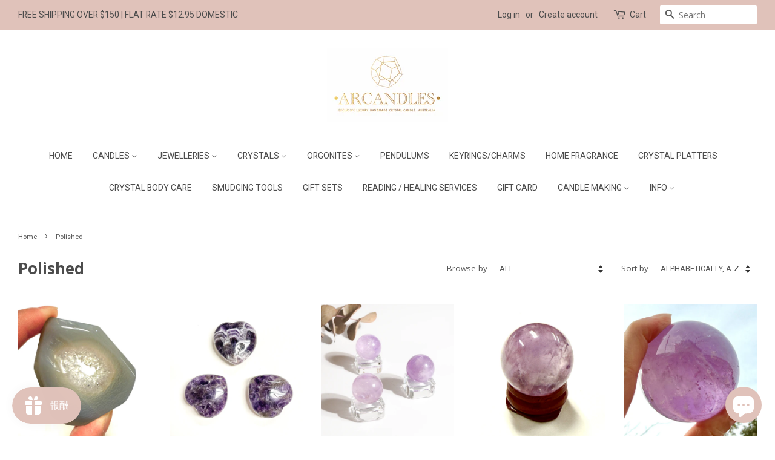

--- FILE ---
content_type: text/html; charset=utf-8
request_url: https://arcandles.com.au/ja/collections/polished
body_size: 35428
content:
<!doctype html>
<!--[if lt IE 7]><html class="no-js lt-ie9 lt-ie8 lt-ie7" lang="en"> <![endif]-->
<!--[if IE 7]><html class="no-js lt-ie9 lt-ie8" lang="en"> <![endif]-->
<!--[if IE 8]><html class="no-js lt-ie9" lang="en"> <![endif]-->
<!--[if IE 9 ]><html class="ie9 no-js"> <![endif]-->
<!--[if (gt IE 9)|!(IE)]><!--> <html class="no-js"> <!--<![endif]-->
<head>

  <!-- Basic page needs ================================================== -->
  <meta charset="utf-8">
  <meta http-equiv="X-UA-Compatible" content="IE=edge,chrome=1">

  
  <link rel="shortcut icon" href="//arcandles.com.au/cdn/shop/files/Favicon_32x32.jpg?v=1696919316" type="image/png" />
  

  <!-- Title and description ================================================== -->
  <title>
  Polished &ndash; Arcandles
  </title>

  

  <!-- Social meta ================================================== -->
  

  <meta property="og:type" content="website">
  <meta property="og:title" content="Polished">
  <meta property="og:url" content="https://arcandles.com.au/ja/collections/polished">




<meta property="og:site_name" content="Arcandles">


  <meta name="twitter:card" content="summary">





  <!-- Helpers ================================================== -->
  <link rel="canonical" href="https://arcandles.com.au/ja/collections/polished">
  <meta name="viewport" content="width=device-width,initial-scale=1">
  <meta name="theme-color" content="#4c4c4c">

  <!-- CSS ================================================== -->
  <link href="//arcandles.com.au/cdn/shop/t/2/assets/timber.scss.css?v=26437917019500098731696169275" rel="stylesheet" type="text/css" media="all" />
  <link href="//arcandles.com.au/cdn/shop/t/2/assets/theme.scss.css?v=19505568382950661811696169275" rel="stylesheet" type="text/css" media="all" />

  
  
  
  <link href="//fonts.googleapis.com/css?family=Open+Sans:400,700" rel="stylesheet" type="text/css" media="all" />


  


  
    
    
    <link href="//fonts.googleapis.com/css?family=Roboto:400" rel="stylesheet" type="text/css" media="all" />
  



  <script>
    window.theme = window.theme || {};

    var theme = {
      strings: {
        zoomClose: "Close (Esc)",
        zoomPrev: "Previous (Left arrow key)",
        zoomNext: "Next (Right arrow key)"
      },
      settings: {
        // Adding some settings to allow the editor to update correctly when they are changed
        themeBgImage: false,
        customBgImage: '',
        enableWideLayout: true,
        typeAccentTransform: true,
        typeAccentSpacing: false,
        baseFontSize: '15px',
        headerBaseFontSize: '26px',
        accentFontSize: '14px'
      },
      variables: {
        mediaQueryMedium: 'screen and (max-width: 768px)',
        bpSmall: false
      },
      moneyFormat: "${{amount}}"
    }
  </script>

  <!-- Header hook for plugins ================================================== -->
  <script>window.performance && window.performance.mark && window.performance.mark('shopify.content_for_header.start');</script><meta name="google-site-verification" content="7T0aDeNKoGI6_pZFiEu91ek2egX7ZH2xaeAksO9Qflk">
<meta id="shopify-digital-wallet" name="shopify-digital-wallet" content="/16333077/digital_wallets/dialog">
<meta name="shopify-checkout-api-token" content="48a4422dff347f18ab01c5a503b90c5e">
<meta id="in-context-paypal-metadata" data-shop-id="16333077" data-venmo-supported="false" data-environment="production" data-locale="ja_JP" data-paypal-v4="true" data-currency="AUD">
<link rel="alternate" type="application/atom+xml" title="Feed" href="/ja/collections/polished.atom" />
<link rel="next" href="/ja/collections/polished?page=2">
<link rel="alternate" hreflang="x-default" href="https://arcandles.com.au/collections/polished">
<link rel="alternate" hreflang="en-AU" href="https://arcandles.com.au/collections/polished">
<link rel="alternate" hreflang="zh-Hant-AU" href="https://arcandles.com.au/zh-hant/collections/polished">
<link rel="alternate" hreflang="zh-Hans-AU" href="https://arcandles.com.au/zh-hans/collections/polished">
<link rel="alternate" hreflang="ja-AU" href="https://arcandles.com.au/ja/collections/polished">
<link rel="alternate" type="application/json+oembed" href="https://arcandles.com.au/ja/collections/polished.oembed">
<script async="async" src="/checkouts/internal/preloads.js?locale=ja-AU"></script>
<link rel="preconnect" href="https://shop.app" crossorigin="anonymous">
<script async="async" src="https://shop.app/checkouts/internal/preloads.js?locale=ja-AU&shop_id=16333077" crossorigin="anonymous"></script>
<script id="apple-pay-shop-capabilities" type="application/json">{"shopId":16333077,"countryCode":"AU","currencyCode":"AUD","merchantCapabilities":["supports3DS"],"merchantId":"gid:\/\/shopify\/Shop\/16333077","merchantName":"Arcandles","requiredBillingContactFields":["postalAddress","email","phone"],"requiredShippingContactFields":["postalAddress","email","phone"],"shippingType":"shipping","supportedNetworks":["visa","masterCard","amex","jcb"],"total":{"type":"pending","label":"Arcandles","amount":"1.00"},"shopifyPaymentsEnabled":true,"supportsSubscriptions":true}</script>
<script id="shopify-features" type="application/json">{"accessToken":"48a4422dff347f18ab01c5a503b90c5e","betas":["rich-media-storefront-analytics"],"domain":"arcandles.com.au","predictiveSearch":true,"shopId":16333077,"locale":"ja"}</script>
<script>var Shopify = Shopify || {};
Shopify.shop = "arcandles.myshopify.com";
Shopify.locale = "ja";
Shopify.currency = {"active":"AUD","rate":"1.0"};
Shopify.country = "AU";
Shopify.theme = {"name":"Minimal","id":162813709,"schema_name":"Minimal","schema_version":"3.0.1","theme_store_id":380,"role":"main"};
Shopify.theme.handle = "null";
Shopify.theme.style = {"id":null,"handle":null};
Shopify.cdnHost = "arcandles.com.au/cdn";
Shopify.routes = Shopify.routes || {};
Shopify.routes.root = "/ja/";</script>
<script type="module">!function(o){(o.Shopify=o.Shopify||{}).modules=!0}(window);</script>
<script>!function(o){function n(){var o=[];function n(){o.push(Array.prototype.slice.apply(arguments))}return n.q=o,n}var t=o.Shopify=o.Shopify||{};t.loadFeatures=n(),t.autoloadFeatures=n()}(window);</script>
<script>
  window.ShopifyPay = window.ShopifyPay || {};
  window.ShopifyPay.apiHost = "shop.app\/pay";
  window.ShopifyPay.redirectState = null;
</script>
<script id="shop-js-analytics" type="application/json">{"pageType":"collection"}</script>
<script defer="defer" async type="module" src="//arcandles.com.au/cdn/shopifycloud/shop-js/modules/v2/client.init-shop-cart-sync_DLd17SO6.ja.esm.js"></script>
<script defer="defer" async type="module" src="//arcandles.com.au/cdn/shopifycloud/shop-js/modules/v2/chunk.common_Df7BE-Gc.esm.js"></script>
<script type="module">
  await import("//arcandles.com.au/cdn/shopifycloud/shop-js/modules/v2/client.init-shop-cart-sync_DLd17SO6.ja.esm.js");
await import("//arcandles.com.au/cdn/shopifycloud/shop-js/modules/v2/chunk.common_Df7BE-Gc.esm.js");

  window.Shopify.SignInWithShop?.initShopCartSync?.({"fedCMEnabled":true,"windoidEnabled":true});

</script>
<script>
  window.Shopify = window.Shopify || {};
  if (!window.Shopify.featureAssets) window.Shopify.featureAssets = {};
  window.Shopify.featureAssets['shop-js'] = {"shop-cart-sync":["modules/v2/client.shop-cart-sync_87dHhnUi.ja.esm.js","modules/v2/chunk.common_Df7BE-Gc.esm.js"],"init-fed-cm":["modules/v2/client.init-fed-cm_CiWSrATI.ja.esm.js","modules/v2/chunk.common_Df7BE-Gc.esm.js"],"init-shop-email-lookup-coordinator":["modules/v2/client.init-shop-email-lookup-coordinator_CVNKFyLo.ja.esm.js","modules/v2/chunk.common_Df7BE-Gc.esm.js"],"shop-cash-offers":["modules/v2/client.shop-cash-offers_zLTUpRCm.ja.esm.js","modules/v2/chunk.common_Df7BE-Gc.esm.js","modules/v2/chunk.modal_B8ahN1Xw.esm.js"],"init-shop-cart-sync":["modules/v2/client.init-shop-cart-sync_DLd17SO6.ja.esm.js","modules/v2/chunk.common_Df7BE-Gc.esm.js"],"init-windoid":["modules/v2/client.init-windoid_CbbVICvP.ja.esm.js","modules/v2/chunk.common_Df7BE-Gc.esm.js"],"shop-toast-manager":["modules/v2/client.shop-toast-manager_CkwOieVs.ja.esm.js","modules/v2/chunk.common_Df7BE-Gc.esm.js"],"pay-button":["modules/v2/client.pay-button_HUzgBJUV.ja.esm.js","modules/v2/chunk.common_Df7BE-Gc.esm.js"],"shop-button":["modules/v2/client.shop-button_CEBKD9cA.ja.esm.js","modules/v2/chunk.common_Df7BE-Gc.esm.js"],"shop-login-button":["modules/v2/client.shop-login-button_B2H74rC0.ja.esm.js","modules/v2/chunk.common_Df7BE-Gc.esm.js","modules/v2/chunk.modal_B8ahN1Xw.esm.js"],"avatar":["modules/v2/client.avatar_BTnouDA3.ja.esm.js"],"shop-follow-button":["modules/v2/client.shop-follow-button_C7nCdBVe.ja.esm.js","modules/v2/chunk.common_Df7BE-Gc.esm.js","modules/v2/chunk.modal_B8ahN1Xw.esm.js"],"init-customer-accounts-sign-up":["modules/v2/client.init-customer-accounts-sign-up_B6qw37V3.ja.esm.js","modules/v2/client.shop-login-button_B2H74rC0.ja.esm.js","modules/v2/chunk.common_Df7BE-Gc.esm.js","modules/v2/chunk.modal_B8ahN1Xw.esm.js"],"init-shop-for-new-customer-accounts":["modules/v2/client.init-shop-for-new-customer-accounts_B_nAxFZh.ja.esm.js","modules/v2/client.shop-login-button_B2H74rC0.ja.esm.js","modules/v2/chunk.common_Df7BE-Gc.esm.js","modules/v2/chunk.modal_B8ahN1Xw.esm.js"],"init-customer-accounts":["modules/v2/client.init-customer-accounts_BOkAE9dx.ja.esm.js","modules/v2/client.shop-login-button_B2H74rC0.ja.esm.js","modules/v2/chunk.common_Df7BE-Gc.esm.js","modules/v2/chunk.modal_B8ahN1Xw.esm.js"],"checkout-modal":["modules/v2/client.checkout-modal_DXwRIaHQ.ja.esm.js","modules/v2/chunk.common_Df7BE-Gc.esm.js","modules/v2/chunk.modal_B8ahN1Xw.esm.js"],"lead-capture":["modules/v2/client.lead-capture_lLTsAwMY.ja.esm.js","modules/v2/chunk.common_Df7BE-Gc.esm.js","modules/v2/chunk.modal_B8ahN1Xw.esm.js"],"shop-login":["modules/v2/client.shop-login_CxYAcntH.ja.esm.js","modules/v2/chunk.common_Df7BE-Gc.esm.js","modules/v2/chunk.modal_B8ahN1Xw.esm.js"],"payment-terms":["modules/v2/client.payment-terms_gWC4famL.ja.esm.js","modules/v2/chunk.common_Df7BE-Gc.esm.js","modules/v2/chunk.modal_B8ahN1Xw.esm.js"]};
</script>
<script>(function() {
  var isLoaded = false;
  function asyncLoad() {
    if (isLoaded) return;
    isLoaded = true;
    var urls = ["https:\/\/js.smile.io\/v1\/smile-shopify.js?shop=arcandles.myshopify.com","https:\/\/app.airreviews.io\/scripttag\/air-reviews-summary-main.min.js?shop=arcandles.myshopify.com","https:\/\/app.airreviews.io\/scripttag\/air-reviews-main.min.js?shop=arcandles.myshopify.com"];
    for (var i = 0; i < urls.length; i++) {
      var s = document.createElement('script');
      s.type = 'text/javascript';
      s.async = true;
      s.src = urls[i];
      var x = document.getElementsByTagName('script')[0];
      x.parentNode.insertBefore(s, x);
    }
  };
  if(window.attachEvent) {
    window.attachEvent('onload', asyncLoad);
  } else {
    window.addEventListener('load', asyncLoad, false);
  }
})();</script>
<script id="__st">var __st={"a":16333077,"offset":39600,"reqid":"af539703-4d12-40c6-88e4-1f4bd8c0635e-1765161938","pageurl":"arcandles.com.au\/ja\/collections\/polished","u":"31b09381c604","p":"collection","rtyp":"collection","rid":161190674475};</script>
<script>window.ShopifyPaypalV4VisibilityTracking = true;</script>
<script id="captcha-bootstrap">!function(){'use strict';const t='contact',e='account',n='new_comment',o=[[t,t],['blogs',n],['comments',n],[t,'customer']],c=[[e,'customer_login'],[e,'guest_login'],[e,'recover_customer_password'],[e,'create_customer']],r=t=>t.map((([t,e])=>`form[action*='/${t}']:not([data-nocaptcha='true']) input[name='form_type'][value='${e}']`)).join(','),a=t=>()=>t?[...document.querySelectorAll(t)].map((t=>t.form)):[];function s(){const t=[...o],e=r(t);return a(e)}const i='password',u='form_key',d=['recaptcha-v3-token','g-recaptcha-response','h-captcha-response',i],f=()=>{try{return window.sessionStorage}catch{return}},m='__shopify_v',_=t=>t.elements[u];function p(t,e,n=!1){try{const o=window.sessionStorage,c=JSON.parse(o.getItem(e)),{data:r}=function(t){const{data:e,action:n}=t;return t[m]||n?{data:e,action:n}:{data:t,action:n}}(c);for(const[e,n]of Object.entries(r))t.elements[e]&&(t.elements[e].value=n);n&&o.removeItem(e)}catch(o){console.error('form repopulation failed',{error:o})}}const l='form_type',E='cptcha';function T(t){t.dataset[E]=!0}const w=window,h=w.document,L='Shopify',v='ce_forms',y='captcha';let A=!1;((t,e)=>{const n=(g='f06e6c50-85a8-45c8-87d0-21a2b65856fe',I='https://cdn.shopify.com/shopifycloud/storefront-forms-hcaptcha/ce_storefront_forms_captcha_hcaptcha.v1.5.2.iife.js',D={infoText:'hCaptchaによる保護',privacyText:'プライバシー',termsText:'利用規約'},(t,e,n)=>{const o=w[L][v],c=o.bindForm;if(c)return c(t,g,e,D).then(n);var r;o.q.push([[t,g,e,D],n]),r=I,A||(h.body.append(Object.assign(h.createElement('script'),{id:'captcha-provider',async:!0,src:r})),A=!0)});var g,I,D;w[L]=w[L]||{},w[L][v]=w[L][v]||{},w[L][v].q=[],w[L][y]=w[L][y]||{},w[L][y].protect=function(t,e){n(t,void 0,e),T(t)},Object.freeze(w[L][y]),function(t,e,n,w,h,L){const[v,y,A,g]=function(t,e,n){const i=e?o:[],u=t?c:[],d=[...i,...u],f=r(d),m=r(i),_=r(d.filter((([t,e])=>n.includes(e))));return[a(f),a(m),a(_),s()]}(w,h,L),I=t=>{const e=t.target;return e instanceof HTMLFormElement?e:e&&e.form},D=t=>v().includes(t);t.addEventListener('submit',(t=>{const e=I(t);if(!e)return;const n=D(e)&&!e.dataset.hcaptchaBound&&!e.dataset.recaptchaBound,o=_(e),c=g().includes(e)&&(!o||!o.value);(n||c)&&t.preventDefault(),c&&!n&&(function(t){try{if(!f())return;!function(t){const e=f();if(!e)return;const n=_(t);if(!n)return;const o=n.value;o&&e.removeItem(o)}(t);const e=Array.from(Array(32),(()=>Math.random().toString(36)[2])).join('');!function(t,e){_(t)||t.append(Object.assign(document.createElement('input'),{type:'hidden',name:u})),t.elements[u].value=e}(t,e),function(t,e){const n=f();if(!n)return;const o=[...t.querySelectorAll(`input[type='${i}']`)].map((({name:t})=>t)),c=[...d,...o],r={};for(const[a,s]of new FormData(t).entries())c.includes(a)||(r[a]=s);n.setItem(e,JSON.stringify({[m]:1,action:t.action,data:r}))}(t,e)}catch(e){console.error('failed to persist form',e)}}(e),e.submit())}));const S=(t,e)=>{t&&!t.dataset[E]&&(n(t,e.some((e=>e===t))),T(t))};for(const o of['focusin','change'])t.addEventListener(o,(t=>{const e=I(t);D(e)&&S(e,y())}));const B=e.get('form_key'),M=e.get(l),P=B&&M;t.addEventListener('DOMContentLoaded',(()=>{const t=y();if(P)for(const e of t)e.elements[l].value===M&&p(e,B);[...new Set([...A(),...v().filter((t=>'true'===t.dataset.shopifyCaptcha))])].forEach((e=>S(e,t)))}))}(h,new URLSearchParams(w.location.search),n,t,e,['guest_login'])})(!0,!0)}();</script>
<script integrity="sha256-52AcMU7V7pcBOXWImdc/TAGTFKeNjmkeM1Pvks/DTgc=" data-source-attribution="shopify.loadfeatures" defer="defer" src="//arcandles.com.au/cdn/shopifycloud/storefront/assets/storefront/load_feature-81c60534.js" crossorigin="anonymous"></script>
<script crossorigin="anonymous" defer="defer" src="//arcandles.com.au/cdn/shopifycloud/storefront/assets/shopify_pay/storefront-65b4c6d7.js?v=20250812"></script>
<script data-source-attribution="shopify.dynamic_checkout.dynamic.init">var Shopify=Shopify||{};Shopify.PaymentButton=Shopify.PaymentButton||{isStorefrontPortableWallets:!0,init:function(){window.Shopify.PaymentButton.init=function(){};var t=document.createElement("script");t.src="https://arcandles.com.au/cdn/shopifycloud/portable-wallets/latest/portable-wallets.ja.js",t.type="module",document.head.appendChild(t)}};
</script>
<script data-source-attribution="shopify.dynamic_checkout.buyer_consent">
  function portableWalletsHideBuyerConsent(e){var t=document.getElementById("shopify-buyer-consent"),n=document.getElementById("shopify-subscription-policy-button");t&&n&&(t.classList.add("hidden"),t.setAttribute("aria-hidden","true"),n.removeEventListener("click",e))}function portableWalletsShowBuyerConsent(e){var t=document.getElementById("shopify-buyer-consent"),n=document.getElementById("shopify-subscription-policy-button");t&&n&&(t.classList.remove("hidden"),t.removeAttribute("aria-hidden"),n.addEventListener("click",e))}window.Shopify?.PaymentButton&&(window.Shopify.PaymentButton.hideBuyerConsent=portableWalletsHideBuyerConsent,window.Shopify.PaymentButton.showBuyerConsent=portableWalletsShowBuyerConsent);
</script>
<script data-source-attribution="shopify.dynamic_checkout.cart.bootstrap">document.addEventListener("DOMContentLoaded",(function(){function t(){return document.querySelector("shopify-accelerated-checkout-cart, shopify-accelerated-checkout")}if(t())Shopify.PaymentButton.init();else{new MutationObserver((function(e,n){t()&&(Shopify.PaymentButton.init(),n.disconnect())})).observe(document.body,{childList:!0,subtree:!0})}}));
</script>
<link id="shopify-accelerated-checkout-styles" rel="stylesheet" media="screen" href="https://arcandles.com.au/cdn/shopifycloud/portable-wallets/latest/accelerated-checkout-backwards-compat.css" crossorigin="anonymous">
<style id="shopify-accelerated-checkout-cart">
        #shopify-buyer-consent {
  margin-top: 1em;
  display: inline-block;
  width: 100%;
}

#shopify-buyer-consent.hidden {
  display: none;
}

#shopify-subscription-policy-button {
  background: none;
  border: none;
  padding: 0;
  text-decoration: underline;
  font-size: inherit;
  cursor: pointer;
}

#shopify-subscription-policy-button::before {
  box-shadow: none;
}

      </style>

<script>window.performance && window.performance.mark && window.performance.mark('shopify.content_for_header.end');</script>

<script>window.BOLD = window.BOLD || {};
    window.BOLD.common = window.BOLD.common || {};
    window.BOLD.common.Shopify = window.BOLD.common.Shopify || {};
    window.BOLD.common.Shopify.shop = {
      domain: 'arcandles.com.au',
      permanent_domain: 'arcandles.myshopify.com',
      url: 'https://arcandles.com.au',
      secure_url: 'https://arcandles.com.au',
      money_format: "${{amount}}",
      currency: "AUD"
    };
    window.BOLD.common.Shopify.customer = {
      id: null,
      tags: null,
    };
    window.BOLD.common.Shopify.cart = {"note":null,"attributes":{},"original_total_price":0,"total_price":0,"total_discount":0,"total_weight":0.0,"item_count":0,"items":[],"requires_shipping":false,"currency":"AUD","items_subtotal_price":0,"cart_level_discount_applications":[],"checkout_charge_amount":0};
    window.BOLD.common.template = 'collection';window.BOLD.common.Shopify.formatMoney = function(money, format) {
        function n(t, e) {
            return "undefined" == typeof t ? e : t
        }
        function r(t, e, r, i) {
            if (e = n(e, 2),
                r = n(r, ","),
                i = n(i, "."),
            isNaN(t) || null == t)
                return 0;
            t = (t / 100).toFixed(e);
            var o = t.split(".")
                , a = o[0].replace(/(\d)(?=(\d\d\d)+(?!\d))/g, "$1" + r)
                , s = o[1] ? i + o[1] : "";
            return a + s
        }
        "string" == typeof money && (money = money.replace(".", ""));
        var i = ""
            , o = /\{\{\s*(\w+)\s*\}\}/
            , a = format || window.BOLD.common.Shopify.shop.money_format || window.Shopify.money_format || "$ {{ amount }}";
        switch (a.match(o)[1]) {
            case "amount":
                i = r(money, 2, ",", ".");
                break;
            case "amount_no_decimals":
                i = r(money, 0, ",", ".");
                break;
            case "amount_with_comma_separator":
                i = r(money, 2, ".", ",");
                break;
            case "amount_no_decimals_with_comma_separator":
                i = r(money, 0, ".", ",");
                break;
            case "amount_with_space_separator":
                i = r(money, 2, " ", ",");
                break;
            case "amount_no_decimals_with_space_separator":
                i = r(money, 0, " ", ",");
                break;
            case "amount_with_apostrophe_separator":
                i = r(money, 2, "'", ".");
                break;
        }
        return a.replace(o, i);
    };
    window.BOLD.common.Shopify.saveProduct = function (handle, product) {
      if (typeof handle === 'string' && typeof window.BOLD.common.Shopify.products[handle] === 'undefined') {
        if (typeof product === 'number') {
          window.BOLD.common.Shopify.handles[product] = handle;
          product = { id: product };
        }
        window.BOLD.common.Shopify.products[handle] = product;
      }
    };
    window.BOLD.common.Shopify.saveVariant = function (variant_id, variant) {
      if (typeof variant_id === 'number' && typeof window.BOLD.common.Shopify.variants[variant_id] === 'undefined') {
        window.BOLD.common.Shopify.variants[variant_id] = variant;
      }
    };window.BOLD.common.Shopify.products = window.BOLD.common.Shopify.products || {};
    window.BOLD.common.Shopify.variants = window.BOLD.common.Shopify.variants || {};
    window.BOLD.common.Shopify.handles = window.BOLD.common.Shopify.handles || {};window.BOLD.common.Shopify.saveProduct(null, null);window.BOLD.apps_installed = {"Product Upsell":3,"Xero":1} || {};window.BOLD.common.Shopify.saveProduct("agate-druzy-tower-301", 6652064464939);window.BOLD.common.Shopify.saveVariant(39591353024555, { product_id: 6652064464939, product_handle: "agate-druzy-tower-301", price: 4900, group_id: '', csp_metafield: {}});window.BOLD.common.Shopify.saveProduct("amethyst-heart", 7132108554283);window.BOLD.common.Shopify.saveVariant(40842635771947, { product_id: 7132108554283, product_handle: "amethyst-heart", price: 1800, group_id: '', csp_metafield: {}});window.BOLD.common.Shopify.saveProduct("amethyst-sphere", 6672703619115);window.BOLD.common.Shopify.saveVariant(39628996313131, { product_id: 6672703619115, product_handle: "amethyst-sphere", price: 2000, group_id: '', csp_metafield: {}});window.BOLD.common.Shopify.saveProduct("amethyst-sphere-3cm", 7434818519083);window.BOLD.common.Shopify.saveVariant(41967711322155, { product_id: 7434818519083, product_handle: "amethyst-sphere-3cm", price: 3900, group_id: '', csp_metafield: {}});window.BOLD.common.Shopify.saveProduct("amethyst-sphere-6cm", 7671114793003);window.BOLD.common.Shopify.saveVariant(42335262015531, { product_id: 7671114793003, product_handle: "amethyst-sphere-6cm", price: 29800, group_id: '', csp_metafield: {}});window.BOLD.common.Shopify.saveProduct("aventurine-sphere", 6622107172907);window.BOLD.common.Shopify.saveVariant(42543058845739, { product_id: 6622107172907, product_handle: "aventurine-sphere", price: 2000, group_id: '', csp_metafield: {}});window.BOLD.common.Shopify.saveVariant(42543058878507, { product_id: 6622107172907, product_handle: "aventurine-sphere", price: 2900, group_id: '', csp_metafield: {}});window.BOLD.common.Shopify.saveProduct("black-obsidian-sphere-1", 7223193927723);window.BOLD.common.Shopify.saveVariant(41063551270955, { product_id: 7223193927723, product_handle: "black-obsidian-sphere-1", price: 6900, group_id: '', csp_metafield: {}});window.BOLD.common.Shopify.saveProduct("black-obsidian-sphere-3cm", 7434817306667);window.BOLD.common.Shopify.saveVariant(41967707357227, { product_id: 7434817306667, product_handle: "black-obsidian-sphere-3cm", price: 2500, group_id: '', csp_metafield: {}});window.BOLD.common.Shopify.saveProduct("black-tourmaline-sphere", 7321457492011);window.BOLD.common.Shopify.saveVariant(41315958292523, { product_id: 7321457492011, product_handle: "black-tourmaline-sphere", price: 9900, group_id: '', csp_metafield: {}});window.BOLD.common.Shopify.saveProduct("black-tourmaline-tumbled-stone", 7246244905003);window.BOLD.common.Shopify.saveVariant(41112071897131, { product_id: 7246244905003, product_handle: "black-tourmaline-tumbled-stone", price: 1500, group_id: '', csp_metafield: {}});window.BOLD.common.Shopify.saveProduct("blue-calcite-sphere-311", 6601856647211);window.BOLD.common.Shopify.saveVariant(39425407811627, { product_id: 6601856647211, product_handle: "blue-calcite-sphere-311", price: 6900, group_id: '', csp_metafield: {}});window.BOLD.common.Shopify.saveProduct("carnelian-freeform-107", 6601850945579);window.BOLD.common.Shopify.saveVariant(39425328185387, { product_id: 6601850945579, product_handle: "carnelian-freeform-107", price: 4900, group_id: '', csp_metafield: {}});window.BOLD.common.Shopify.saveProduct("carnelian-rose-quartz-amethyst-lepidolite-star-moon-egg", 7667670188075);window.BOLD.common.Shopify.saveVariant(42331166736427, { product_id: 7667670188075, product_handle: "carnelian-rose-quartz-amethyst-lepidolite-star-moon-egg", price: 1800, group_id: '', csp_metafield: {}});window.BOLD.common.Shopify.saveVariant(42331166769195, { product_id: 7667670188075, product_handle: "carnelian-rose-quartz-amethyst-lepidolite-star-moon-egg", price: 1800, group_id: '', csp_metafield: {}});window.BOLD.common.Shopify.saveVariant(42331166801963, { product_id: 7667670188075, product_handle: "carnelian-rose-quartz-amethyst-lepidolite-star-moon-egg", price: 1800, group_id: '', csp_metafield: {}});window.BOLD.common.Shopify.saveVariant(42331166834731, { product_id: 7667670188075, product_handle: "carnelian-rose-quartz-amethyst-lepidolite-star-moon-egg", price: 1800, group_id: '', csp_metafield: {}});window.BOLD.common.Shopify.saveVariant(42331166867499, { product_id: 7667670188075, product_handle: "carnelian-rose-quartz-amethyst-lepidolite-star-moon-egg", price: 1800, group_id: '', csp_metafield: {}});window.BOLD.common.Shopify.saveVariant(42331166900267, { product_id: 7667670188075, product_handle: "carnelian-rose-quartz-amethyst-lepidolite-star-moon-egg", price: 1800, group_id: '', csp_metafield: {}});window.BOLD.common.Shopify.saveVariant(42331166933035, { product_id: 7667670188075, product_handle: "carnelian-rose-quartz-amethyst-lepidolite-star-moon-egg", price: 1800, group_id: '', csp_metafield: {}});window.BOLD.common.Shopify.saveVariant(42331166965803, { product_id: 7667670188075, product_handle: "carnelian-rose-quartz-amethyst-lepidolite-star-moon-egg", price: 1800, group_id: '', csp_metafield: {}});window.BOLD.common.Shopify.saveVariant(42331166998571, { product_id: 7667670188075, product_handle: "carnelian-rose-quartz-amethyst-lepidolite-star-moon-egg", price: 1800, group_id: '', csp_metafield: {}});window.BOLD.common.Shopify.saveVariant(42331167031339, { product_id: 7667670188075, product_handle: "carnelian-rose-quartz-amethyst-lepidolite-star-moon-egg", price: 1800, group_id: '', csp_metafield: {}});window.BOLD.common.Shopify.saveVariant(42331167064107, { product_id: 7667670188075, product_handle: "carnelian-rose-quartz-amethyst-lepidolite-star-moon-egg", price: 1800, group_id: '', csp_metafield: {}});window.BOLD.common.Shopify.saveVariant(42331167096875, { product_id: 7667670188075, product_handle: "carnelian-rose-quartz-amethyst-lepidolite-star-moon-egg", price: 1800, group_id: '', csp_metafield: {}});window.BOLD.common.Shopify.saveProduct("cherry-blossom-flower-agate-freeform-3", 7300123656235);window.BOLD.common.Shopify.saveVariant(41265381179435, { product_id: 7300123656235, product_handle: "cherry-blossom-flower-agate-freeform-3", price: 4500, group_id: '', csp_metafield: {}});window.BOLD.common.Shopify.saveProduct("cherry-blossom-sphere-300", 6608786784299);window.BOLD.common.Shopify.saveVariant(39441698783275, { product_id: 6608786784299, product_handle: "cherry-blossom-sphere-300", price: 6000, group_id: '', csp_metafield: {}});window.BOLD.common.Shopify.saveProduct("cherry-blossom-flower-agate-mushroom-2", 7300122771499);window.BOLD.common.Shopify.saveVariant(41265379835947, { product_id: 7300122771499, product_handle: "cherry-blossom-flower-agate-mushroom-2", price: 4900, group_id: '', csp_metafield: {}});window.BOLD.common.Shopify.saveProduct("cherry-blossom-flower-agate-palm-stone-2", 7300123197483);window.BOLD.common.Shopify.saveVariant(41265380524075, { product_id: 7300123197483, product_handle: "cherry-blossom-flower-agate-palm-stone-2", price: 3900, group_id: '', csp_metafield: {}});window.BOLD.common.Shopify.saveProduct("citrine-heart", 7300120739883);window.BOLD.common.Shopify.saveVariant(41265376264235, { product_id: 7300120739883, product_handle: "citrine-heart", price: 3900, group_id: '', csp_metafield: {}});window.BOLD.common.Shopify.saveProduct("copy-of-citrine-sphere-4-5cm", 7160434524203);window.BOLD.common.Shopify.saveVariant(40926835343403, { product_id: 7160434524203, product_handle: "copy-of-citrine-sphere-4-5cm", price: 6900, group_id: '', csp_metafield: {}});window.BOLD.common.Shopify.saveProduct("clear-quartz-chips-100g", 7265706639403);window.BOLD.common.Shopify.saveVariant(41156801167403, { product_id: 7265706639403, product_handle: "clear-quartz-chips-100g", price: 800, group_id: '', csp_metafield: {}});window.BOLD.common.Shopify.metafields = window.BOLD.common.Shopify.metafields || {};window.BOLD.common.Shopify.metafields["bold_rp"] = {};window.BOLD.common.Shopify.metafields["bold_csp_defaults"] = {};window.BOLD.common.cacheParams = window.BOLD.common.cacheParams || {};
</script><link href="//arcandles.com.au/cdn/shop/t/2/assets/bold-upsell.css?v=51915886505602322711584963430" rel="stylesheet" type="text/css" media="all" />
<link href="//arcandles.com.au/cdn/shop/t/2/assets/bold-upsell-custom.css?v=150135899998303055901584963430" rel="stylesheet" type="text/css" media="all" />

<!--[if lt IE 9]>
<script src="//cdnjs.cloudflare.com/ajax/libs/html5shiv/3.7.2/html5shiv.min.js" type="text/javascript"></script>
<link href="//arcandles.com.au/cdn/shop/t/2/assets/respond-proxy.html" id="respond-proxy" rel="respond-proxy" />
<link href="//arcandles.com.au/search?q=490dd1b93fd4609ba8b9f251e35e4c77" id="respond-redirect" rel="respond-redirect" />
<script src="//arcandles.com.au/search?q=490dd1b93fd4609ba8b9f251e35e4c77" type="text/javascript"></script>
<![endif]-->


  <script src="//ajax.googleapis.com/ajax/libs/jquery/2.2.3/jquery.min.js" type="text/javascript"></script>

  
  

<script>var BOLD = BOLD || {};
    BOLD.products = BOLD.products || {};
    BOLD.variant_lookup = BOLD.variant_lookup || {};BOLD.products[null] ={"id":null,"title":null,"handle":null,"description":null,"published_at":"T","created_at":"T","vendor":null,"type":null,"tags":null,"price":"NaN","price_min":"NaN","price_max":"NaN","price_varies":false,"compare_at_price":"NaN","compare_at_price_min":"NaN","compare_at_price_max":"NaN","compare_at_price_varies":false,"all_variant_ids":[],"variants":[],"available":false,"images":null,"featured_image":null,"options":null,"url":null}</script><script>window.mu_version = 1.8</script>
<script>
	
    window.mu_currencies = [{"name": "Australian Dollar", "iso_code": "AUD", "symbol": "$"},{"name": "Canadian Dollar", "iso_code": "CAD", "symbol": "$"},{"name": "Chinese Renminbi Yuan", "iso_code": "CNY", "symbol": "¥"},{"name": "Euro", "iso_code": "EUR", "symbol": "€"},{"name": "British Pound", "iso_code": "GBP", "symbol": "£"},{"name": "Hong Kong Dollar", "iso_code": "HKD", "symbol": "$"},{"name": "Indonesian Rupiah", "iso_code": "IDR", "symbol": "Rp"},{"name": "Japanese Yen", "iso_code": "JPY", "symbol": "¥"},{"name": "South Korean Won", "iso_code": "KRW", "symbol": "₩"},{"name": "Malaysian Ringgit", "iso_code": "MYR", "symbol": "RM"},{"name": "New Zealand Dollar", "iso_code": "NZD", "symbol": "$"},{"name": "Philippine Peso", "iso_code": "PHP", "symbol": "₱"},{"name": "Singapore Dollar", "iso_code": "SGD", "symbol": "$"},{"name": "Thai Baht", "iso_code": "THB", "symbol": "฿"},{"name": "New Taiwan Dollar", "iso_code": "TWD", "symbol": "$"},{"name": "United States Dollar", "iso_code": "USD", "symbol": "$"},{"name": "Vietnamese Đồng", "iso_code": "VND", "symbol": "₫"},];
    window.mu_origin = 'arcandles.com.au';
    window.mu_myshopify_domain = 'arcandles.myshopify.com';
    window.mu_cart_currency= 'AUD';
    window.mu_cart_items = [];
  
  window.mu_money_format = '${{amount}}';
</script>
<script crossorigin src="https://unpkg.com/react@16/umd/react.production.min.js"></script>
<script crossorigin src="https://unpkg.com/react-dom@16/umd/react-dom.production.min.js"></script>
<script src="//ajax.googleapis.com/ajax/libs/webfont/1/webfont.js"></script>
<link rel="stylesheet" href="https://d21yesh77pw85v.cloudfront.net/static/css/cart.css">
<script src="https://d21yesh77pw85v.cloudfront.net/static/js/script_tags/cart_renderer.gz.js"></script>
<script async src="https://cdn-widgetsrepository.yotpo.com/v1/loader/ctahwBMvYxWlLNVsDUnbmigxvpnWksHnY06lUYxt" type="text/javascript"></script>

<!-- BEGIN app block: shopify://apps/klaviyo-email-marketing-sms/blocks/klaviyo-onsite-embed/2632fe16-c075-4321-a88b-50b567f42507 -->












  <script async src="https://static.klaviyo.com/onsite/js/XujCzq/klaviyo.js?company_id=XujCzq"></script>
  <script>!function(){if(!window.klaviyo){window._klOnsite=window._klOnsite||[];try{window.klaviyo=new Proxy({},{get:function(n,i){return"push"===i?function(){var n;(n=window._klOnsite).push.apply(n,arguments)}:function(){for(var n=arguments.length,o=new Array(n),w=0;w<n;w++)o[w]=arguments[w];var t="function"==typeof o[o.length-1]?o.pop():void 0,e=new Promise((function(n){window._klOnsite.push([i].concat(o,[function(i){t&&t(i),n(i)}]))}));return e}}})}catch(n){window.klaviyo=window.klaviyo||[],window.klaviyo.push=function(){var n;(n=window._klOnsite).push.apply(n,arguments)}}}}();</script>

  




  <script>
    window.klaviyoReviewsProductDesignMode = false
  </script>



  <!-- BEGIN app snippet: customer-hub-data --><script>
  if (!window.customerHub) {
    window.customerHub = {};
  }
  window.customerHub.storefrontRoutes = {
    login: "/ja/account/login?return_url=%2F%23k-hub",
    register: "/ja/account/register?return_url=%2F%23k-hub",
    logout: "/ja/account/logout",
    profile: "/ja/account",
    addresses: "/ja/account/addresses",
  };
  
  window.customerHub.userId = null;
  
  window.customerHub.storeDomain = "arcandles.myshopify.com";

  

  
    window.customerHub.storeLocale = {
        currentLanguage: 'ja',
        currentCountry: 'AU',
        availableLanguages: [
          
            {
              iso_code: 'en',
              endonym_name: 'English'
            },
          
            {
              iso_code: 'zh-TW',
              endonym_name: '繁體中文'
            },
          
            {
              iso_code: 'zh-CN',
              endonym_name: '简体中文'
            },
          
            {
              iso_code: 'ja',
              endonym_name: '日本語'
            }
          
        ],
        availableCountries: [
          
            {
              iso_code: 'US',
              name: 'アメリカ合衆国',
              currency_code: 'USD'
            },
          
            {
              iso_code: 'GB',
              name: 'イギリス',
              currency_code: 'GBP'
            },
          
            {
              iso_code: 'IT',
              name: 'イタリア',
              currency_code: 'EUR'
            },
          
            {
              iso_code: 'ID',
              name: 'インドネシア',
              currency_code: 'IDR'
            },
          
            {
              iso_code: 'NL',
              name: 'オランダ',
              currency_code: 'EUR'
            },
          
            {
              iso_code: 'AU',
              name: 'オーストラリア',
              currency_code: 'AUD'
            },
          
            {
              iso_code: 'CA',
              name: 'カナダ',
              currency_code: 'CAD'
            },
          
            {
              iso_code: 'SG',
              name: 'シンガポール',
              currency_code: 'SGD'
            },
          
            {
              iso_code: 'TH',
              name: 'タイ',
              currency_code: 'THB'
            },
          
            {
              iso_code: 'DE',
              name: 'ドイツ',
              currency_code: 'EUR'
            },
          
            {
              iso_code: 'NZ',
              name: 'ニュージーランド',
              currency_code: 'NZD'
            },
          
            {
              iso_code: 'PH',
              name: 'フィリピン',
              currency_code: 'PHP'
            },
          
            {
              iso_code: 'FR',
              name: 'フランス',
              currency_code: 'EUR'
            },
          
            {
              iso_code: 'VN',
              name: 'ベトナム',
              currency_code: 'VND'
            },
          
            {
              iso_code: 'MY',
              name: 'マレーシア',
              currency_code: 'MYR'
            },
          
            {
              iso_code: 'CN',
              name: '中国',
              currency_code: 'CNY'
            },
          
            {
              iso_code: 'HK',
              name: '中華人民共和国香港特別行政区',
              currency_code: 'HKD'
            },
          
            {
              iso_code: 'TW',
              name: '台湾',
              currency_code: 'TWD'
            },
          
            {
              iso_code: 'JP',
              name: '日本',
              currency_code: 'JPY'
            },
          
            {
              iso_code: 'KR',
              name: '韓国',
              currency_code: 'KRW'
            }
          
        ]
    };
  
</script>
<!-- END app snippet -->
  <!-- BEGIN app snippet: customer-hub-localization-form-injection --><div style="display: none">
  <localization-form>
  <form method="post" action="/ja/localization" id="localization_form" accept-charset="UTF-8" class="shopify-localization-form" enctype="multipart/form-data"><input type="hidden" name="form_type" value="localization" /><input type="hidden" name="utf8" value="✓" /><input type="hidden" name="_method" value="put" /><input type="hidden" name="return_to" value="/ja/collections/polished" />
    <input type="hidden" id="CustomerHubLanguageCodeSelector" name="language_code" value="ja" />
    <input type="hidden" id="CustomerHubCountryCodeSelector" name="country_code" value="AU" />
  </form>
  </localization-form>
</div><!-- END app snippet -->





<!-- END app block --><script src="https://cdn.shopify.com/extensions/019ae828-6c41-747d-81b3-b4c9542330f9/avada-app-74/assets/air-reviews.js" type="text/javascript" defer="defer"></script>
<script src="https://cdn.shopify.com/extensions/7bc9bb47-adfa-4267-963e-cadee5096caf/inbox-1252/assets/inbox-chat-loader.js" type="text/javascript" defer="defer"></script>
<script src="https://cdn.shopify.com/extensions/019aae75-2e66-7350-82a6-8647f66a2cf9/https-appointly-com-64/assets/appointly-embed.js" type="text/javascript" defer="defer"></script>
<meta property="og:image" content="https://cdn.shopify.com/s/files/1/1633/3077/collections/IMG_4701.jpg?v=1595396610" />
<meta property="og:image:secure_url" content="https://cdn.shopify.com/s/files/1/1633/3077/collections/IMG_4701.jpg?v=1595396610" />
<meta property="og:image:width" content="800" />
<meta property="og:image:height" content="800" />
<meta property="og:image:alt" content="Polished" />
<link href="https://monorail-edge.shopifysvc.com" rel="dns-prefetch">
<script>(function(){if ("sendBeacon" in navigator && "performance" in window) {try {var session_token_from_headers = performance.getEntriesByType('navigation')[0].serverTiming.find(x => x.name == '_s').description;} catch {var session_token_from_headers = undefined;}var session_cookie_matches = document.cookie.match(/_shopify_s=([^;]*)/);var session_token_from_cookie = session_cookie_matches && session_cookie_matches.length === 2 ? session_cookie_matches[1] : "";var session_token = session_token_from_headers || session_token_from_cookie || "";function handle_abandonment_event(e) {var entries = performance.getEntries().filter(function(entry) {return /monorail-edge.shopifysvc.com/.test(entry.name);});if (!window.abandonment_tracked && entries.length === 0) {window.abandonment_tracked = true;var currentMs = Date.now();var navigation_start = performance.timing.navigationStart;var payload = {shop_id: 16333077,url: window.location.href,navigation_start,duration: currentMs - navigation_start,session_token,page_type: "collection"};window.navigator.sendBeacon("https://monorail-edge.shopifysvc.com/v1/produce", JSON.stringify({schema_id: "online_store_buyer_site_abandonment/1.1",payload: payload,metadata: {event_created_at_ms: currentMs,event_sent_at_ms: currentMs}}));}}window.addEventListener('pagehide', handle_abandonment_event);}}());</script>
<script id="web-pixels-manager-setup">(function e(e,d,r,n,o){if(void 0===o&&(o={}),!Boolean(null===(a=null===(i=window.Shopify)||void 0===i?void 0:i.analytics)||void 0===a?void 0:a.replayQueue)){var i,a;window.Shopify=window.Shopify||{};var t=window.Shopify;t.analytics=t.analytics||{};var s=t.analytics;s.replayQueue=[],s.publish=function(e,d,r){return s.replayQueue.push([e,d,r]),!0};try{self.performance.mark("wpm:start")}catch(e){}var l=function(){var e={modern:/Edge?\/(1{2}[4-9]|1[2-9]\d|[2-9]\d{2}|\d{4,})\.\d+(\.\d+|)|Firefox\/(1{2}[4-9]|1[2-9]\d|[2-9]\d{2}|\d{4,})\.\d+(\.\d+|)|Chrom(ium|e)\/(9{2}|\d{3,})\.\d+(\.\d+|)|(Maci|X1{2}).+ Version\/(15\.\d+|(1[6-9]|[2-9]\d|\d{3,})\.\d+)([,.]\d+|)( \(\w+\)|)( Mobile\/\w+|) Safari\/|Chrome.+OPR\/(9{2}|\d{3,})\.\d+\.\d+|(CPU[ +]OS|iPhone[ +]OS|CPU[ +]iPhone|CPU IPhone OS|CPU iPad OS)[ +]+(15[._]\d+|(1[6-9]|[2-9]\d|\d{3,})[._]\d+)([._]\d+|)|Android:?[ /-](13[3-9]|1[4-9]\d|[2-9]\d{2}|\d{4,})(\.\d+|)(\.\d+|)|Android.+Firefox\/(13[5-9]|1[4-9]\d|[2-9]\d{2}|\d{4,})\.\d+(\.\d+|)|Android.+Chrom(ium|e)\/(13[3-9]|1[4-9]\d|[2-9]\d{2}|\d{4,})\.\d+(\.\d+|)|SamsungBrowser\/([2-9]\d|\d{3,})\.\d+/,legacy:/Edge?\/(1[6-9]|[2-9]\d|\d{3,})\.\d+(\.\d+|)|Firefox\/(5[4-9]|[6-9]\d|\d{3,})\.\d+(\.\d+|)|Chrom(ium|e)\/(5[1-9]|[6-9]\d|\d{3,})\.\d+(\.\d+|)([\d.]+$|.*Safari\/(?![\d.]+ Edge\/[\d.]+$))|(Maci|X1{2}).+ Version\/(10\.\d+|(1[1-9]|[2-9]\d|\d{3,})\.\d+)([,.]\d+|)( \(\w+\)|)( Mobile\/\w+|) Safari\/|Chrome.+OPR\/(3[89]|[4-9]\d|\d{3,})\.\d+\.\d+|(CPU[ +]OS|iPhone[ +]OS|CPU[ +]iPhone|CPU IPhone OS|CPU iPad OS)[ +]+(10[._]\d+|(1[1-9]|[2-9]\d|\d{3,})[._]\d+)([._]\d+|)|Android:?[ /-](13[3-9]|1[4-9]\d|[2-9]\d{2}|\d{4,})(\.\d+|)(\.\d+|)|Mobile Safari.+OPR\/([89]\d|\d{3,})\.\d+\.\d+|Android.+Firefox\/(13[5-9]|1[4-9]\d|[2-9]\d{2}|\d{4,})\.\d+(\.\d+|)|Android.+Chrom(ium|e)\/(13[3-9]|1[4-9]\d|[2-9]\d{2}|\d{4,})\.\d+(\.\d+|)|Android.+(UC? ?Browser|UCWEB|U3)[ /]?(15\.([5-9]|\d{2,})|(1[6-9]|[2-9]\d|\d{3,})\.\d+)\.\d+|SamsungBrowser\/(5\.\d+|([6-9]|\d{2,})\.\d+)|Android.+MQ{2}Browser\/(14(\.(9|\d{2,})|)|(1[5-9]|[2-9]\d|\d{3,})(\.\d+|))(\.\d+|)|K[Aa][Ii]OS\/(3\.\d+|([4-9]|\d{2,})\.\d+)(\.\d+|)/},d=e.modern,r=e.legacy,n=navigator.userAgent;return n.match(d)?"modern":n.match(r)?"legacy":"unknown"}(),u="modern"===l?"modern":"legacy",c=(null!=n?n:{modern:"",legacy:""})[u],f=function(e){return[e.baseUrl,"/wpm","/b",e.hashVersion,"modern"===e.buildTarget?"m":"l",".js"].join("")}({baseUrl:d,hashVersion:r,buildTarget:u}),m=function(e){var d=e.version,r=e.bundleTarget,n=e.surface,o=e.pageUrl,i=e.monorailEndpoint;return{emit:function(e){var a=e.status,t=e.errorMsg,s=(new Date).getTime(),l=JSON.stringify({metadata:{event_sent_at_ms:s},events:[{schema_id:"web_pixels_manager_load/3.1",payload:{version:d,bundle_target:r,page_url:o,status:a,surface:n,error_msg:t},metadata:{event_created_at_ms:s}}]});if(!i)return console&&console.warn&&console.warn("[Web Pixels Manager] No Monorail endpoint provided, skipping logging."),!1;try{return self.navigator.sendBeacon.bind(self.navigator)(i,l)}catch(e){}var u=new XMLHttpRequest;try{return u.open("POST",i,!0),u.setRequestHeader("Content-Type","text/plain"),u.send(l),!0}catch(e){return console&&console.warn&&console.warn("[Web Pixels Manager] Got an unhandled error while logging to Monorail."),!1}}}}({version:r,bundleTarget:l,surface:e.surface,pageUrl:self.location.href,monorailEndpoint:e.monorailEndpoint});try{o.browserTarget=l,function(e){var d=e.src,r=e.async,n=void 0===r||r,o=e.onload,i=e.onerror,a=e.sri,t=e.scriptDataAttributes,s=void 0===t?{}:t,l=document.createElement("script"),u=document.querySelector("head"),c=document.querySelector("body");if(l.async=n,l.src=d,a&&(l.integrity=a,l.crossOrigin="anonymous"),s)for(var f in s)if(Object.prototype.hasOwnProperty.call(s,f))try{l.dataset[f]=s[f]}catch(e){}if(o&&l.addEventListener("load",o),i&&l.addEventListener("error",i),u)u.appendChild(l);else{if(!c)throw new Error("Did not find a head or body element to append the script");c.appendChild(l)}}({src:f,async:!0,onload:function(){if(!function(){var e,d;return Boolean(null===(d=null===(e=window.Shopify)||void 0===e?void 0:e.analytics)||void 0===d?void 0:d.initialized)}()){var d=window.webPixelsManager.init(e)||void 0;if(d){var r=window.Shopify.analytics;r.replayQueue.forEach((function(e){var r=e[0],n=e[1],o=e[2];d.publishCustomEvent(r,n,o)})),r.replayQueue=[],r.publish=d.publishCustomEvent,r.visitor=d.visitor,r.initialized=!0}}},onerror:function(){return m.emit({status:"failed",errorMsg:"".concat(f," has failed to load")})},sri:function(e){var d=/^sha384-[A-Za-z0-9+/=]+$/;return"string"==typeof e&&d.test(e)}(c)?c:"",scriptDataAttributes:o}),m.emit({status:"loading"})}catch(e){m.emit({status:"failed",errorMsg:(null==e?void 0:e.message)||"Unknown error"})}}})({shopId: 16333077,storefrontBaseUrl: "https://arcandles.com.au",extensionsBaseUrl: "https://extensions.shopifycdn.com/cdn/shopifycloud/web-pixels-manager",monorailEndpoint: "https://monorail-edge.shopifysvc.com/unstable/produce_batch",surface: "storefront-renderer",enabledBetaFlags: ["2dca8a86"],webPixelsConfigList: [{"id":"273252395","configuration":"{\"config\":\"{\\\"pixel_id\\\":\\\"G-Q8ZPB2ETCW\\\",\\\"target_country\\\":\\\"AU\\\",\\\"gtag_events\\\":[{\\\"type\\\":\\\"begin_checkout\\\",\\\"action_label\\\":[\\\"G-Q8ZPB2ETCW\\\",\\\"AW-409032808\\\/hK4NCMCfmvkBEOiwhcMB\\\"]},{\\\"type\\\":\\\"search\\\",\\\"action_label\\\":[\\\"G-Q8ZPB2ETCW\\\",\\\"AW-409032808\\\/c5BnCMOfmvkBEOiwhcMB\\\"]},{\\\"type\\\":\\\"view_item\\\",\\\"action_label\\\":[\\\"G-Q8ZPB2ETCW\\\",\\\"AW-409032808\\\/oITzCLqfmvkBEOiwhcMB\\\",\\\"MC-X8V8MFB9BR\\\"]},{\\\"type\\\":\\\"purchase\\\",\\\"action_label\\\":[\\\"G-Q8ZPB2ETCW\\\",\\\"AW-409032808\\\/iafECLefmvkBEOiwhcMB\\\",\\\"MC-X8V8MFB9BR\\\"]},{\\\"type\\\":\\\"page_view\\\",\\\"action_label\\\":[\\\"G-Q8ZPB2ETCW\\\",\\\"AW-409032808\\\/Lic2CLSfmvkBEOiwhcMB\\\",\\\"MC-X8V8MFB9BR\\\"]},{\\\"type\\\":\\\"add_payment_info\\\",\\\"action_label\\\":[\\\"G-Q8ZPB2ETCW\\\",\\\"AW-409032808\\\/TMsXCMafmvkBEOiwhcMB\\\"]},{\\\"type\\\":\\\"add_to_cart\\\",\\\"action_label\\\":[\\\"G-Q8ZPB2ETCW\\\",\\\"AW-409032808\\\/86hNCL2fmvkBEOiwhcMB\\\"]}],\\\"enable_monitoring_mode\\\":false}\"}","eventPayloadVersion":"v1","runtimeContext":"OPEN","scriptVersion":"b2a88bafab3e21179ed38636efcd8a93","type":"APP","apiClientId":1780363,"privacyPurposes":[],"dataSharingAdjustments":{"protectedCustomerApprovalScopes":["read_customer_address","read_customer_email","read_customer_name","read_customer_personal_data","read_customer_phone"]}},{"id":"97943595","configuration":"{\"pixel_id\":\"570019143798537\",\"pixel_type\":\"facebook_pixel\",\"metaapp_system_user_token\":\"-\"}","eventPayloadVersion":"v1","runtimeContext":"OPEN","scriptVersion":"ca16bc87fe92b6042fbaa3acc2fbdaa6","type":"APP","apiClientId":2329312,"privacyPurposes":["ANALYTICS","MARKETING","SALE_OF_DATA"],"dataSharingAdjustments":{"protectedCustomerApprovalScopes":["read_customer_address","read_customer_email","read_customer_name","read_customer_personal_data","read_customer_phone"]}},{"id":"55476267","configuration":"{\"tagID\":\"2614112316563\"}","eventPayloadVersion":"v1","runtimeContext":"STRICT","scriptVersion":"18031546ee651571ed29edbe71a3550b","type":"APP","apiClientId":3009811,"privacyPurposes":["ANALYTICS","MARKETING","SALE_OF_DATA"],"dataSharingAdjustments":{"protectedCustomerApprovalScopes":["read_customer_address","read_customer_email","read_customer_name","read_customer_personal_data","read_customer_phone"]}},{"id":"shopify-app-pixel","configuration":"{}","eventPayloadVersion":"v1","runtimeContext":"STRICT","scriptVersion":"0450","apiClientId":"shopify-pixel","type":"APP","privacyPurposes":["ANALYTICS","MARKETING"]},{"id":"shopify-custom-pixel","eventPayloadVersion":"v1","runtimeContext":"LAX","scriptVersion":"0450","apiClientId":"shopify-pixel","type":"CUSTOM","privacyPurposes":["ANALYTICS","MARKETING"]}],isMerchantRequest: false,initData: {"shop":{"name":"Arcandles","paymentSettings":{"currencyCode":"AUD"},"myshopifyDomain":"arcandles.myshopify.com","countryCode":"AU","storefrontUrl":"https:\/\/arcandles.com.au\/ja"},"customer":null,"cart":null,"checkout":null,"productVariants":[],"purchasingCompany":null},},"https://arcandles.com.au/cdn","ae1676cfwd2530674p4253c800m34e853cb",{"modern":"","legacy":""},{"shopId":"16333077","storefrontBaseUrl":"https:\/\/arcandles.com.au","extensionBaseUrl":"https:\/\/extensions.shopifycdn.com\/cdn\/shopifycloud\/web-pixels-manager","surface":"storefront-renderer","enabledBetaFlags":"[\"2dca8a86\"]","isMerchantRequest":"false","hashVersion":"ae1676cfwd2530674p4253c800m34e853cb","publish":"custom","events":"[[\"page_viewed\",{}],[\"collection_viewed\",{\"collection\":{\"id\":\"161190674475\",\"title\":\"Polished\",\"productVariants\":[{\"price\":{\"amount\":49.0,\"currencyCode\":\"AUD\"},\"product\":{\"title\":\"Agate druzy tower\",\"vendor\":\"Arcandles\",\"id\":\"6652064464939\",\"untranslatedTitle\":\"Agate druzy tower\",\"url\":\"\/ja\/products\/agate-druzy-tower-301\",\"type\":\"Crystals\"},\"id\":\"39591353024555\",\"image\":{\"src\":\"\/\/arcandles.com.au\/cdn\/shop\/files\/IMG_5924.jpg?v=1753942568\"},\"sku\":\"\",\"title\":\"Default Title\",\"untranslatedTitle\":\"Default Title\"},{\"price\":{\"amount\":18.0,\"currencyCode\":\"AUD\"},\"product\":{\"title\":\"Amethyst Heart\",\"vendor\":\"Arcandles\",\"id\":\"7132108554283\",\"untranslatedTitle\":\"Amethyst Heart\",\"url\":\"\/ja\/products\/amethyst-heart\",\"type\":\"Crystals\"},\"id\":\"40842635771947\",\"image\":{\"src\":\"\/\/arcandles.com.au\/cdn\/shop\/files\/IMG_6928.jpg?v=1690436219\"},\"sku\":\"\",\"title\":\"Default Title\",\"untranslatedTitle\":\"Default Title\"},{\"price\":{\"amount\":20.0,\"currencyCode\":\"AUD\"},\"product\":{\"title\":\"Amethyst Sphere\",\"vendor\":\"Arcandles\",\"id\":\"6672703619115\",\"untranslatedTitle\":\"Amethyst Sphere\",\"url\":\"\/ja\/products\/amethyst-sphere\",\"type\":\"Crystals\"},\"id\":\"39628996313131\",\"image\":{\"src\":\"\/\/arcandles.com.au\/cdn\/shop\/products\/PB242598.jpg?v=1637764435\"},\"sku\":\"\",\"title\":\"Default Title\",\"untranslatedTitle\":\"Default Title\"},{\"price\":{\"amount\":39.0,\"currencyCode\":\"AUD\"},\"product\":{\"title\":\"Amethyst Sphere 3cm\",\"vendor\":\"Arcandles\",\"id\":\"7434818519083\",\"untranslatedTitle\":\"Amethyst Sphere 3cm\",\"url\":\"\/ja\/products\/amethyst-sphere-3cm\",\"type\":\"Crystals\"},\"id\":\"41967711322155\",\"image\":{\"src\":\"\/\/arcandles.com.au\/cdn\/shop\/files\/IMG_6052.jpg?v=1754380775\"},\"sku\":null,\"title\":\"Default Title\",\"untranslatedTitle\":\"Default Title\"},{\"price\":{\"amount\":298.0,\"currencyCode\":\"AUD\"},\"product\":{\"title\":\"Amethyst Sphere 6cm\",\"vendor\":\"Arcandles\",\"id\":\"7671114793003\",\"untranslatedTitle\":\"Amethyst Sphere 6cm\",\"url\":\"\/ja\/products\/amethyst-sphere-6cm\",\"type\":\"Crystals\"},\"id\":\"42335262015531\",\"image\":{\"src\":\"\/\/arcandles.com.au\/cdn\/shop\/files\/IMG_6959_37fad0c8-e5cc-4fd1-bc9b-a20d31700c6c.jpg?v=1758886755\"},\"sku\":null,\"title\":\"Default Title\",\"untranslatedTitle\":\"Default Title\"},{\"price\":{\"amount\":20.0,\"currencyCode\":\"AUD\"},\"product\":{\"title\":\"Aventurine Sphere\",\"vendor\":\"Arcandles\",\"id\":\"6622107172907\",\"untranslatedTitle\":\"Aventurine Sphere\",\"url\":\"\/ja\/products\/aventurine-sphere\",\"type\":\"Crystals\"},\"id\":\"42543058845739\",\"image\":{\"src\":\"\/\/arcandles.com.au\/cdn\/shop\/products\/P9291960.jpg?v=1738301134\"},\"sku\":null,\"title\":\"2.5cm\",\"untranslatedTitle\":\"2.5cm\"},{\"price\":{\"amount\":69.0,\"currencyCode\":\"AUD\"},\"product\":{\"title\":\"Black Obsidian Sphere\",\"vendor\":\"Arcandles\",\"id\":\"7223193927723\",\"untranslatedTitle\":\"Black Obsidian Sphere\",\"url\":\"\/ja\/products\/black-obsidian-sphere-1\",\"type\":\"Crystals\"},\"id\":\"41063551270955\",\"image\":{\"src\":\"\/\/arcandles.com.au\/cdn\/shop\/files\/IMG_4364.jpg?v=1712295231\"},\"sku\":null,\"title\":\"Default Title\",\"untranslatedTitle\":\"Default Title\"},{\"price\":{\"amount\":25.0,\"currencyCode\":\"AUD\"},\"product\":{\"title\":\"Black Obsidian Sphere 3cm\",\"vendor\":\"Arcandles\",\"id\":\"7434817306667\",\"untranslatedTitle\":\"Black Obsidian Sphere 3cm\",\"url\":\"\/ja\/products\/black-obsidian-sphere-3cm\",\"type\":\"Crystals\"},\"id\":\"41967707357227\",\"image\":{\"src\":\"\/\/arcandles.com.au\/cdn\/shop\/files\/IMG_6050.jpg?v=1754380535\"},\"sku\":null,\"title\":\"Default Title\",\"untranslatedTitle\":\"Default Title\"},{\"price\":{\"amount\":99.0,\"currencyCode\":\"AUD\"},\"product\":{\"title\":\"Black Tourmaline Sphere 6cm\",\"vendor\":\"Arcandles\",\"id\":\"7321457492011\",\"untranslatedTitle\":\"Black Tourmaline Sphere 6cm\",\"url\":\"\/ja\/products\/black-tourmaline-sphere\",\"type\":\"Crystals\"},\"id\":\"41315958292523\",\"image\":{\"src\":\"\/\/arcandles.com.au\/cdn\/shop\/files\/Untitled-297.jpg?v=1738557752\"},\"sku\":null,\"title\":\"Default Title\",\"untranslatedTitle\":\"Default Title\"},{\"price\":{\"amount\":15.0,\"currencyCode\":\"AUD\"},\"product\":{\"title\":\"Black Tourmaline Tumbled Stone (Grade A)\",\"vendor\":\"Arcandles\",\"id\":\"7246244905003\",\"untranslatedTitle\":\"Black Tourmaline Tumbled Stone (Grade A)\",\"url\":\"\/ja\/products\/black-tourmaline-tumbled-stone\",\"type\":\"Crystals\"},\"id\":\"41112071897131\",\"image\":{\"src\":\"\/\/arcandles.com.au\/cdn\/shop\/files\/IMG_6088.jpg?v=1718175586\"},\"sku\":null,\"title\":\"Default Title\",\"untranslatedTitle\":\"Default Title\"},{\"price\":{\"amount\":69.0,\"currencyCode\":\"AUD\"},\"product\":{\"title\":\"Blue Calcite Sphere\",\"vendor\":\"Arcandles\",\"id\":\"6601856647211\",\"untranslatedTitle\":\"Blue Calcite Sphere\",\"url\":\"\/ja\/products\/blue-calcite-sphere-311\",\"type\":\"Crystals\"},\"id\":\"39425407811627\",\"image\":{\"src\":\"\/\/arcandles.com.au\/cdn\/shop\/files\/Untitled-161.jpg?v=1734670737\"},\"sku\":\"\",\"title\":\"Default Title\",\"untranslatedTitle\":\"Default Title\"},{\"price\":{\"amount\":49.0,\"currencyCode\":\"AUD\"},\"product\":{\"title\":\"Carnelian Sphere\",\"vendor\":\"Arcandles\",\"id\":\"6601850945579\",\"untranslatedTitle\":\"Carnelian Sphere\",\"url\":\"\/ja\/products\/carnelian-freeform-107\",\"type\":\"Crystals\"},\"id\":\"39425328185387\",\"image\":{\"src\":\"\/\/arcandles.com.au\/cdn\/shop\/files\/IMG_6057.jpg?v=1754381168\"},\"sku\":\"\",\"title\":\"Default Title\",\"untranslatedTitle\":\"Default Title\"},{\"price\":{\"amount\":18.0,\"currencyCode\":\"AUD\"},\"product\":{\"title\":\"Carnelian, Rose Quartz, Amethyst, Lepidolite Star, Moon, Egg\",\"vendor\":\"Arcandles\",\"id\":\"7667670188075\",\"untranslatedTitle\":\"Carnelian, Rose Quartz, Amethyst, Lepidolite Star, Moon, Egg\",\"url\":\"\/ja\/products\/carnelian-rose-quartz-amethyst-lepidolite-star-moon-egg\",\"type\":\"Crystals\"},\"id\":\"42331166736427\",\"image\":{\"src\":\"\/\/arcandles.com.au\/cdn\/shop\/files\/IMG_6678_a8ea2c19-1594-4b51-8b0a-f46c1e9b1180.jpg?v=1758870587\"},\"sku\":null,\"title\":\"Amethyst \/ Star\",\"untranslatedTitle\":\"Amethyst \/ Star\"},{\"price\":{\"amount\":45.0,\"currencyCode\":\"AUD\"},\"product\":{\"title\":\"Cherry Blossom \/ Flower Agate Freeform 3\",\"vendor\":\"Arcandles\",\"id\":\"7300123656235\",\"untranslatedTitle\":\"Cherry Blossom \/ Flower Agate Freeform 3\",\"url\":\"\/ja\/products\/cherry-blossom-flower-agate-freeform-3\",\"type\":\"Crystals\"},\"id\":\"41265381179435\",\"image\":{\"src\":\"\/\/arcandles.com.au\/cdn\/shop\/files\/Untitled-221.jpg?v=1734674540\"},\"sku\":null,\"title\":\"Default Title\",\"untranslatedTitle\":\"Default Title\"},{\"price\":{\"amount\":60.0,\"currencyCode\":\"AUD\"},\"product\":{\"title\":\"Cherry Blossom \/ Flower Agate Mushroom\",\"vendor\":\"Arcandles\",\"id\":\"6608786784299\",\"untranslatedTitle\":\"Cherry Blossom \/ Flower Agate Mushroom\",\"url\":\"\/ja\/products\/cherry-blossom-sphere-300\",\"type\":\"Crystals\"},\"id\":\"39441698783275\",\"image\":{\"src\":\"\/\/arcandles.com.au\/cdn\/shop\/files\/Untitled-231.jpg?v=1734065412\"},\"sku\":\"\",\"title\":\"Default Title\",\"untranslatedTitle\":\"Default Title\"},{\"price\":{\"amount\":49.0,\"currencyCode\":\"AUD\"},\"product\":{\"title\":\"Cherry Blossom \/ Flower Agate Mushroom 2\",\"vendor\":\"Arcandles\",\"id\":\"7300122771499\",\"untranslatedTitle\":\"Cherry Blossom \/ Flower Agate Mushroom 2\",\"url\":\"\/ja\/products\/cherry-blossom-flower-agate-mushroom-2\",\"type\":\"Crystals\"},\"id\":\"41265379835947\",\"image\":{\"src\":\"\/\/arcandles.com.au\/cdn\/shop\/files\/Untitled-235.jpg?v=1734673964\"},\"sku\":null,\"title\":\"Default Title\",\"untranslatedTitle\":\"Default Title\"},{\"price\":{\"amount\":39.0,\"currencyCode\":\"AUD\"},\"product\":{\"title\":\"Cherry Blossom \/ Flower Agate Palm Stone 2\",\"vendor\":\"Arcandles\",\"id\":\"7300123197483\",\"untranslatedTitle\":\"Cherry Blossom \/ Flower Agate Palm Stone 2\",\"url\":\"\/ja\/products\/cherry-blossom-flower-agate-palm-stone-2\",\"type\":\"Crystals\"},\"id\":\"41265380524075\",\"image\":{\"src\":\"\/\/arcandles.com.au\/cdn\/shop\/files\/Untitled-215.jpg?v=1734674273\"},\"sku\":null,\"title\":\"Default Title\",\"untranslatedTitle\":\"Default Title\"},{\"price\":{\"amount\":39.0,\"currencyCode\":\"AUD\"},\"product\":{\"title\":\"Citrine Heart\",\"vendor\":\"Arcandles\",\"id\":\"7300120739883\",\"untranslatedTitle\":\"Citrine Heart\",\"url\":\"\/ja\/products\/citrine-heart\",\"type\":\"Crystals\"},\"id\":\"41265376264235\",\"image\":{\"src\":\"\/\/arcandles.com.au\/cdn\/shop\/files\/Untitled-184.jpg?v=1734673179\"},\"sku\":null,\"title\":\"Default Title\",\"untranslatedTitle\":\"Default Title\"},{\"price\":{\"amount\":69.0,\"currencyCode\":\"AUD\"},\"product\":{\"title\":\"Citrine Sphere 3.5cm\",\"vendor\":\"Arcandles\",\"id\":\"7160434524203\",\"untranslatedTitle\":\"Citrine Sphere 3.5cm\",\"url\":\"\/ja\/products\/copy-of-citrine-sphere-4-5cm\",\"type\":\"Crystals\"},\"id\":\"40926835343403\",\"image\":{\"src\":\"\/\/arcandles.com.au\/cdn\/shop\/files\/P1012433.jpg?v=1697962261\"},\"sku\":null,\"title\":\"Default Title\",\"untranslatedTitle\":\"Default Title\"},{\"price\":{\"amount\":8.0,\"currencyCode\":\"AUD\"},\"product\":{\"title\":\"Clear Quartz Chips 100g - FREE with any purchase, use Code \\\"RECHARGE\\\"\",\"vendor\":\"Arcandles\",\"id\":\"7265706639403\",\"untranslatedTitle\":\"Clear Quartz Chips 100g - FREE with any purchase, use Code \\\"RECHARGE\\\"\",\"url\":\"\/ja\/products\/clear-quartz-chips-100g\",\"type\":\"Crystals\"},\"id\":\"41156801167403\",\"image\":{\"src\":\"\/\/arcandles.com.au\/cdn\/shop\/files\/clear_quartz_chips.png?v=1724249175\"},\"sku\":null,\"title\":\"Default Title\",\"untranslatedTitle\":\"Default Title\"},{\"price\":{\"amount\":22.0,\"currencyCode\":\"AUD\"},\"product\":{\"title\":\"Clear Quartz Sphere 2.6cm\",\"vendor\":\"Arcandles\",\"id\":\"6630244417579\",\"untranslatedTitle\":\"Clear Quartz Sphere 2.6cm\",\"url\":\"\/ja\/products\/clear-quartz-sphere-2-6cm-1\",\"type\":\"Crystals\"},\"id\":\"39491804889131\",\"image\":{\"src\":\"\/\/arcandles.com.au\/cdn\/shop\/products\/IMG_6731_57101825-2c2b-4ddd-aeae-32305752f4ac.jpg?v=1634713991\"},\"sku\":\"\",\"title\":\"Default Title\",\"untranslatedTitle\":\"Default Title\"},{\"price\":{\"amount\":12.0,\"currencyCode\":\"AUD\"},\"product\":{\"title\":\"Fluorite Purple Tumbled Stone\",\"vendor\":\"Arcandles\",\"id\":\"6647383064619\",\"untranslatedTitle\":\"Fluorite Purple Tumbled Stone\",\"url\":\"\/ja\/products\/fluorite-slab-202\",\"type\":\"Crystals\"},\"id\":\"39572160380971\",\"image\":{\"src\":\"\/\/arcandles.com.au\/cdn\/shop\/files\/IMG_6106.jpg?v=1718188705\"},\"sku\":\"\",\"title\":\"Default Title\",\"untranslatedTitle\":\"Default Title\"},{\"price\":{\"amount\":8.0,\"currencyCode\":\"AUD\"},\"product\":{\"title\":\"Garnet Tumbled Stone\",\"vendor\":\"Arcandles\",\"id\":\"4525009535019\",\"untranslatedTitle\":\"Garnet Tumbled Stone\",\"url\":\"\/ja\/products\/garnet-raw-2pcs\",\"type\":\"Crystals\"},\"id\":\"31995960426539\",\"image\":{\"src\":\"\/\/arcandles.com.au\/cdn\/shop\/files\/IMG_6092.jpg?v=1718176260\"},\"sku\":\"\",\"title\":\"Default Title\",\"untranslatedTitle\":\"Default Title\"},{\"price\":{\"amount\":8.0,\"currencyCode\":\"AUD\"},\"product\":{\"title\":\"Green Aventurine Tumbled Stone\",\"vendor\":\"Arcandles\",\"id\":\"7246251982891\",\"untranslatedTitle\":\"Green Aventurine Tumbled Stone\",\"url\":\"\/ja\/products\/aventurine-tumbled-stone\",\"type\":\"Crystals\"},\"id\":\"41112082612267\",\"image\":{\"src\":\"\/\/arcandles.com.au\/cdn\/shop\/files\/IMG_6086.jpg?v=1718176795\"},\"sku\":null,\"title\":\"Default Title\",\"untranslatedTitle\":\"Default Title\"},{\"price\":{\"amount\":20.0,\"currencyCode\":\"AUD\"},\"product\":{\"title\":\"Green Jade Guasha\",\"vendor\":\"Arcandles\",\"id\":\"7300124901419\",\"untranslatedTitle\":\"Green Jade Guasha\",\"url\":\"\/ja\/products\/green-jade-guasha\",\"type\":\"Crystals\"},\"id\":\"41265383047211\",\"image\":{\"src\":\"\/\/arcandles.com.au\/cdn\/shop\/files\/Untitled-123.jpg?v=1734675047\"},\"sku\":null,\"title\":\"Default Title\",\"untranslatedTitle\":\"Default Title\"},{\"price\":{\"amount\":12.0,\"currencyCode\":\"AUD\"},\"product\":{\"title\":\"Howlite Heart\",\"vendor\":\"Arcandles\",\"id\":\"7132108718123\",\"untranslatedTitle\":\"Howlite Heart\",\"url\":\"\/ja\/products\/howlite-heart\",\"type\":\"Crystals\"},\"id\":\"40842635968555\",\"image\":{\"src\":\"\/\/arcandles.com.au\/cdn\/shop\/files\/IMG_6932.jpg?v=1690437826\"},\"sku\":\"\",\"title\":\"Default Title\",\"untranslatedTitle\":\"Default Title\"},{\"price\":{\"amount\":8.0,\"currencyCode\":\"AUD\"},\"product\":{\"title\":\"Howlite Tumbled Stone\",\"vendor\":\"Arcandles\",\"id\":\"7246305230891\",\"untranslatedTitle\":\"Howlite Tumbled Stone\",\"url\":\"\/ja\/products\/howlite-tumbled-stone\",\"type\":\"Crystals\"},\"id\":\"41112236425259\",\"image\":{\"src\":\"\/\/arcandles.com.au\/cdn\/shop\/files\/IMG_6108.jpg?v=1718187447\"},\"sku\":null,\"title\":\"Default Title\",\"untranslatedTitle\":\"Default Title\"},{\"price\":{\"amount\":15.0,\"currencyCode\":\"AUD\"},\"product\":{\"title\":\"Kunzite Tumbled Crystal Stone\",\"vendor\":\"Arcandles\",\"id\":\"7145804333099\",\"untranslatedTitle\":\"Kunzite Tumbled Crystal Stone\",\"url\":\"\/ja\/products\/kunzite-tumbled-crystal\",\"type\":\"Crystals\"},\"id\":\"40883897729067\",\"image\":{\"src\":\"\/\/arcandles.com.au\/cdn\/shop\/files\/P1012166.jpg?v=1693969838\"},\"sku\":null,\"title\":\"Default Title\",\"untranslatedTitle\":\"Default Title\"},{\"price\":{\"amount\":18.0,\"currencyCode\":\"AUD\"},\"product\":{\"title\":\"Labradorite Heart\",\"vendor\":\"Arcandles\",\"id\":\"6673165975595\",\"untranslatedTitle\":\"Labradorite Heart\",\"url\":\"\/ja\/products\/labradorite-heart-197\",\"type\":\"Crystals\"},\"id\":\"39630588641323\",\"image\":{\"src\":\"\/\/arcandles.com.au\/cdn\/shop\/files\/IMG_7701.jpg?v=1724125229\"},\"sku\":\"\",\"title\":\"Default Title\",\"untranslatedTitle\":\"Default Title\"},{\"price\":{\"amount\":18.0,\"currencyCode\":\"AUD\"},\"product\":{\"title\":\"Labradorite Pebble\",\"vendor\":\"Arcandles\",\"id\":\"7667440713771\",\"untranslatedTitle\":\"Labradorite Pebble\",\"url\":\"\/ja\/products\/labradorite-pebble\",\"type\":\"Crystals\"},\"id\":\"42330820771883\",\"image\":{\"src\":\"\/\/arcandles.com.au\/cdn\/shop\/files\/IMG_6674.jpg?v=1758868938\"},\"sku\":null,\"title\":\"Default Title\",\"untranslatedTitle\":\"Default Title\"},{\"price\":{\"amount\":40.0,\"currencyCode\":\"AUD\"},\"product\":{\"title\":\"Labradorite Sphere\",\"vendor\":\"Arcandles\",\"id\":\"7275700748331\",\"untranslatedTitle\":\"Labradorite Sphere\",\"url\":\"\/ja\/products\/labradorite-sphere\",\"type\":\"Crystals\"},\"id\":\"41187703160875\",\"image\":{\"src\":\"\/\/arcandles.com.au\/cdn\/shop\/files\/IMG_6689_ea3d8a38-86a9-49b2-84b2-bb66a7a8d9b4.jpg?v=1758869734\"},\"sku\":null,\"title\":\"Default Title\",\"untranslatedTitle\":\"Default Title\"},{\"price\":{\"amount\":10.0,\"currencyCode\":\"AUD\"},\"product\":{\"title\":\"Lapis Lazuli Tumbled Stone (Grade A)\",\"vendor\":\"Arcandles\",\"id\":\"7246245134379\",\"untranslatedTitle\":\"Lapis Lazuli Tumbled Stone (Grade A)\",\"url\":\"\/ja\/products\/lapis-lazuli-tumbled-stone\",\"type\":\"Crystals\"},\"id\":\"41112072093739\",\"image\":{\"src\":\"\/\/arcandles.com.au\/cdn\/shop\/files\/IMG_6090.jpg?v=1718175706\"},\"sku\":null,\"title\":\"Default Title\",\"untranslatedTitle\":\"Default Title\"},{\"price\":{\"amount\":15.0,\"currencyCode\":\"AUD\"},\"product\":{\"title\":\"Metal Stand for Crystal Spheres\",\"vendor\":\"Arcandles\",\"id\":\"6673195925547\",\"untranslatedTitle\":\"Metal Stand for Crystal Spheres\",\"url\":\"\/ja\/products\/metal-stand-for-crystal-spheres\",\"type\":\"Crystals\"},\"id\":\"39630699233323\",\"image\":{\"src\":\"\/\/arcandles.com.au\/cdn\/shop\/products\/PB242607.jpg?v=1637845191\"},\"sku\":\"\",\"title\":\"Gold\",\"untranslatedTitle\":\"Gold\"},{\"price\":{\"amount\":15.0,\"currencyCode\":\"AUD\"},\"product\":{\"title\":\"Moonstone Tumbled Stone\",\"vendor\":\"Arcandles\",\"id\":\"7246320893995\",\"untranslatedTitle\":\"Moonstone Tumbled Stone\",\"url\":\"\/ja\/products\/moonstone-tumbled-stone\",\"type\":\"Crystals\"},\"id\":\"41112258445355\",\"image\":{\"src\":\"\/\/arcandles.com.au\/cdn\/shop\/files\/IMG_6110.jpg?v=1718189710\"},\"sku\":null,\"title\":\"Default Title\",\"untranslatedTitle\":\"Default Title\"},{\"price\":{\"amount\":188.0,\"currencyCode\":\"AUD\"},\"product\":{\"title\":\"Pink Amethyst Slab 188\",\"vendor\":\"Arcandles\",\"id\":\"7085613547563\",\"untranslatedTitle\":\"Pink Amethyst Slab 188\",\"url\":\"\/ja\/products\/pink-amethyst-slab-188\",\"type\":\"Crystals\"},\"id\":\"40727944822827\",\"image\":{\"src\":\"\/\/arcandles.com.au\/cdn\/shop\/products\/P3204854.jpg?v=1679903981\"},\"sku\":\"\",\"title\":\"Default Title\",\"untranslatedTitle\":\"Default Title\"},{\"price\":{\"amount\":198.0,\"currencyCode\":\"AUD\"},\"product\":{\"title\":\"Pink Amethyst Slab 198A\",\"vendor\":\"Arcandles\",\"id\":\"7098739589163\",\"untranslatedTitle\":\"Pink Amethyst Slab 198A\",\"url\":\"\/ja\/products\/pink-amethyst-slab-198a\",\"type\":\"Crystals\"},\"id\":\"40757570404395\",\"image\":{\"src\":\"\/\/arcandles.com.au\/cdn\/shop\/files\/P3204864.jpg?v=1682501636\"},\"sku\":\"\",\"title\":\"Default Title\",\"untranslatedTitle\":\"Default Title\"},{\"price\":{\"amount\":368.0,\"currencyCode\":\"AUD\"},\"product\":{\"title\":\"Pink Amethyst Wings 328B\",\"vendor\":\"Arcandles\",\"id\":\"7085603651627\",\"untranslatedTitle\":\"Pink Amethyst Wings 328B\",\"url\":\"\/ja\/products\/copy-of-pink-amethyst-butterfly-328b\",\"type\":\"Crystals\"},\"id\":\"40727933255723\",\"image\":{\"src\":\"\/\/arcandles.com.au\/cdn\/shop\/products\/P3204850.jpg?v=1679903638\"},\"sku\":\"\",\"title\":\"Default Title\",\"untranslatedTitle\":\"Default Title\"},{\"price\":{\"amount\":80.0,\"currencyCode\":\"AUD\"},\"product\":{\"title\":\"Pyrite Thor Hammer\",\"vendor\":\"Arcandles\",\"id\":\"7667519848491\",\"untranslatedTitle\":\"Pyrite Thor Hammer\",\"url\":\"\/ja\/products\/pyrite-hammer\",\"type\":\"Crystals\"},\"id\":\"42330901741611\",\"image\":{\"src\":\"\/\/arcandles.com.au\/cdn\/shop\/files\/IMG_6686_a5698bfd-a9f4-4a9a-87cd-221a2fd404b0.jpg?v=1758869566\"},\"sku\":null,\"title\":\"Default Title\",\"untranslatedTitle\":\"Default Title\"},{\"price\":{\"amount\":8.0,\"currencyCode\":\"AUD\"},\"product\":{\"title\":\"Rhodonite Tumbled Stone\",\"vendor\":\"Arcandles\",\"id\":\"7246248476715\",\"untranslatedTitle\":\"Rhodonite Tumbled Stone\",\"url\":\"\/ja\/products\/rhodonite-tumbled-stone\",\"type\":\"Crystals\"},\"id\":\"41112078483499\",\"image\":{\"src\":\"\/\/arcandles.com.au\/cdn\/shop\/files\/IMG_6099.jpg?v=1718176391\"},\"sku\":null,\"title\":\"Default Title\",\"untranslatedTitle\":\"Default Title\"},{\"price\":{\"amount\":39.0,\"currencyCode\":\"AUD\"},\"product\":{\"title\":\"Rose Quartz Heart 5-6cm\",\"vendor\":\"Arcandles\",\"id\":\"7296724795435\",\"untranslatedTitle\":\"Rose Quartz Heart 5-6cm\",\"url\":\"\/ja\/products\/rose-quartz-heart-4cm\",\"type\":\"Crystals\"},\"id\":\"41250730901547\",\"image\":{\"src\":\"\/\/arcandles.com.au\/cdn\/shop\/files\/Untitled-202.jpg?v=1734007674\"},\"sku\":null,\"title\":\"Default Title\",\"untranslatedTitle\":\"Default Title\"},{\"price\":{\"amount\":80.0,\"currencyCode\":\"AUD\"},\"product\":{\"title\":\"Rose Quartz Heart 8cm\",\"vendor\":\"Arcandles\",\"id\":\"7296725811243\",\"untranslatedTitle\":\"Rose Quartz Heart 8cm\",\"url\":\"\/ja\/products\/rose-quartz-heart-7cm\",\"type\":\"Crystals\"},\"id\":\"41250797584427\",\"image\":{\"src\":\"\/\/arcandles.com.au\/cdn\/shop\/files\/Untitled-205.jpg?v=1734008247\"},\"sku\":null,\"title\":\"Default Title\",\"untranslatedTitle\":\"Default Title\"},{\"price\":{\"amount\":49.0,\"currencyCode\":\"AUD\"},\"product\":{\"title\":\"Rose Quartz Kitty Cat Bowl\",\"vendor\":\"Arcandles\",\"id\":\"7296727351339\",\"untranslatedTitle\":\"Rose Quartz Kitty Cat Bowl\",\"url\":\"\/ja\/products\/rose-quartz-kitty-bowl\",\"type\":\"Crystals\"},\"id\":\"41250868559915\",\"image\":{\"src\":\"\/\/arcandles.com.au\/cdn\/shop\/files\/Untitled-238.jpg?v=1734009846\"},\"sku\":null,\"title\":\"Default Title\",\"untranslatedTitle\":\"Default Title\"},{\"price\":{\"amount\":25.0,\"currencyCode\":\"AUD\"},\"product\":{\"title\":\"Rose Quartz Sphere 3cm\",\"vendor\":\"Arcandles\",\"id\":\"4524967985195\",\"untranslatedTitle\":\"Rose Quartz Sphere 3cm\",\"url\":\"\/ja\/products\/rose-quartz-sphere\",\"type\":\"Crystals\"},\"id\":\"31995814969387\",\"image\":{\"src\":\"\/\/arcandles.com.au\/cdn\/shop\/products\/IMG_6802.jpg?v=1616078911\"},\"sku\":\"\",\"title\":\"Default Title\",\"untranslatedTitle\":\"Default Title\"},{\"price\":{\"amount\":128.0,\"currencyCode\":\"AUD\"},\"product\":{\"title\":\"Rose Quartz Sphere 7cm\",\"vendor\":\"Arcandles\",\"id\":\"6610944950315\",\"untranslatedTitle\":\"Rose Quartz Sphere 7cm\",\"url\":\"\/ja\/products\/rose-quartz-sphere-1\",\"type\":\"Crystals\"},\"id\":\"39446471802923\",\"image\":{\"src\":\"\/\/arcandles.com.au\/cdn\/shop\/files\/IMG_6965_464300af-96ff-4822-9ef7-18f505a520e6.jpg?v=1758884473\"},\"sku\":\"\",\"title\":\"Default Title\",\"untranslatedTitle\":\"Default Title\"},{\"price\":{\"amount\":25.0,\"currencyCode\":\"AUD\"},\"product\":{\"title\":\"Selenite Heart\",\"vendor\":\"Arcandles\",\"id\":\"4472384684075\",\"untranslatedTitle\":\"Selenite Heart\",\"url\":\"\/ja\/products\/selenite-heart\",\"type\":\"Crystals\"},\"id\":\"31824732946475\",\"image\":{\"src\":\"\/\/arcandles.com.au\/cdn\/shop\/products\/image_378df10d-77a0-4fec-82da-fe37d9aefd82.jpg?v=1616074845\"},\"sku\":\"\",\"title\":\"Default Title\",\"untranslatedTitle\":\"Default Title\"},{\"price\":{\"amount\":59.0,\"currencyCode\":\"AUD\"},\"product\":{\"title\":\"Selenite Heart Bowl\",\"vendor\":\"Arcandles\",\"id\":\"7667794739243\",\"untranslatedTitle\":\"Selenite Heart Bowl\",\"url\":\"\/ja\/products\/selenite-heart-bowl-1\",\"type\":\"Crystals\"},\"id\":\"42331231354923\",\"image\":{\"src\":\"\/\/arcandles.com.au\/cdn\/shop\/files\/Screenshot2025-09-26at5.17.01pm_2f1ec943-3f8b-4051-81c1-0eb655dd5111.jpg?v=1758871827\"},\"sku\":null,\"title\":\"Default Title\",\"untranslatedTitle\":\"Default Title\"},{\"price\":{\"amount\":49.0,\"currencyCode\":\"AUD\"},\"product\":{\"title\":\"Selenite Hexagon Bowl\",\"vendor\":\"Arcandles\",\"id\":\"7668019003435\",\"untranslatedTitle\":\"Selenite Hexagon Bowl\",\"url\":\"\/ja\/products\/selenite-hexagon-bowl\",\"type\":\"Crystals\"},\"id\":\"42331498512427\",\"image\":{\"src\":\"\/\/arcandles.com.au\/cdn\/shop\/files\/Screenshot2025-09-26at5.16.28pm_7ce56294-7d81-4f74-b7e9-5c40a7f9aacd.jpg?v=1758872101\"},\"sku\":null,\"title\":\"Default Title\",\"untranslatedTitle\":\"Default Title\"},{\"price\":{\"amount\":69.0,\"currencyCode\":\"AUD\"},\"product\":{\"title\":\"Selenite Seashell Dish Style 1\",\"vendor\":\"Arcandles\",\"id\":\"7321459130411\",\"untranslatedTitle\":\"Selenite Seashell Dish Style 1\",\"url\":\"\/ja\/products\/selenite-seashell-dish-style-1\",\"type\":\"Crystals\"},\"id\":\"41315962650667\",\"image\":{\"src\":\"\/\/arcandles.com.au\/cdn\/shop\/files\/Untitled-292.jpg?v=1738559703\"},\"sku\":null,\"title\":\"Default Title\",\"untranslatedTitle\":\"Default Title\"},{\"price\":{\"amount\":69.0,\"currencyCode\":\"AUD\"},\"product\":{\"title\":\"Selenite Seashell Dish Style 2\",\"vendor\":\"Arcandles\",\"id\":\"7321459359787\",\"untranslatedTitle\":\"Selenite Seashell Dish Style 2\",\"url\":\"\/ja\/products\/selenite-seashell-dish-style-2\",\"type\":\"Crystals\"},\"id\":\"41315963240491\",\"image\":{\"src\":\"\/\/arcandles.com.au\/cdn\/shop\/files\/IMG_6696.jpg?v=1758870722\"},\"sku\":null,\"title\":\"Default Title\",\"untranslatedTitle\":\"Default Title\"},{\"price\":{\"amount\":150.0,\"currencyCode\":\"AUD\"},\"product\":{\"title\":\"Selenite Sphere\",\"vendor\":\"Arcandles\",\"id\":\"6935137091627\",\"untranslatedTitle\":\"Selenite Sphere\",\"url\":\"\/ja\/products\/selenite-sphere\",\"type\":\"Crystals\"},\"id\":\"40344187928619\",\"image\":{\"src\":\"\/\/arcandles.com.au\/cdn\/shop\/products\/P8144003.jpg?v=1660562948\"},\"sku\":\"\",\"title\":\"Default Title\",\"untranslatedTitle\":\"Default Title\"}]}}]]"});</script><script>
  window.ShopifyAnalytics = window.ShopifyAnalytics || {};
  window.ShopifyAnalytics.meta = window.ShopifyAnalytics.meta || {};
  window.ShopifyAnalytics.meta.currency = 'AUD';
  var meta = {"products":[{"id":6652064464939,"gid":"gid:\/\/shopify\/Product\/6652064464939","vendor":"Arcandles","type":"Crystals","variants":[{"id":39591353024555,"price":4900,"name":"Agate druzy tower","public_title":null,"sku":""}],"remote":false},{"id":7132108554283,"gid":"gid:\/\/shopify\/Product\/7132108554283","vendor":"Arcandles","type":"Crystals","variants":[{"id":40842635771947,"price":1800,"name":"Amethyst Heart","public_title":null,"sku":""}],"remote":false},{"id":6672703619115,"gid":"gid:\/\/shopify\/Product\/6672703619115","vendor":"Arcandles","type":"Crystals","variants":[{"id":39628996313131,"price":2000,"name":"Amethyst Sphere","public_title":null,"sku":""}],"remote":false},{"id":7434818519083,"gid":"gid:\/\/shopify\/Product\/7434818519083","vendor":"Arcandles","type":"Crystals","variants":[{"id":41967711322155,"price":3900,"name":"Amethyst Sphere 3cm","public_title":null,"sku":null}],"remote":false},{"id":7671114793003,"gid":"gid:\/\/shopify\/Product\/7671114793003","vendor":"Arcandles","type":"Crystals","variants":[{"id":42335262015531,"price":29800,"name":"Amethyst Sphere 6cm","public_title":null,"sku":null}],"remote":false},{"id":6622107172907,"gid":"gid:\/\/shopify\/Product\/6622107172907","vendor":"Arcandles","type":"Crystals","variants":[{"id":42543058845739,"price":2000,"name":"Aventurine Sphere - 2.5cm","public_title":"2.5cm","sku":null},{"id":42543058878507,"price":2900,"name":"Aventurine Sphere - 3cm","public_title":"3cm","sku":null}],"remote":false},{"id":7223193927723,"gid":"gid:\/\/shopify\/Product\/7223193927723","vendor":"Arcandles","type":"Crystals","variants":[{"id":41063551270955,"price":6900,"name":"Black Obsidian Sphere","public_title":null,"sku":null}],"remote":false},{"id":7434817306667,"gid":"gid:\/\/shopify\/Product\/7434817306667","vendor":"Arcandles","type":"Crystals","variants":[{"id":41967707357227,"price":2500,"name":"Black Obsidian Sphere 3cm","public_title":null,"sku":null}],"remote":false},{"id":7321457492011,"gid":"gid:\/\/shopify\/Product\/7321457492011","vendor":"Arcandles","type":"Crystals","variants":[{"id":41315958292523,"price":9900,"name":"Black Tourmaline Sphere 6cm","public_title":null,"sku":null}],"remote":false},{"id":7246244905003,"gid":"gid:\/\/shopify\/Product\/7246244905003","vendor":"Arcandles","type":"Crystals","variants":[{"id":41112071897131,"price":1500,"name":"Black Tourmaline Tumbled Stone (Grade A)","public_title":null,"sku":null}],"remote":false},{"id":6601856647211,"gid":"gid:\/\/shopify\/Product\/6601856647211","vendor":"Arcandles","type":"Crystals","variants":[{"id":39425407811627,"price":6900,"name":"Blue Calcite Sphere","public_title":null,"sku":""}],"remote":false},{"id":6601850945579,"gid":"gid:\/\/shopify\/Product\/6601850945579","vendor":"Arcandles","type":"Crystals","variants":[{"id":39425328185387,"price":4900,"name":"Carnelian Sphere","public_title":null,"sku":""}],"remote":false},{"id":7667670188075,"gid":"gid:\/\/shopify\/Product\/7667670188075","vendor":"Arcandles","type":"Crystals","variants":[{"id":42331166736427,"price":1800,"name":"Carnelian, Rose Quartz, Amethyst, Lepidolite Star, Moon, Egg - Amethyst \/ Star","public_title":"Amethyst \/ Star","sku":null},{"id":42331166769195,"price":1800,"name":"Carnelian, Rose Quartz, Amethyst, Lepidolite Star, Moon, Egg - Amethyst \/ Moon","public_title":"Amethyst \/ Moon","sku":null},{"id":42331166801963,"price":1800,"name":"Carnelian, Rose Quartz, Amethyst, Lepidolite Star, Moon, Egg - Amethyst \/ Egg","public_title":"Amethyst \/ Egg","sku":null},{"id":42331166834731,"price":1800,"name":"Carnelian, Rose Quartz, Amethyst, Lepidolite Star, Moon, Egg - Carnelian \/ Star","public_title":"Carnelian \/ Star","sku":null},{"id":42331166867499,"price":1800,"name":"Carnelian, Rose Quartz, Amethyst, Lepidolite Star, Moon, Egg - Carnelian \/ Moon","public_title":"Carnelian \/ Moon","sku":null},{"id":42331166900267,"price":1800,"name":"Carnelian, Rose Quartz, Amethyst, Lepidolite Star, Moon, Egg - Carnelian \/ Egg","public_title":"Carnelian \/ Egg","sku":null},{"id":42331166933035,"price":1800,"name":"Carnelian, Rose Quartz, Amethyst, Lepidolite Star, Moon, Egg - Lepidolite \/ Star","public_title":"Lepidolite \/ Star","sku":null},{"id":42331166965803,"price":1800,"name":"Carnelian, Rose Quartz, Amethyst, Lepidolite Star, Moon, Egg - Lepidolite \/ Moon","public_title":"Lepidolite \/ Moon","sku":null},{"id":42331166998571,"price":1800,"name":"Carnelian, Rose Quartz, Amethyst, Lepidolite Star, Moon, Egg - Lepidolite \/ Egg","public_title":"Lepidolite \/ Egg","sku":null},{"id":42331167031339,"price":1800,"name":"Carnelian, Rose Quartz, Amethyst, Lepidolite Star, Moon, Egg - Rose Quartz \/ Star","public_title":"Rose Quartz \/ Star","sku":null},{"id":42331167064107,"price":1800,"name":"Carnelian, Rose Quartz, Amethyst, Lepidolite Star, Moon, Egg - Rose Quartz \/ Moon","public_title":"Rose Quartz \/ Moon","sku":null},{"id":42331167096875,"price":1800,"name":"Carnelian, Rose Quartz, Amethyst, Lepidolite Star, Moon, Egg - Rose Quartz \/ Egg","public_title":"Rose Quartz \/ Egg","sku":null}],"remote":false},{"id":7300123656235,"gid":"gid:\/\/shopify\/Product\/7300123656235","vendor":"Arcandles","type":"Crystals","variants":[{"id":41265381179435,"price":4500,"name":"Cherry Blossom \/ Flower Agate Freeform 3","public_title":null,"sku":null}],"remote":false},{"id":6608786784299,"gid":"gid:\/\/shopify\/Product\/6608786784299","vendor":"Arcandles","type":"Crystals","variants":[{"id":39441698783275,"price":6000,"name":"Cherry Blossom \/ Flower Agate Mushroom","public_title":null,"sku":""}],"remote":false},{"id":7300122771499,"gid":"gid:\/\/shopify\/Product\/7300122771499","vendor":"Arcandles","type":"Crystals","variants":[{"id":41265379835947,"price":4900,"name":"Cherry Blossom \/ Flower Agate Mushroom 2","public_title":null,"sku":null}],"remote":false},{"id":7300123197483,"gid":"gid:\/\/shopify\/Product\/7300123197483","vendor":"Arcandles","type":"Crystals","variants":[{"id":41265380524075,"price":3900,"name":"Cherry Blossom \/ Flower Agate Palm Stone 2","public_title":null,"sku":null}],"remote":false},{"id":7300120739883,"gid":"gid:\/\/shopify\/Product\/7300120739883","vendor":"Arcandles","type":"Crystals","variants":[{"id":41265376264235,"price":3900,"name":"Citrine Heart","public_title":null,"sku":null}],"remote":false},{"id":7160434524203,"gid":"gid:\/\/shopify\/Product\/7160434524203","vendor":"Arcandles","type":"Crystals","variants":[{"id":40926835343403,"price":6900,"name":"Citrine Sphere 3.5cm","public_title":null,"sku":null}],"remote":false},{"id":7265706639403,"gid":"gid:\/\/shopify\/Product\/7265706639403","vendor":"Arcandles","type":"Crystals","variants":[{"id":41156801167403,"price":800,"name":"Clear Quartz Chips 100g - FREE with any purchase, use Code \"RECHARGE\"","public_title":null,"sku":null}],"remote":false},{"id":6630244417579,"gid":"gid:\/\/shopify\/Product\/6630244417579","vendor":"Arcandles","type":"Crystals","variants":[{"id":39491804889131,"price":2200,"name":"Clear Quartz Sphere 2.6cm","public_title":null,"sku":""}],"remote":false},{"id":6647383064619,"gid":"gid:\/\/shopify\/Product\/6647383064619","vendor":"Arcandles","type":"Crystals","variants":[{"id":39572160380971,"price":1200,"name":"Fluorite Purple Tumbled Stone","public_title":null,"sku":""}],"remote":false},{"id":4525009535019,"gid":"gid:\/\/shopify\/Product\/4525009535019","vendor":"Arcandles","type":"Crystals","variants":[{"id":31995960426539,"price":800,"name":"Garnet Tumbled Stone","public_title":null,"sku":""}],"remote":false},{"id":7246251982891,"gid":"gid:\/\/shopify\/Product\/7246251982891","vendor":"Arcandles","type":"Crystals","variants":[{"id":41112082612267,"price":800,"name":"Green Aventurine Tumbled Stone","public_title":null,"sku":null}],"remote":false},{"id":7300124901419,"gid":"gid:\/\/shopify\/Product\/7300124901419","vendor":"Arcandles","type":"Crystals","variants":[{"id":41265383047211,"price":2000,"name":"Green Jade Guasha","public_title":null,"sku":null}],"remote":false},{"id":7132108718123,"gid":"gid:\/\/shopify\/Product\/7132108718123","vendor":"Arcandles","type":"Crystals","variants":[{"id":40842635968555,"price":1200,"name":"Howlite Heart","public_title":null,"sku":""}],"remote":false},{"id":7246305230891,"gid":"gid:\/\/shopify\/Product\/7246305230891","vendor":"Arcandles","type":"Crystals","variants":[{"id":41112236425259,"price":800,"name":"Howlite Tumbled Stone","public_title":null,"sku":null}],"remote":false},{"id":7145804333099,"gid":"gid:\/\/shopify\/Product\/7145804333099","vendor":"Arcandles","type":"Crystals","variants":[{"id":40883897729067,"price":1500,"name":"Kunzite Tumbled Crystal Stone","public_title":null,"sku":null}],"remote":false},{"id":6673165975595,"gid":"gid:\/\/shopify\/Product\/6673165975595","vendor":"Arcandles","type":"Crystals","variants":[{"id":39630588641323,"price":1800,"name":"Labradorite Heart","public_title":null,"sku":""}],"remote":false},{"id":7667440713771,"gid":"gid:\/\/shopify\/Product\/7667440713771","vendor":"Arcandles","type":"Crystals","variants":[{"id":42330820771883,"price":1800,"name":"Labradorite Pebble","public_title":null,"sku":null}],"remote":false},{"id":7275700748331,"gid":"gid:\/\/shopify\/Product\/7275700748331","vendor":"Arcandles","type":"Crystals","variants":[{"id":41187703160875,"price":4000,"name":"Labradorite Sphere","public_title":null,"sku":null}],"remote":false},{"id":7246245134379,"gid":"gid:\/\/shopify\/Product\/7246245134379","vendor":"Arcandles","type":"Crystals","variants":[{"id":41112072093739,"price":1000,"name":"Lapis Lazuli Tumbled Stone (Grade A)","public_title":null,"sku":null}],"remote":false},{"id":6673195925547,"gid":"gid:\/\/shopify\/Product\/6673195925547","vendor":"Arcandles","type":"Crystals","variants":[{"id":39630699233323,"price":1500,"name":"Metal Stand for Crystal Spheres - Gold","public_title":"Gold","sku":""},{"id":39630699266091,"price":1500,"name":"Metal Stand for Crystal Spheres - Rose Gold","public_title":"Rose Gold","sku":""},{"id":39630699298859,"price":1500,"name":"Metal Stand for Crystal Spheres - Silver","public_title":"Silver","sku":""}],"remote":false},{"id":7246320893995,"gid":"gid:\/\/shopify\/Product\/7246320893995","vendor":"Arcandles","type":"Crystals","variants":[{"id":41112258445355,"price":1500,"name":"Moonstone Tumbled Stone","public_title":null,"sku":null}],"remote":false},{"id":7085613547563,"gid":"gid:\/\/shopify\/Product\/7085613547563","vendor":"Arcandles","type":"Crystals","variants":[{"id":40727944822827,"price":18800,"name":"Pink Amethyst Slab 188","public_title":null,"sku":""}],"remote":false},{"id":7098739589163,"gid":"gid:\/\/shopify\/Product\/7098739589163","vendor":"Arcandles","type":"Crystals","variants":[{"id":40757570404395,"price":19800,"name":"Pink Amethyst Slab 198A","public_title":null,"sku":""}],"remote":false},{"id":7085603651627,"gid":"gid:\/\/shopify\/Product\/7085603651627","vendor":"Arcandles","type":"Crystals","variants":[{"id":40727933255723,"price":36800,"name":"Pink Amethyst Wings 328B","public_title":null,"sku":""}],"remote":false},{"id":7667519848491,"gid":"gid:\/\/shopify\/Product\/7667519848491","vendor":"Arcandles","type":"Crystals","variants":[{"id":42330901741611,"price":8000,"name":"Pyrite Thor Hammer","public_title":null,"sku":null}],"remote":false},{"id":7246248476715,"gid":"gid:\/\/shopify\/Product\/7246248476715","vendor":"Arcandles","type":"Crystals","variants":[{"id":41112078483499,"price":800,"name":"Rhodonite Tumbled Stone","public_title":null,"sku":null}],"remote":false},{"id":7296724795435,"gid":"gid:\/\/shopify\/Product\/7296724795435","vendor":"Arcandles","type":"Crystals","variants":[{"id":41250730901547,"price":3900,"name":"Rose Quartz Heart 5-6cm","public_title":null,"sku":null}],"remote":false},{"id":7296725811243,"gid":"gid:\/\/shopify\/Product\/7296725811243","vendor":"Arcandles","type":"Crystals","variants":[{"id":41250797584427,"price":8000,"name":"Rose Quartz Heart 8cm","public_title":null,"sku":null}],"remote":false},{"id":7296727351339,"gid":"gid:\/\/shopify\/Product\/7296727351339","vendor":"Arcandles","type":"Crystals","variants":[{"id":41250868559915,"price":4900,"name":"Rose Quartz Kitty Cat Bowl","public_title":null,"sku":null}],"remote":false},{"id":4524967985195,"gid":"gid:\/\/shopify\/Product\/4524967985195","vendor":"Arcandles","type":"Crystals","variants":[{"id":31995814969387,"price":2500,"name":"Rose Quartz Sphere 3cm","public_title":null,"sku":""}],"remote":false},{"id":6610944950315,"gid":"gid:\/\/shopify\/Product\/6610944950315","vendor":"Arcandles","type":"Crystals","variants":[{"id":39446471802923,"price":12800,"name":"Rose Quartz Sphere 7cm","public_title":null,"sku":""}],"remote":false},{"id":4472384684075,"gid":"gid:\/\/shopify\/Product\/4472384684075","vendor":"Arcandles","type":"Crystals","variants":[{"id":31824732946475,"price":2500,"name":"Selenite Heart","public_title":null,"sku":""}],"remote":false},{"id":7667794739243,"gid":"gid:\/\/shopify\/Product\/7667794739243","vendor":"Arcandles","type":"Crystals","variants":[{"id":42331231354923,"price":5900,"name":"Selenite Heart Bowl","public_title":null,"sku":null}],"remote":false},{"id":7668019003435,"gid":"gid:\/\/shopify\/Product\/7668019003435","vendor":"Arcandles","type":"Crystals","variants":[{"id":42331498512427,"price":4900,"name":"Selenite Hexagon Bowl","public_title":null,"sku":null}],"remote":false},{"id":7321459130411,"gid":"gid:\/\/shopify\/Product\/7321459130411","vendor":"Arcandles","type":"Crystals","variants":[{"id":41315962650667,"price":6900,"name":"Selenite Seashell Dish Style 1","public_title":null,"sku":null}],"remote":false},{"id":7321459359787,"gid":"gid:\/\/shopify\/Product\/7321459359787","vendor":"Arcandles","type":"Crystals","variants":[{"id":41315963240491,"price":6900,"name":"Selenite Seashell Dish Style 2","public_title":null,"sku":null}],"remote":false},{"id":6935137091627,"gid":"gid:\/\/shopify\/Product\/6935137091627","vendor":"Arcandles","type":"Crystals","variants":[{"id":40344187928619,"price":15000,"name":"Selenite Sphere","public_title":null,"sku":""}],"remote":false}],"page":{"pageType":"collection","resourceType":"collection","resourceId":161190674475}};
  for (var attr in meta) {
    window.ShopifyAnalytics.meta[attr] = meta[attr];
  }
</script>
<script class="analytics">
  (function () {
    var customDocumentWrite = function(content) {
      var jquery = null;

      if (window.jQuery) {
        jquery = window.jQuery;
      } else if (window.Checkout && window.Checkout.$) {
        jquery = window.Checkout.$;
      }

      if (jquery) {
        jquery('body').append(content);
      }
    };

    var hasLoggedConversion = function(token) {
      if (token) {
        return document.cookie.indexOf('loggedConversion=' + token) !== -1;
      }
      return false;
    }

    var setCookieIfConversion = function(token) {
      if (token) {
        var twoMonthsFromNow = new Date(Date.now());
        twoMonthsFromNow.setMonth(twoMonthsFromNow.getMonth() + 2);

        document.cookie = 'loggedConversion=' + token + '; expires=' + twoMonthsFromNow;
      }
    }

    var trekkie = window.ShopifyAnalytics.lib = window.trekkie = window.trekkie || [];
    if (trekkie.integrations) {
      return;
    }
    trekkie.methods = [
      'identify',
      'page',
      'ready',
      'track',
      'trackForm',
      'trackLink'
    ];
    trekkie.factory = function(method) {
      return function() {
        var args = Array.prototype.slice.call(arguments);
        args.unshift(method);
        trekkie.push(args);
        return trekkie;
      };
    };
    for (var i = 0; i < trekkie.methods.length; i++) {
      var key = trekkie.methods[i];
      trekkie[key] = trekkie.factory(key);
    }
    trekkie.load = function(config) {
      trekkie.config = config || {};
      trekkie.config.initialDocumentCookie = document.cookie;
      var first = document.getElementsByTagName('script')[0];
      var script = document.createElement('script');
      script.type = 'text/javascript';
      script.onerror = function(e) {
        var scriptFallback = document.createElement('script');
        scriptFallback.type = 'text/javascript';
        scriptFallback.onerror = function(error) {
                var Monorail = {
      produce: function produce(monorailDomain, schemaId, payload) {
        var currentMs = new Date().getTime();
        var event = {
          schema_id: schemaId,
          payload: payload,
          metadata: {
            event_created_at_ms: currentMs,
            event_sent_at_ms: currentMs
          }
        };
        return Monorail.sendRequest("https://" + monorailDomain + "/v1/produce", JSON.stringify(event));
      },
      sendRequest: function sendRequest(endpointUrl, payload) {
        // Try the sendBeacon API
        if (window && window.navigator && typeof window.navigator.sendBeacon === 'function' && typeof window.Blob === 'function' && !Monorail.isIos12()) {
          var blobData = new window.Blob([payload], {
            type: 'text/plain'
          });

          if (window.navigator.sendBeacon(endpointUrl, blobData)) {
            return true;
          } // sendBeacon was not successful

        } // XHR beacon

        var xhr = new XMLHttpRequest();

        try {
          xhr.open('POST', endpointUrl);
          xhr.setRequestHeader('Content-Type', 'text/plain');
          xhr.send(payload);
        } catch (e) {
          console.log(e);
        }

        return false;
      },
      isIos12: function isIos12() {
        return window.navigator.userAgent.lastIndexOf('iPhone; CPU iPhone OS 12_') !== -1 || window.navigator.userAgent.lastIndexOf('iPad; CPU OS 12_') !== -1;
      }
    };
    Monorail.produce('monorail-edge.shopifysvc.com',
      'trekkie_storefront_load_errors/1.1',
      {shop_id: 16333077,
      theme_id: 162813709,
      app_name: "storefront",
      context_url: window.location.href,
      source_url: "//arcandles.com.au/cdn/s/trekkie.storefront.94e7babdf2ec3663c2b14be7d5a3b25b9303ebb0.min.js"});

        };
        scriptFallback.async = true;
        scriptFallback.src = '//arcandles.com.au/cdn/s/trekkie.storefront.94e7babdf2ec3663c2b14be7d5a3b25b9303ebb0.min.js';
        first.parentNode.insertBefore(scriptFallback, first);
      };
      script.async = true;
      script.src = '//arcandles.com.au/cdn/s/trekkie.storefront.94e7babdf2ec3663c2b14be7d5a3b25b9303ebb0.min.js';
      first.parentNode.insertBefore(script, first);
    };
    trekkie.load(
      {"Trekkie":{"appName":"storefront","development":false,"defaultAttributes":{"shopId":16333077,"isMerchantRequest":null,"themeId":162813709,"themeCityHash":"13747291092294295323","contentLanguage":"ja","currency":"AUD"},"isServerSideCookieWritingEnabled":true,"monorailRegion":"shop_domain","enabledBetaFlags":["f0df213a"]},"Session Attribution":{},"S2S":{"facebookCapiEnabled":true,"source":"trekkie-storefront-renderer","apiClientId":580111}}
    );

    var loaded = false;
    trekkie.ready(function() {
      if (loaded) return;
      loaded = true;

      window.ShopifyAnalytics.lib = window.trekkie;

      var originalDocumentWrite = document.write;
      document.write = customDocumentWrite;
      try { window.ShopifyAnalytics.merchantGoogleAnalytics.call(this); } catch(error) {};
      document.write = originalDocumentWrite;

      window.ShopifyAnalytics.lib.page(null,{"pageType":"collection","resourceType":"collection","resourceId":161190674475,"shopifyEmitted":true});

      var match = window.location.pathname.match(/checkouts\/(.+)\/(thank_you|post_purchase)/)
      var token = match? match[1]: undefined;
      if (!hasLoggedConversion(token)) {
        setCookieIfConversion(token);
        window.ShopifyAnalytics.lib.track("Viewed Product Category",{"currency":"AUD","category":"Collection: polished","collectionName":"polished","collectionId":161190674475,"nonInteraction":true},undefined,undefined,{"shopifyEmitted":true});
      }
    });


        var eventsListenerScript = document.createElement('script');
        eventsListenerScript.async = true;
        eventsListenerScript.src = "//arcandles.com.au/cdn/shopifycloud/storefront/assets/shop_events_listener-3da45d37.js";
        document.getElementsByTagName('head')[0].appendChild(eventsListenerScript);

})();</script>
  <script>
  if (!window.ga || (window.ga && typeof window.ga !== 'function')) {
    window.ga = function ga() {
      (window.ga.q = window.ga.q || []).push(arguments);
      if (window.Shopify && window.Shopify.analytics && typeof window.Shopify.analytics.publish === 'function') {
        window.Shopify.analytics.publish("ga_stub_called", {}, {sendTo: "google_osp_migration"});
      }
      console.error("Shopify's Google Analytics stub called with:", Array.from(arguments), "\nSee https://help.shopify.com/manual/promoting-marketing/pixels/pixel-migration#google for more information.");
    };
    if (window.Shopify && window.Shopify.analytics && typeof window.Shopify.analytics.publish === 'function') {
      window.Shopify.analytics.publish("ga_stub_initialized", {}, {sendTo: "google_osp_migration"});
    }
  }
</script>
<script
  defer
  src="https://arcandles.com.au/cdn/shopifycloud/perf-kit/shopify-perf-kit-2.1.2.min.js"
  data-application="storefront-renderer"
  data-shop-id="16333077"
  data-render-region="gcp-us-central1"
  data-page-type="collection"
  data-theme-instance-id="162813709"
  data-theme-name="Minimal"
  data-theme-version="3.0.1"
  data-monorail-region="shop_domain"
  data-resource-timing-sampling-rate="10"
  data-shs="true"
  data-shs-beacon="true"
  data-shs-export-with-fetch="true"
  data-shs-logs-sample-rate="1"
></script>
</head>

<body id="polished" class="template-collection" >

  <div id="shopify-section-header" class="shopify-section"><style>
  .site-header__logo {
    a {
      max-width: 200px;
    }
  }

  /*================= If logo is above navigation ================== */
  
    .site-nav {
      
      margin-top: 30px;
    }
  

  /*============ If logo is on the same line as navigation ============ */
  


  
</style>

<div data-section-id="header" data-section-type="header-section">
  <div class="header-bar">
    <div class="wrapper medium-down--hide">
      <div class="post-large--display-table">

        
          <div class="header-bar__left post-large--display-table-cell">

            

            

            
              <div class="header-bar__module header-bar__message">
                FREE SHIPPING OVER $150 | FLAT RATE $12.95 DOMESTIC
              </div>
            

          </div>
        

        <div class="header-bar__right post-large--display-table-cell">

          
            <ul class="header-bar__module header-bar__module--list">
              
                <li>
                  <a href="/ja/account/login" id="customer_login_link">Log in</a>
                </li>
                <li>or</li>
                <li>
                  <a href="/ja/account/register" id="customer_register_link">Create account</a>
                </li>
              
            </ul>
          

          <div class="header-bar__module">
            <span class="header-bar__sep" aria-hidden="true"></span>
            <a href="/cart" class="cart-page-link">
              <span class="icon icon-cart header-bar__cart-icon" aria-hidden="true"></span>
            </a>
          </div>

          <div class="header-bar__module">
            <a href="/cart" class="cart-page-link">
              Cart
              <span class="cart-count header-bar__cart-count hidden-count">0</span>
            </a>
          </div>

          
            
              <div class="header-bar__module header-bar__search">
                


  <form action="/search" method="get" class="header-bar__search-form clearfix" role="search">
    
    <button type="submit" class="btn icon-fallback-text header-bar__search-submit">
      <span class="icon icon-search" aria-hidden="true"></span>
      <span class="fallback-text">Search</span>
    </button>
    <input type="search" name="q" value="" aria-label="Search" class="header-bar__search-input" placeholder="Search">
  </form>


              </div>
            
          

        </div>
      </div>
    </div>
    <div class="wrapper post-large--hide">
      <button type="button" class="mobile-nav-trigger" id="MobileNavTrigger" data-menu-state="close">
        <span class="icon icon-hamburger" aria-hidden="true"></span>
        Menu
      </button>
      <a href="/cart" class="cart-page-link mobile-cart-page-link">
        <span class="icon icon-cart header-bar__cart-icon" aria-hidden="true"></span>
        Cart <span class="cart-count hidden-count">0</span>
      </a>
    </div>
    <ul id="MobileNav" class="mobile-nav post-large--hide">
  
  
  
  <li class="mobile-nav__link" aria-haspopup="true">
    
      <a href="/ja" class="mobile-nav">
        Home
      </a>
    
  </li>
  
  
  <li class="mobile-nav__link" aria-haspopup="true">
    
      <a href="/ja/collections/candles" class="mobile-nav__sublist-trigger">
        Candles
        <span class="icon-fallback-text mobile-nav__sublist-expand">
  <span class="icon icon-plus" aria-hidden="true"></span>
  <span class="fallback-text">+</span>
</span>
<span class="icon-fallback-text mobile-nav__sublist-contract">
  <span class="icon icon-minus" aria-hidden="true"></span>
  <span class="fallback-text">-</span>
</span>

      </a>
      <ul class="mobile-nav__sublist">  
        
          <li class="mobile-nav__sublist-link">
            <a href="/ja/collections/christmas-candle">Christmas Candles</a>
          </li>
        
          <li class="mobile-nav__sublist-link">
            <a href="/ja/collections/crystal-candles">Signature Crystal Candles</a>
          </li>
        
          <li class="mobile-nav__sublist-link">
            <a href="/ja/collections/zodiac-crystal-candles">Zodiac Candles</a>
          </li>
        
          <li class="mobile-nav__sublist-link">
            <a href="/ja/collections/travel-tin-candles">Crystal Tin Candles</a>
          </li>
        
          <li class="mobile-nav__sublist-link">
            <a href="/ja/collections/scented-candles">Scented Candles</a>
          </li>
        
      </ul>
    
  </li>
  
  
  <li class="mobile-nav__link" aria-haspopup="true">
    
      <a href="/ja/collections/crystal-accessories" class="mobile-nav__sublist-trigger">
         Jewelleries
        <span class="icon-fallback-text mobile-nav__sublist-expand">
  <span class="icon icon-plus" aria-hidden="true"></span>
  <span class="fallback-text">+</span>
</span>
<span class="icon-fallback-text mobile-nav__sublist-contract">
  <span class="icon icon-minus" aria-hidden="true"></span>
  <span class="fallback-text">-</span>
</span>

      </a>
      <ul class="mobile-nav__sublist">  
        
          <li class="mobile-nav__sublist-link">
            <a href="/ja/collections/crystal-bracelets">Bracelets</a>
          </li>
        
          <li class="mobile-nav__sublist-link">
            <a href="/ja/collections/necklaces">Necklaces</a>
          </li>
        
          <li class="mobile-nav__sublist-link">
            <a href="/ja/collections/rings">Rings</a>
          </li>
        
          <li class="mobile-nav__sublist-link">
            <a href="/ja/collections/crystal-earrings">Earrings</a>
          </li>
        
          <li class="mobile-nav__sublist-link">
            <a href="/ja/collections/crystal-accessories">All Items</a>
          </li>
        
          <li class="mobile-nav__sublist-link">
            <a href="/ja/collections/love-romance">Love</a>
          </li>
        
          <li class="mobile-nav__sublist-link">
            <a href="/ja/collections/abundance">Abundance</a>
          </li>
        
          <li class="mobile-nav__sublist-link">
            <a href="/ja/collections/relaxation">Relaxation</a>
          </li>
        
          <li class="mobile-nav__sublist-link">
            <a href="/ja/collections/communication">Communication</a>
          </li>
        
          <li class="mobile-nav__sublist-link">
            <a href="/ja/collections/clarity">Wisdom</a>
          </li>
        
          <li class="mobile-nav__sublist-link">
            <a href="/ja/collections/protection">Protection</a>
          </li>
        
      </ul>
    
  </li>
  
  
  <li class="mobile-nav__link" aria-haspopup="true">
    
      <a href="/ja/collections/crystals" class="mobile-nav__sublist-trigger">
        Crystals
        <span class="icon-fallback-text mobile-nav__sublist-expand">
  <span class="icon icon-plus" aria-hidden="true"></span>
  <span class="fallback-text">+</span>
</span>
<span class="icon-fallback-text mobile-nav__sublist-contract">
  <span class="icon icon-minus" aria-hidden="true"></span>
  <span class="fallback-text">-</span>
</span>

      </a>
      <ul class="mobile-nav__sublist">  
        
          <li class="mobile-nav__sublist-link">
            <a href="/ja/collections/crystals">All Crystals</a>
          </li>
        
          <li class="mobile-nav__sublist-link">
            <a href="/ja/collections/raw">Raw</a>
          </li>
        
          <li class="mobile-nav__sublist-link">
            <a href="/ja/collections/point-tower">Point & Tower</a>
          </li>
        
          <li class="mobile-nav__sublist-link">
            <a href="/ja/collections/cluster">Cluster</a>
          </li>
        
          <li class="mobile-nav__sublist-link">
            <a href="/ja/collections/polished">Polished</a>
          </li>
        
          <li class="mobile-nav__sublist-link">
            <a href="/ja/collections/boulder-opal">Boulder Opal</a>
          </li>
        
      </ul>
    
  </li>
  
  
  <li class="mobile-nav__link" aria-haspopup="true">
    
      <a href="/ja/collections/orgonites" class="mobile-nav__sublist-trigger">
        Orgonites
        <span class="icon-fallback-text mobile-nav__sublist-expand">
  <span class="icon icon-plus" aria-hidden="true"></span>
  <span class="fallback-text">+</span>
</span>
<span class="icon-fallback-text mobile-nav__sublist-contract">
  <span class="icon icon-minus" aria-hidden="true"></span>
  <span class="fallback-text">-</span>
</span>

      </a>
      <ul class="mobile-nav__sublist">  
        
          <li class="mobile-nav__sublist-link">
            <a href="/ja/collections/orgonites">All Orgonites</a>
          </li>
        
          <li class="mobile-nav__sublist-link">
            <a href="/ja/collections/animal-series">Animal Series</a>
          </li>
        
          <li class="mobile-nav__sublist-link">
            <a href="/ja/collections/mini-cone">Mini Cone</a>
          </li>
        
          <li class="mobile-nav__sublist-link">
            <a href="/ja/collections/pyramid-classic">Pyramid - Classic</a>
          </li>
        
          <li class="mobile-nav__sublist-link">
            <a href="/ja/collections/pyramid-large">Pyramid - Large</a>
          </li>
        
      </ul>
    
  </li>
  
  
  <li class="mobile-nav__link" aria-haspopup="true">
    
      <a href="/ja/collections/pendulum" class="mobile-nav">
        Pendulums
      </a>
    
  </li>
  
  
  <li class="mobile-nav__link" aria-haspopup="true">
    
      <a href="/ja/collections/keyrings-charms" class="mobile-nav">
        Keyrings/Charms
      </a>
    
  </li>
  
  
  <li class="mobile-nav__link" aria-haspopup="true">
    
      <a href="/ja/collections/home" class="mobile-nav">
        Home Fragrance
      </a>
    
  </li>
  
  
  <li class="mobile-nav__link" aria-haspopup="true">
    
      <a href="/ja/collections/accessories" class="mobile-nav">
        Crystal Platters
      </a>
    
  </li>
  
  
  <li class="mobile-nav__link" aria-haspopup="true">
    
      <a href="/ja/collections/organic-body-care-products" class="mobile-nav">
        Crystal Body Care
      </a>
    
  </li>
  
  
  <li class="mobile-nav__link" aria-haspopup="true">
    
      <a href="/ja/collections/smudging-tools" class="mobile-nav">
        Smudging Tools
      </a>
    
  </li>
  
  
  <li class="mobile-nav__link" aria-haspopup="true">
    
      <a href="/ja/collections/gift-boxes" class="mobile-nav">
        Gift Sets
      </a>
    
  </li>
  
  
  <li class="mobile-nav__link" aria-haspopup="true">
    
      <a href="/ja/collections/reading-healing-services" class="mobile-nav">
        Reading / Healing Services
      </a>
    
  </li>
  
  
  <li class="mobile-nav__link" aria-haspopup="true">
    
      <a href="/ja/products/gift-card" class="mobile-nav">
        Gift Card
      </a>
    
  </li>
  
  
  <li class="mobile-nav__link" aria-haspopup="true">
    
      <a href="/ja/collections/candle-making" class="mobile-nav__sublist-trigger">
        Candle Making
        <span class="icon-fallback-text mobile-nav__sublist-expand">
  <span class="icon icon-plus" aria-hidden="true"></span>
  <span class="fallback-text">+</span>
</span>
<span class="icon-fallback-text mobile-nav__sublist-contract">
  <span class="icon icon-minus" aria-hidden="true"></span>
  <span class="fallback-text">-</span>
</span>

      </a>
      <ul class="mobile-nav__sublist">  
        
          <li class="mobile-nav__sublist-link">
            <a href="/ja/products/online-candle-making-workshop">Online Candle Making Workshop</a>
          </li>
        
          <li class="mobile-nav__sublist-link">
            <a href="/ja/products/candle-making-workshop">Candle Making Workshop</a>
          </li>
        
          <li class="mobile-nav__sublist-link">
            <a href="/ja/products/diy-candle-making-kit">DIY Candle Making Kit</a>
          </li>
        
      </ul>
    
  </li>
  
  
  <li class="mobile-nav__link" aria-haspopup="true">
    
      <a href="/ja" class="mobile-nav__sublist-trigger">
        Info
        <span class="icon-fallback-text mobile-nav__sublist-expand">
  <span class="icon icon-plus" aria-hidden="true"></span>
  <span class="fallback-text">+</span>
</span>
<span class="icon-fallback-text mobile-nav__sublist-contract">
  <span class="icon icon-minus" aria-hidden="true"></span>
  <span class="fallback-text">-</span>
</span>

      </a>
      <ul class="mobile-nav__sublist">  
        
          <li class="mobile-nav__sublist-link">
            <a href="/ja/pages/our-story">Our Story</a>
          </li>
        
          <li class="mobile-nav__sublist-link">
            <a href="/ja/pages/shipping-and-returns">Shipping & Returns</a>
          </li>
        
          <li class="mobile-nav__sublist-link">
            <a href="/ja/pages/arcandles-rewards">Arcandles Rewards</a>
          </li>
        
          <li class="mobile-nav__sublist-link">
            <a href="/ja/pages/care-guide">Candle Care Guide</a>
          </li>
        
          <li class="mobile-nav__sublist-link">
            <a href="/ja/pages/spiritual-response-therapy">Spiritual Response Therapy</a>
          </li>
        
          <li class="mobile-nav__sublist-link">
            <a href="/ja/pages/terms-conditions">Terms</a>
          </li>
        
          <li class="mobile-nav__sublist-link">
            <a href="/ja/pages/privacy-policy">Privacy</a>
          </li>
        
          <li class="mobile-nav__sublist-link">
            <a href="/ja/blogs/news">Blog</a>
          </li>
        
          <li class="mobile-nav__sublist-link">
            <a href="/ja/pages/contact-us">Contact</a>
          </li>
        
      </ul>
    
  </li>
  

  
    
      <li class="mobile-nav__link">
        <a href="/ja/account/login" id="customer_login_link">Log in</a>
      </li>
      <li class="mobile-nav__link">
        <a href="/ja/account/register" id="customer_register_link">Create account</a>
      </li>
    
  
  
  <li class="mobile-nav__link">
    
      <div class="header-bar__module header-bar__search">
        


  <form action="/search" method="get" class="header-bar__search-form clearfix" role="search">
    
    <button type="submit" class="btn icon-fallback-text header-bar__search-submit">
      <span class="icon icon-search" aria-hidden="true"></span>
      <span class="fallback-text">Search</span>
    </button>
    <input type="search" name="q" value="" aria-label="Search" class="header-bar__search-input" placeholder="Search">
  </form>


      </div>
    
  </li>
  
</ul>

  </div>

  <header class="site-header" role="banner">
    <div class="wrapper">

      

      <div class="grid--full">
        <div class="grid__item">
          
            <div class="h1 site-header__logo" itemscope itemtype="http://schema.org/Organization">
          
            
              
              <a href="/" itemprop="url">
                <img src="//arcandles.com.au/cdn/shop/files/new_logo-2_a4f28bee-bf70-4604-8b0e-f49b371ae818_200x.png?v=1657204206" alt="Arcandles" itemprop="logo">
              </a>
            
          
            </div>
          
          
            <p class="header-message post-large--hide">
              <small>FREE SHIPPING OVER $150 | FLAT RATE $12.95 DOMESTIC</small>
            </p>
          
        </div>
      </div>
      <div class="grid--full medium-down--hide">
        <div class="grid__item">
          
<ul class="site-nav" role="navigation" id="AccessibleNav">
  
    
    
    
      <li >
        <a href="/ja" class="site-nav__link">Home</a>
      </li>
    
  
    
    
    
      <li class="site-nav--has-dropdown" aria-haspopup="true">
        <a href="/ja/collections/candles" class="site-nav__link">
          Candles
          <span class="icon-fallback-text">
            <span class="icon icon-arrow-down" aria-hidden="true"></span>
          </span>
        </a>
        <ul class="site-nav__dropdown">
          
            <li>
              <a href="/ja/collections/christmas-candle" class="site-nav__link">Christmas Candles</a>
            </li>
          
            <li>
              <a href="/ja/collections/crystal-candles" class="site-nav__link">Signature Crystal Candles</a>
            </li>
          
            <li>
              <a href="/ja/collections/zodiac-crystal-candles" class="site-nav__link">Zodiac Candles</a>
            </li>
          
            <li>
              <a href="/ja/collections/travel-tin-candles" class="site-nav__link">Crystal Tin Candles</a>
            </li>
          
            <li>
              <a href="/ja/collections/scented-candles" class="site-nav__link">Scented Candles</a>
            </li>
          
        </ul>
      </li>
    
  
    
    
    
      <li class="site-nav--has-dropdown" aria-haspopup="true">
        <a href="/ja/collections/crystal-accessories" class="site-nav__link">
           Jewelleries
          <span class="icon-fallback-text">
            <span class="icon icon-arrow-down" aria-hidden="true"></span>
          </span>
        </a>
        <ul class="site-nav__dropdown">
          
            <li>
              <a href="/ja/collections/crystal-bracelets" class="site-nav__link">Bracelets</a>
            </li>
          
            <li>
              <a href="/ja/collections/necklaces" class="site-nav__link">Necklaces</a>
            </li>
          
            <li>
              <a href="/ja/collections/rings" class="site-nav__link">Rings</a>
            </li>
          
            <li>
              <a href="/ja/collections/crystal-earrings" class="site-nav__link">Earrings</a>
            </li>
          
            <li>
              <a href="/ja/collections/crystal-accessories" class="site-nav__link">All Items</a>
            </li>
          
            <li>
              <a href="/ja/collections/love-romance" class="site-nav__link">Love</a>
            </li>
          
            <li>
              <a href="/ja/collections/abundance" class="site-nav__link">Abundance</a>
            </li>
          
            <li>
              <a href="/ja/collections/relaxation" class="site-nav__link">Relaxation</a>
            </li>
          
            <li>
              <a href="/ja/collections/communication" class="site-nav__link">Communication</a>
            </li>
          
            <li>
              <a href="/ja/collections/clarity" class="site-nav__link">Wisdom</a>
            </li>
          
            <li>
              <a href="/ja/collections/protection" class="site-nav__link">Protection</a>
            </li>
          
        </ul>
      </li>
    
  
    
    
    
      <li class="site-nav--has-dropdown" aria-haspopup="true">
        <a href="/ja/collections/crystals" class="site-nav__link">
          Crystals
          <span class="icon-fallback-text">
            <span class="icon icon-arrow-down" aria-hidden="true"></span>
          </span>
        </a>
        <ul class="site-nav__dropdown">
          
            <li>
              <a href="/ja/collections/crystals" class="site-nav__link">All Crystals</a>
            </li>
          
            <li>
              <a href="/ja/collections/raw" class="site-nav__link">Raw</a>
            </li>
          
            <li>
              <a href="/ja/collections/point-tower" class="site-nav__link">Point &amp; Tower</a>
            </li>
          
            <li>
              <a href="/ja/collections/cluster" class="site-nav__link">Cluster</a>
            </li>
          
            <li class="site-nav--active">
              <a href="/ja/collections/polished" class="site-nav__link">Polished</a>
            </li>
          
            <li>
              <a href="/ja/collections/boulder-opal" class="site-nav__link">Boulder Opal</a>
            </li>
          
        </ul>
      </li>
    
  
    
    
    
      <li class="site-nav--has-dropdown" aria-haspopup="true">
        <a href="/ja/collections/orgonites" class="site-nav__link">
          Orgonites
          <span class="icon-fallback-text">
            <span class="icon icon-arrow-down" aria-hidden="true"></span>
          </span>
        </a>
        <ul class="site-nav__dropdown">
          
            <li>
              <a href="/ja/collections/orgonites" class="site-nav__link">All Orgonites</a>
            </li>
          
            <li>
              <a href="/ja/collections/animal-series" class="site-nav__link">Animal Series</a>
            </li>
          
            <li>
              <a href="/ja/collections/mini-cone" class="site-nav__link">Mini Cone</a>
            </li>
          
            <li>
              <a href="/ja/collections/pyramid-classic" class="site-nav__link">Pyramid - Classic</a>
            </li>
          
            <li>
              <a href="/ja/collections/pyramid-large" class="site-nav__link">Pyramid - Large</a>
            </li>
          
        </ul>
      </li>
    
  
    
    
    
      <li >
        <a href="/ja/collections/pendulum" class="site-nav__link">Pendulums</a>
      </li>
    
  
    
    
    
      <li >
        <a href="/ja/collections/keyrings-charms" class="site-nav__link">Keyrings/Charms</a>
      </li>
    
  
    
    
    
      <li >
        <a href="/ja/collections/home" class="site-nav__link">Home Fragrance</a>
      </li>
    
  
    
    
    
      <li >
        <a href="/ja/collections/accessories" class="site-nav__link">Crystal Platters</a>
      </li>
    
  
    
    
    
      <li >
        <a href="/ja/collections/organic-body-care-products" class="site-nav__link">Crystal Body Care</a>
      </li>
    
  
    
    
    
      <li >
        <a href="/ja/collections/smudging-tools" class="site-nav__link">Smudging Tools</a>
      </li>
    
  
    
    
    
      <li >
        <a href="/ja/collections/gift-boxes" class="site-nav__link">Gift Sets</a>
      </li>
    
  
    
    
    
      <li >
        <a href="/ja/collections/reading-healing-services" class="site-nav__link">Reading / Healing Services</a>
      </li>
    
  
    
    
    
      <li >
        <a href="/ja/products/gift-card" class="site-nav__link">Gift Card</a>
      </li>
    
  
    
    
    
      <li class="site-nav--has-dropdown" aria-haspopup="true">
        <a href="/ja/collections/candle-making" class="site-nav__link">
          Candle Making
          <span class="icon-fallback-text">
            <span class="icon icon-arrow-down" aria-hidden="true"></span>
          </span>
        </a>
        <ul class="site-nav__dropdown">
          
            <li>
              <a href="/ja/products/online-candle-making-workshop" class="site-nav__link">Online Candle Making Workshop</a>
            </li>
          
            <li>
              <a href="/ja/products/candle-making-workshop" class="site-nav__link">Candle Making Workshop</a>
            </li>
          
            <li>
              <a href="/ja/products/diy-candle-making-kit" class="site-nav__link">DIY Candle Making Kit</a>
            </li>
          
        </ul>
      </li>
    
  
    
    
    
      <li class="site-nav--has-dropdown" aria-haspopup="true">
        <a href="/ja" class="site-nav__link">
          Info
          <span class="icon-fallback-text">
            <span class="icon icon-arrow-down" aria-hidden="true"></span>
          </span>
        </a>
        <ul class="site-nav__dropdown">
          
            <li>
              <a href="/ja/pages/our-story" class="site-nav__link">Our Story</a>
            </li>
          
            <li>
              <a href="/ja/pages/shipping-and-returns" class="site-nav__link">Shipping &amp; Returns</a>
            </li>
          
            <li>
              <a href="/ja/pages/arcandles-rewards" class="site-nav__link">Arcandles Rewards</a>
            </li>
          
            <li>
              <a href="/ja/pages/care-guide" class="site-nav__link">Candle Care Guide</a>
            </li>
          
            <li>
              <a href="/ja/pages/spiritual-response-therapy" class="site-nav__link">Spiritual Response Therapy</a>
            </li>
          
            <li>
              <a href="/ja/pages/terms-conditions" class="site-nav__link">Terms</a>
            </li>
          
            <li>
              <a href="/ja/pages/privacy-policy" class="site-nav__link">Privacy</a>
            </li>
          
            <li>
              <a href="/ja/blogs/news" class="site-nav__link">Blog</a>
            </li>
          
            <li>
              <a href="/ja/pages/contact-us" class="site-nav__link">Contact</a>
            </li>
          
        </ul>
      </li>
    
  
</ul>

        </div>
      </div>

      

    </div>
  </header>
</div>


</div>

  <main class="wrapper main-content" role="main">
    <div class="grid">
        <div class="grid__item">
          

<div id="shopify-section-collection-template" class="shopify-section">

<div id="CollectionSection" data-section-id="collection-template" data-section-type="collection-template" data-sort-enabled="true" data-tags-enabled="true">
  <div class="section-header section-header--breadcrumb">
    

<nav class="breadcrumb" role="navigation" aria-label="breadcrumbs">
  <a href="/" title="Back to the frontpage">Home</a>

  

    <span aria-hidden="true" class="breadcrumb__sep">&rsaquo;</span>
    
      <span>Polished</span>
    

  
</nav>


  </div>

  <header class="section-header section-header--large">
    <h1 class="section-header__title section-header__title--left">Polished</h1>
    
    <div class="section-header__link--right">
      
        
<div class="form-horizontal">
  <label for="BrowseBy">Browse by</label>
  
  
  <select name="BrowseBy" id="BrowseBy" class="btn--tertiary">
    <option value="/collections/polished">All</option>
    
      
      <option value="/ja/collections/polished/30-off">30%off</option>
    
      
      <option value="/ja/collections/polished/50-off">50%off</option>
    
      
      <option value="/ja/collections/polished/abundance">Abundance</option>
    
      
      <option value="/ja/collections/polished/acceptance">acceptance</option>
    
      
      <option value="/ja/collections/polished/agate">agate</option>
    
      
      <option value="/ja/collections/polished/amethyst">amethyst</option>
    
      
      <option value="/ja/collections/polished/anxiety">anxiety</option>
    
      
      <option value="/ja/collections/polished/aries">aries</option>
    
      
      <option value="/ja/collections/polished/base-chakra">base chakra</option>
    
      
      <option value="/ja/collections/polished/black-obsidian">black obsidian</option>
    
      
      <option value="/ja/collections/polished/black-tourmaline">black tourmaline</option>
    
      
      <option value="/ja/collections/polished/calming">calming</option>
    
      
      <option value="/ja/collections/polished/cherry-blossom-agate">cherry blossom agate</option>
    
      
      <option value="/ja/collections/polished/christ-consciousness">Christ Consciousness</option>
    
      
      <option value="/ja/collections/polished/clarity">Clarity</option>
    
      
      <option value="/ja/collections/polished/cleansing">cleansing</option>
    
      
      <option value="/ja/collections/polished/clear-quartz">clear quartz</option>
    
      
      <option value="/ja/collections/polished/comforts">Comforts</option>
    
      
      <option value="/ja/collections/polished/communication">Communication</option>
    
      
      <option value="/ja/collections/polished/compassion">Compassion</option>
    
      
      <option value="/ja/collections/polished/confidence">confidence</option>
    
      
      <option value="/ja/collections/polished/courage">Courage</option>
    
      
      <option value="/ja/collections/polished/creativity">Creativity</option>
    
      
      <option value="/ja/collections/polished/crown">crown</option>
    
      
      <option value="/ja/collections/polished/crown-chakra">crown chakra</option>
    
      
      <option value="/ja/collections/polished/crystal">crystal</option>
    
      
      <option value="/ja/collections/polished/crystal-ball">crystal ball</option>
    
      
      <option value="/ja/collections/polished/crystal-point">crystal point</option>
    
      
      <option value="/ja/collections/polished/depression">depression</option>
    
      
      <option value="/ja/collections/polished/digestion">digestion</option>
    
      
      <option value="/ja/collections/polished/druzy">druzy</option>
    
      
      <option value="/ja/collections/polished/empathy">Empathy</option>
    
      
      <option value="/ja/collections/polished/energy">Energy</option>
    
      
      <option value="/ja/collections/polished/flower-agate">flower agate</option>
    
      
      <option value="/ja/collections/polished/fluorite">fluorite</option>
    
      
      <option value="/ja/collections/polished/fluorite-octahedron">Fluorite Octahedron</option>
    
      
      <option value="/ja/collections/polished/focus">focus</option>
    
      
      <option value="/ja/collections/polished/forgiveness">forgiveness</option>
    
      
      <option value="/ja/collections/polished/free-form">free form</option>
    
      
      <option value="/ja/collections/polished/garnet">garnet</option>
    
      
      <option value="/ja/collections/polished/gemini">gemini</option>
    
      
      <option value="/ja/collections/polished/grounding">grounding</option>
    
      
      <option value="/ja/collections/polished/healing">healing</option>
    
      
      <option value="/ja/collections/polished/heart-chakra">heart chakra</option>
    
      
      <option value="/ja/collections/polished/higest-vibration">Higest Vibration</option>
    
      
      <option value="/ja/collections/polished/howlite">howlite</option>
    
      
      <option value="/ja/collections/polished/individuality">Individuality</option>
    
      
      <option value="/ja/collections/polished/inner-power">Inner Power</option>
    
      
      <option value="/ja/collections/polished/insomnia">insomnia</option>
    
      
      <option value="/ja/collections/polished/intuition">intuition</option>
    
      
      <option value="/ja/collections/polished/joy">joy</option>
    
      
      <option value="/ja/collections/polished/kunzite">kunzite</option>
    
      
      <option value="/ja/collections/polished/labradorite">labradorite</option>
    
      
      <option value="/ja/collections/polished/lapis-lazuli">lapis lazuli</option>
    
      
      <option value="/ja/collections/polished/leo">leo</option>
    
      
      <option value="/ja/collections/polished/libra">libra</option>
    
      
      <option value="/ja/collections/polished/love">love</option>
    
      
      <option value="/ja/collections/polished/luck">Luck</option>
    
      
      <option value="/ja/collections/polished/magic">magic</option>
    
      
      <option value="/ja/collections/polished/money">money</option>
    
      
      <option value="/ja/collections/polished/motivation">Motivation</option>
    
      
      <option value="/ja/collections/polished/not-on-sale">not-on-sale</option>
    
      
      <option value="/ja/collections/polished/optimism">optimism</option>
    
      
      <option value="/ja/collections/polished/order">Order</option>
    
      
      <option value="/ja/collections/polished/organisation">Organisation</option>
    
      
      <option value="/ja/collections/polished/palm-stone">palm stone</option>
    
      
      <option value="/ja/collections/polished/passion">Passion</option>
    
      
      <option value="/ja/collections/polished/patience">patience</option>
    
      
      <option value="/ja/collections/polished/peace">peace</option>
    
      
      <option value="/ja/collections/polished/pisces">Pisces</option>
    
      
      <option value="/ja/collections/polished/power">Power</option>
    
      
      <option value="/ja/collections/polished/protection">protection</option>
    
      
      <option value="/ja/collections/polished/psychic">psychic</option>
    
      
      <option value="/ja/collections/polished/psychic-healing">Psychic Healing</option>
    
      
      <option value="/ja/collections/polished/psychic-protection">psychic protection</option>
    
      
      <option value="/ja/collections/polished/purification">purification</option>
    
      
      <option value="/ja/collections/polished/raw-crystal">raw crystal</option>
    
      
      <option value="/ja/collections/polished/regeneration">Regeneration</option>
    
      
      <option value="/ja/collections/polished/relaxation">relaxation</option>
    
      
      <option value="/ja/collections/polished/rhodonite">rhodonite</option>
    
      
      <option value="/ja/collections/polished/romantic">Romantic</option>
    
      
      <option value="/ja/collections/polished/rose-quartz">rose quartz</option>
    
      
      <option value="/ja/collections/polished/scorpio">scorpio</option>
    
      
      <option value="/ja/collections/polished/selenite">Selenite</option>
    
      
      <option value="/ja/collections/polished/self-acceptance">Self Acceptance</option>
    
      
      <option value="/ja/collections/polished/self-forgiveness">Self Forgiveness</option>
    
      
      <option value="/ja/collections/polished/self-healing">self healing</option>
    
      
      <option value="/ja/collections/polished/self-growth">Self-Growth</option>
    
      
      <option value="/ja/collections/polished/self-love">Self-Love</option>
    
      
      <option value="/ja/collections/polished/smoky-quartz">smoky quartz</option>
    
      
      <option value="/ja/collections/polished/solar-plexus">solar plexus</option>
    
      
      <option value="/ja/collections/polished/sphere">sphere</option>
    
      
      <option value="/ja/collections/polished/spiritual-connection">Spiritual Connection</option>
    
      
      <option value="/ja/collections/polished/stand">stand</option>
    
      
      <option value="/ja/collections/polished/stress">stress</option>
    
      
      <option value="/ja/collections/polished/taurus">taurus</option>
    
      
      <option value="/ja/collections/polished/third-eye-chakra">third eye chakra</option>
    
      
      <option value="/ja/collections/polished/throat-chakra">Throat Chakra</option>
    
      
      <option value="/ja/collections/polished/tourmaline">tourmaline</option>
    
      
      <option value="/ja/collections/polished/truth">truth</option>
    
      
      <option value="/ja/collections/polished/truthfulness">Truthfulness</option>
    
      
      <option value="/ja/collections/polished/turquoise">Turquoise</option>
    
      
      <option value="/ja/collections/polished/unconditional-love">Unconditional Love</option>
    
      
      <option value="/ja/collections/polished/virgo">virgo</option>
    
      
      <option value="/ja/collections/polished/vitality">Vitality</option>
    
      
      <option value="/ja/collections/polished/wholeness">Wholeness</option>
    
  </select>
</div>


<script>
  $(function() {
    $('#BrowseBy')
      .bind('change', function() {
        location.href = jQuery(this).val();
      }
    );
  });
</script>

      
      
        <div class="form-horizontal">
  <label for="SortBy">Sort by</label>
  <select name="SortBy" id="SortBy" class="btn--tertiary">
    <option value="manual">Featured</option>
    <option value="best-selling">Best Selling</option>
    <option value="title-ascending">Alphabetically, A-Z</option>
    <option value="title-descending">Alphabetically, Z-A</option>
    <option value="price-ascending">Price, low to high</option>
    <option value="price-descending">Price, high to low</option>
    <option value="created-descending">Date, new to old</option>
    <option value="created-ascending">Date, old to new</option>
  </select>
</div>

      
    </div>
    
  </header>

  

  <div class="grid-uniform grid-link__container">
    

    
      
      <div class="grid__item wide--one-fifth large--one-quarter medium-down--one-half">
        











<div class="">
  <a href="/ja/collections/polished/products/agate-druzy-tower-301" class="grid-link text-center">
    <span class="grid-link__image grid-link__image-sold-out grid-link__image--product">
      
      
      <span class="grid-link__image-centered">
        
          <img src="//arcandles.com.au/cdn/shop/files/IMG_5924_large.jpg?v=1753942568" alt="Agate druzy tower">
        
      </span>
    </span>
    <p class="grid-link__title">Agate druzy tower</p>
    <div
      class="AirReviews-Widget AirReviews-Widget--Stars"
      style="display:flex;justify-content:center"
      data-review-avg="0.0"
      data-review-count="0"
    ></div>
   
    
    
      <p class="grid-link__meta">
        
        
        
          
            <span class="visually-hidden">Regular price</span>
          
          $49.00
        
      </p>
    
    
     
    
    
  </a>
</div>




      </div>
    
      
      <div class="grid__item wide--one-fifth large--one-quarter medium-down--one-half">
        











<div class="">
  <a href="/ja/collections/polished/products/amethyst-heart" class="grid-link text-center">
    <span class="grid-link__image grid-link__image-sold-out grid-link__image--product">
      
      
      <span class="grid-link__image-centered">
        
          <img src="//arcandles.com.au/cdn/shop/files/IMG_6928_large.jpg?v=1690436219" alt="Amethyst Heart">
        
      </span>
    </span>
    <p class="grid-link__title">Amethyst Heart</p>
    <div
      class="AirReviews-Widget AirReviews-Widget--Stars"
      style="display:flex;justify-content:center"
      data-review-avg="0.0"
      data-review-count="0"
    ></div>
   
    
    
      <p class="grid-link__meta">
        
        
        
          
            <span class="visually-hidden">Regular price</span>
          
          $18.00
        
      </p>
    
    
     
    
    
  </a>
</div>




      </div>
    
      
      <div class="grid__item wide--one-fifth large--one-quarter medium-down--one-half">
        











<div class="">
  <a href="/ja/collections/polished/products/amethyst-sphere" class="grid-link text-center">
    <span class="grid-link__image grid-link__image-sold-out grid-link__image--product">
      
      
      <span class="grid-link__image-centered">
        
          <img src="//arcandles.com.au/cdn/shop/products/PB242598_large.jpg?v=1637764435" alt="Amethyst Sphere">
        
      </span>
    </span>
    <p class="grid-link__title">Amethyst Sphere</p>
    <div
      class="AirReviews-Widget AirReviews-Widget--Stars"
      style="display:flex;justify-content:center"
      data-review-avg="0.0"
      data-review-count="0"
    ></div>
   
    
    
      <p class="grid-link__meta">
        
        
        
          
            <span class="visually-hidden">Regular price</span>
          
          $20.00
        
      </p>
    
    
     
    
    
  </a>
</div>




      </div>
    
      
      <div class="grid__item wide--one-fifth large--one-quarter medium-down--one-half">
        











<div class="">
  <a href="/ja/collections/polished/products/amethyst-sphere-3cm" class="grid-link text-center">
    <span class="grid-link__image grid-link__image-sold-out grid-link__image--product">
      
      
      <span class="grid-link__image-centered">
        
          <img src="//arcandles.com.au/cdn/shop/files/IMG_6052_large.jpg?v=1754380775" alt="Amethyst Sphere 3cm">
        
      </span>
    </span>
    <p class="grid-link__title">Amethyst Sphere 3cm</p>
    <div
      class="AirReviews-Widget AirReviews-Widget--Stars"
      style="display:flex;justify-content:center"
      data-review-avg="0.0"
      data-review-count="0"
    ></div>
   
    
    
      <p class="grid-link__meta">
        
        
        
          
            <span class="visually-hidden">Regular price</span>
          
          $39.00
        
      </p>
    
    
     
    
    
  </a>
</div>




      </div>
    
      
      <div class="grid__item wide--one-fifth large--one-quarter medium-down--one-half">
        











<div class="">
  <a href="/ja/collections/polished/products/amethyst-sphere-6cm" class="grid-link text-center">
    <span class="grid-link__image grid-link__image-sold-out grid-link__image--product">
      
      
      <span class="grid-link__image-centered">
        
          <img src="//arcandles.com.au/cdn/shop/files/IMG_6959_37fad0c8-e5cc-4fd1-bc9b-a20d31700c6c_large.jpg?v=1758886755" alt="Amethyst Sphere 6cm">
        
      </span>
    </span>
    <p class="grid-link__title">Amethyst Sphere 6cm</p>
    <div
      class="AirReviews-Widget AirReviews-Widget--Stars"
      style="display:flex;justify-content:center"
      data-review-avg="0.0"
      data-review-count="0"
    ></div>
   
    
    
      <p class="grid-link__meta">
        
        
        
          
            <span class="visually-hidden">Regular price</span>
          
          $298.00
        
      </p>
    
    
     
    
    
  </a>
</div>




      </div>
    
      
      <div class="grid__item wide--one-fifth large--one-quarter medium-down--one-half">
        











<div class="">
  <a href="/ja/collections/polished/products/aventurine-sphere" class="grid-link text-center">
    <span class="grid-link__image grid-link__image-sold-out grid-link__image--product">
      
      
      <span class="grid-link__image-centered">
        
          <img src="//arcandles.com.au/cdn/shop/products/P9291960_large.jpg?v=1738301134" alt="Aventurine Sphere">
        
      </span>
    </span>
    <p class="grid-link__title">Aventurine Sphere</p>
    <div
      class="AirReviews-Widget AirReviews-Widget--Stars"
      style="display:flex;justify-content:center"
      data-review-avg="0.0"
      data-review-count="0"
    ></div>
   
    
    
      <p class="grid-link__meta">
        
        
        
          From $20.00
        
      </p>
    
    
     
        <span class="shopify-product-reviews-badge" data-id="6622107172907"></span>  
    
  </a>
</div>




      </div>
    
      
      <div class="grid__item wide--one-fifth large--one-quarter medium-down--one-half">
        











<div class="">
  <a href="/ja/collections/polished/products/black-obsidian-sphere-1" class="grid-link text-center">
    <span class="grid-link__image grid-link__image-sold-out grid-link__image--product">
      
      
      <span class="grid-link__image-centered">
        
          <img src="//arcandles.com.au/cdn/shop/files/IMG_4364_large.jpg?v=1712295231" alt="Black Obsidian Sphere">
        
      </span>
    </span>
    <p class="grid-link__title">Black Obsidian Sphere</p>
    <div
      class="AirReviews-Widget AirReviews-Widget--Stars"
      style="display:flex;justify-content:center"
      data-review-avg="0.0"
      data-review-count="0"
    ></div>
   
    
    
      <p class="grid-link__meta">
        
        
        
          
            <span class="visually-hidden">Regular price</span>
          
          $69.00
        
      </p>
    
    
     
    
    
  </a>
</div>




      </div>
    
      
      <div class="grid__item wide--one-fifth large--one-quarter medium-down--one-half">
        











<div class="">
  <a href="/ja/collections/polished/products/black-obsidian-sphere-3cm" class="grid-link text-center">
    <span class="grid-link__image grid-link__image-sold-out grid-link__image--product">
      
      
      <span class="grid-link__image-centered">
        
          <img src="//arcandles.com.au/cdn/shop/files/IMG_6050_large.jpg?v=1754380535" alt="Black Obsidian Sphere 3cm">
        
      </span>
    </span>
    <p class="grid-link__title">Black Obsidian Sphere 3cm</p>
    <div
      class="AirReviews-Widget AirReviews-Widget--Stars"
      style="display:flex;justify-content:center"
      data-review-avg="0.0"
      data-review-count="0"
    ></div>
   
    
    
      <p class="grid-link__meta">
        
        
        
          
            <span class="visually-hidden">Regular price</span>
          
          $25.00
        
      </p>
    
    
     
    
    
  </a>
</div>




      </div>
    
      
      <div class="grid__item wide--one-fifth large--one-quarter medium-down--one-half">
        











<div class="">
  <a href="/ja/collections/polished/products/black-tourmaline-sphere" class="grid-link text-center">
    <span class="grid-link__image grid-link__image-sold-out grid-link__image--product">
      
      
      <span class="grid-link__image-centered">
        
          <img src="//arcandles.com.au/cdn/shop/files/Untitled-297_large.jpg?v=1738557752" alt="Black Tourmaline Sphere 6cm">
        
      </span>
    </span>
    <p class="grid-link__title">Black Tourmaline Sphere 6cm</p>
    <div
      class="AirReviews-Widget AirReviews-Widget--Stars"
      style="display:flex;justify-content:center"
      data-review-avg="0.0"
      data-review-count="0"
    ></div>
   
    
    
      <p class="grid-link__meta">
        
        
        
          
            <span class="visually-hidden">Regular price</span>
          
          $99.00
        
      </p>
    
    
     
    
    
  </a>
</div>




      </div>
    
      
      <div class="grid__item wide--one-fifth large--one-quarter medium-down--one-half">
        











<div class="">
  <a href="/ja/collections/polished/products/black-tourmaline-tumbled-stone" class="grid-link text-center">
    <span class="grid-link__image grid-link__image-sold-out grid-link__image--product">
      
      
      <span class="grid-link__image-centered">
        
          <img src="//arcandles.com.au/cdn/shop/files/IMG_6088_large.jpg?v=1718175586" alt="Black Tourmaline Tumbled Stone (Grade A)">
        
      </span>
    </span>
    <p class="grid-link__title">Black Tourmaline Tumbled Stone (Grade A)</p>
    <div
      class="AirReviews-Widget AirReviews-Widget--Stars"
      style="display:flex;justify-content:center"
      data-review-avg="0.0"
      data-review-count="0"
    ></div>
   
    
    
      <p class="grid-link__meta">
        
        
        
          
            <span class="visually-hidden">Regular price</span>
          
          $15.00
        
      </p>
    
    
     
    
    
  </a>
</div>




      </div>
    
      
      <div class="grid__item wide--one-fifth large--one-quarter medium-down--one-half">
        











<div class="">
  <a href="/ja/collections/polished/products/blue-calcite-sphere-311" class="grid-link text-center">
    <span class="grid-link__image grid-link__image-sold-out grid-link__image--product">
      
      
      <span class="grid-link__image-centered">
        
          <img src="//arcandles.com.au/cdn/shop/files/Untitled-161_large.jpg?v=1734670737" alt="Blue Calcite Sphere">
        
      </span>
    </span>
    <p class="grid-link__title">Blue Calcite Sphere</p>
    <div
      class="AirReviews-Widget AirReviews-Widget--Stars"
      style="display:flex;justify-content:center"
      data-review-avg="0.0"
      data-review-count="0"
    ></div>
   
    
    
      <p class="grid-link__meta">
        
        
        
          
            <span class="visually-hidden">Regular price</span>
          
          $69.00
        
      </p>
    
    
     
    
    
  </a>
</div>




      </div>
    
      
      <div class="grid__item wide--one-fifth large--one-quarter medium-down--one-half">
        











<div class="">
  <a href="/ja/collections/polished/products/carnelian-freeform-107" class="grid-link text-center">
    <span class="grid-link__image grid-link__image-sold-out grid-link__image--product">
      
      
      <span class="grid-link__image-centered">
        
          <img src="//arcandles.com.au/cdn/shop/files/IMG_6057_large.jpg?v=1754381168" alt="Carnelian Sphere">
        
      </span>
    </span>
    <p class="grid-link__title">Carnelian Sphere</p>
    <div
      class="AirReviews-Widget AirReviews-Widget--Stars"
      style="display:flex;justify-content:center"
      data-review-avg="0.0"
      data-review-count="0"
    ></div>
   
    
    
      <p class="grid-link__meta">
        
        
        
          
            <span class="visually-hidden">Regular price</span>
          
          $49.00
        
      </p>
    
    
     
    
    
  </a>
</div>




      </div>
    
      
      <div class="grid__item wide--one-fifth large--one-quarter medium-down--one-half">
        











<div class="">
  <a href="/ja/collections/polished/products/carnelian-rose-quartz-amethyst-lepidolite-star-moon-egg" class="grid-link text-center">
    <span class="grid-link__image grid-link__image-sold-out grid-link__image--product">
      
      
      <span class="grid-link__image-centered">
        
          <img src="//arcandles.com.au/cdn/shop/files/IMG_6678_a8ea2c19-1594-4b51-8b0a-f46c1e9b1180_large.jpg?v=1758870587" alt="Carnelian, Rose Quartz, Amethyst, Lepidolite Star, Moon, Egg">
        
      </span>
    </span>
    <p class="grid-link__title">Carnelian, Rose Quartz, Amethyst, Lepidolite Star, Moon, Egg</p>
    <div
      class="AirReviews-Widget AirReviews-Widget--Stars"
      style="display:flex;justify-content:center"
      data-review-avg="0.0"
      data-review-count="0"
    ></div>
   
    
    
      <p class="grid-link__meta">
        
        
        
          
            <span class="visually-hidden">Regular price</span>
          
          $18.00
        
      </p>
    
    
     
    
    
  </a>
</div>




      </div>
    
      
      <div class="grid__item wide--one-fifth large--one-quarter medium-down--one-half">
        











<div class="">
  <a href="/ja/collections/polished/products/cherry-blossom-flower-agate-freeform-3" class="grid-link text-center">
    <span class="grid-link__image grid-link__image-sold-out grid-link__image--product">
      
      
      <span class="grid-link__image-centered">
        
          <img src="//arcandles.com.au/cdn/shop/files/Untitled-221_large.jpg?v=1734674540" alt="Cherry Blossom / Flower Agate Freeform 3">
        
      </span>
    </span>
    <p class="grid-link__title">Cherry Blossom / Flower Agate Freeform 3</p>
    <div
      class="AirReviews-Widget AirReviews-Widget--Stars"
      style="display:flex;justify-content:center"
      data-review-avg="0.0"
      data-review-count="0"
    ></div>
   
    
    
      <p class="grid-link__meta">
        
        
        
          
            <span class="visually-hidden">Regular price</span>
          
          $45.00
        
      </p>
    
    
     
    
    
  </a>
</div>




      </div>
    
      
      <div class="grid__item wide--one-fifth large--one-quarter medium-down--one-half">
        











<div class="">
  <a href="/ja/collections/polished/products/cherry-blossom-sphere-300" class="grid-link text-center">
    <span class="grid-link__image grid-link__image-sold-out grid-link__image--product">
      
      
      <span class="grid-link__image-centered">
        
          <img src="//arcandles.com.au/cdn/shop/files/Untitled-231_large.jpg?v=1734065412" alt="Cherry Blossom / Flower Agate Mushroom">
        
      </span>
    </span>
    <p class="grid-link__title">Cherry Blossom / Flower Agate Mushroom</p>
    <div
      class="AirReviews-Widget AirReviews-Widget--Stars"
      style="display:flex;justify-content:center"
      data-review-avg="0.0"
      data-review-count="0"
    ></div>
   
    
    
      <p class="grid-link__meta">
        
        
        
          
            <span class="visually-hidden">Regular price</span>
          
          $60.00
        
      </p>
    
    
     
    
    
  </a>
</div>




      </div>
    
      
      <div class="grid__item wide--one-fifth large--one-quarter medium-down--one-half">
        











<div class="">
  <a href="/ja/collections/polished/products/cherry-blossom-flower-agate-mushroom-2" class="grid-link text-center">
    <span class="grid-link__image grid-link__image-sold-out grid-link__image--product">
      
      
      <span class="grid-link__image-centered">
        
          <img src="//arcandles.com.au/cdn/shop/files/Untitled-235_large.jpg?v=1734673964" alt="Cherry Blossom / Flower Agate Mushroom 2">
        
      </span>
    </span>
    <p class="grid-link__title">Cherry Blossom / Flower Agate Mushroom 2</p>
    <div
      class="AirReviews-Widget AirReviews-Widget--Stars"
      style="display:flex;justify-content:center"
      data-review-avg="0.0"
      data-review-count="0"
    ></div>
   
    
    
      <p class="grid-link__meta">
        
        
        
          
            <span class="visually-hidden">Regular price</span>
          
          $49.00
        
      </p>
    
    
     
    
    
  </a>
</div>




      </div>
    
      
      <div class="grid__item wide--one-fifth large--one-quarter medium-down--one-half">
        











<div class="">
  <a href="/ja/collections/polished/products/cherry-blossom-flower-agate-palm-stone-2" class="grid-link text-center">
    <span class="grid-link__image grid-link__image-sold-out grid-link__image--product">
      
      
      <span class="grid-link__image-centered">
        
          <img src="//arcandles.com.au/cdn/shop/files/Untitled-215_large.jpg?v=1734674273" alt="Cherry Blossom / Flower Agate Palm Stone 2">
        
      </span>
    </span>
    <p class="grid-link__title">Cherry Blossom / Flower Agate Palm Stone 2</p>
    <div
      class="AirReviews-Widget AirReviews-Widget--Stars"
      style="display:flex;justify-content:center"
      data-review-avg="0.0"
      data-review-count="0"
    ></div>
   
    
    
      <p class="grid-link__meta">
        
        
        
          
            <span class="visually-hidden">Regular price</span>
          
          $39.00
        
      </p>
    
    
     
    
    
  </a>
</div>




      </div>
    
      
      <div class="grid__item wide--one-fifth large--one-quarter medium-down--one-half">
        











<div class="">
  <a href="/ja/collections/polished/products/citrine-heart" class="grid-link text-center">
    <span class="grid-link__image grid-link__image-sold-out grid-link__image--product">
      
      
      <span class="grid-link__image-centered">
        
          <img src="//arcandles.com.au/cdn/shop/files/Untitled-184_large.jpg?v=1734673179" alt="Citrine Heart">
        
      </span>
    </span>
    <p class="grid-link__title">Citrine Heart</p>
    <div
      class="AirReviews-Widget AirReviews-Widget--Stars"
      style="display:flex;justify-content:center"
      data-review-avg="0.0"
      data-review-count="0"
    ></div>
   
    
    
      <p class="grid-link__meta">
        
        
        
          
            <span class="visually-hidden">Regular price</span>
          
          $39.00
        
      </p>
    
    
     
    
    
  </a>
</div>




      </div>
    
      
      <div class="grid__item wide--one-fifth large--one-quarter medium-down--one-half">
        











<div class="">
  <a href="/ja/collections/polished/products/copy-of-citrine-sphere-4-5cm" class="grid-link text-center">
    <span class="grid-link__image grid-link__image-sold-out grid-link__image--product">
      
      
      <span class="grid-link__image-centered">
        
          <img src="//arcandles.com.au/cdn/shop/files/P1012433_large.jpg?v=1697962261" alt="Citrine Sphere 3.5cm">
        
      </span>
    </span>
    <p class="grid-link__title">Citrine Sphere 3.5cm</p>
    <div
      class="AirReviews-Widget AirReviews-Widget--Stars"
      style="display:flex;justify-content:center"
      data-review-avg="0.0"
      data-review-count="0"
    ></div>
   
    
    
      <p class="grid-link__meta">
        
        
        
          
            <span class="visually-hidden">Regular price</span>
          
          $69.00
        
      </p>
    
    
     
    
    
  </a>
</div>




      </div>
    
      
      <div class="grid__item wide--one-fifth large--one-quarter medium-down--one-half">
        











<div class="">
  <a href="/ja/collections/polished/products/clear-quartz-chips-100g" class="grid-link text-center">
    <span class="grid-link__image grid-link__image-sold-out grid-link__image--product">
      
      
      <span class="grid-link__image-centered">
        
          <img src="//arcandles.com.au/cdn/shop/files/clear_quartz_chips_large.png?v=1724249175" alt="Clear Quartz Chips 100g - FREE with any purchase, use Code &quot;RECHARGE&quot;">
        
      </span>
    </span>
    <p class="grid-link__title">Clear Quartz Chips 100g - FREE with any purchase, use Code &quot;RECHARGE&quot;</p>
    <div
      class="AirReviews-Widget AirReviews-Widget--Stars"
      style="display:flex;justify-content:center"
      data-review-avg="0.0"
      data-review-count="0"
    ></div>
   
    
    
      <p class="grid-link__meta">
        
        
        
          
            <span class="visually-hidden">Regular price</span>
          
          $8.00
        
      </p>
    
    
     
    
    
  </a>
</div>




      </div>
    

  </div>

  
    <hr class="hr--clear">

    <div class="text-center">
      

<ul class="pagination-custom">
  
    <li class="disabled"><span>&larr;</span></li>
  

  
    
      
        <li class="active"><span>1</span></li>
      
    
  
    
      <li>
        <a href="/ja/collections/polished?page=2" title="">2</a>
      </li>
    
  
    
      <li>
        <a href="/ja/collections/polished?page=3" title="">3</a>
      </li>
    
  

  
    <li><a href="/ja/collections/polished?page=2" title="次 &raquo;">&rarr;</a></li>
  
</ul>

    </div>
  
</div>









</div>

<script>
  // Override default values of shop.strings for each template.
  // Alternate product templates can change values of
  // 
  theme.productStrings = {
    sortBy: 'title-ascending'
  }
</script>

        </div>
    </div>
  </main>

  <div id="shopify-section-footer" class="shopify-section"><footer class="site-footer small--text-center" role="contentinfo">

<div class="wrapper">

  <div class="grid-uniform">

    

    

    
      
          <div class="grid__item post-large--one-third medium--one-third">
            
            <h3 class="h4">Links</h3>
            
            <ul class="site-footer__links">
              
                <li><a href="/ja/pages/our-story">Our Story</a></li>
              
                <li><a href="/ja/pages/shipping-and-returns">Shipping & Returns</a></li>
              
                <li><a href="/ja/pages/arcandles-rewards">Arcandles Rewards</a></li>
              
                <li><a href="/ja/pages/care-guide">Candle Care Guide</a></li>
              
                <li><a href="/ja/pages/terms-conditions">Terms & Conditions</a></li>
              
                <li><a href="/ja/pages/privacy-policy">Privacy Policy</a></li>
              
                <li><a href="/ja/pages/contact-us">Contact Us</a></li>
              
                <li><a href="/ja/policies/terms-of-service">Terms of Service</a></li>
              
                <li><a href="/ja/policies/refund-policy">Refund policy</a></li>
              
            </ul>
          </div>

        
    
      
          <div class="grid__item post-large--one-third medium--one-third">
            <h3 class="h4">Follow Us</h3>
              
              <ul class="inline-list social-icons">
  
  
    <li>
      <a class="icon-fallback-text" href="https://www.facebook.com/arcandlesau" title="Arcandles on Facebook">
        <span class="icon icon-facebook" aria-hidden="true"></span>
        <span class="fallback-text">Facebook</span>
      </a>
    </li>
  
  
    <li>
      <a class="icon-fallback-text" href="https://au.pinterest.com/arcandles/" title="Arcandles on Pinterest">
        <span class="icon icon-pinterest" aria-hidden="true"></span>
        <span class="fallback-text">Pinterest</span>
      </a>
    </li>
  
  
  
    <li>
      <a class="icon-fallback-text" href="https://www.instagram.com/arcandlesau" title="Arcandles on Instagram">
        <span class="icon icon-instagram" aria-hidden="true"></span>
        <span class="fallback-text">Instagram</span>
      </a>
    </li>
  
  
  
  
  
  
  
</ul>

          </div>

        
    
      
          <div class="grid__item post-large--one-third medium--one-third">
            <h3 class="h4">Newsletter</h3>
            <p>Sign up for the latest news, offers and styles</p>
            
<div class="form-vertical small--hide">
  <form method="post" action="/ja/contact#contact_form" id="contact_form" accept-charset="UTF-8" class="contact-form"><input type="hidden" name="form_type" value="customer" /><input type="hidden" name="utf8" value="✓" />
    
    
      <input type="hidden" name="contact[tags]" value="newsletter">
      <input type="email" value="" placeholder="Your email" name="contact[email]" id="Email" class="input-group-field" aria-label="Your email" autocorrect="off" autocapitalize="off">
      <input type="submit" class="btn" name="subscribe" id="subscribe" value="Subscribe">
    
  </form>
</div> 
<div class="form-vertical post-large--hide large--hide medium--hide">
  <form method="post" action="/ja/contact#contact_form" id="contact_form" accept-charset="UTF-8" class="contact-form"><input type="hidden" name="form_type" value="customer" /><input type="hidden" name="utf8" value="✓" />
    
    
      <input type="hidden" name="contact[tags]" value="newsletter">
      <div class="input-group">
        <input type="email" value="" placeholder="Your email" name="contact[email]" id="Email" class="input-group-field" aria-label="Your email" autocorrect="off" autocapitalize="off">
        <span class="input-group-btn">
          <button type="submit" class="btn" name="commit" id="subscribe">Subscribe</button>
        </span>
      </div>
    
  </form>
</div>

          </div>

      
    
  </div>

  <hr class="hr--small hr--clear">

  <div class="grid">
    <div class="grid__item text-center">
      <p class="site-footer__links">Copyright &copy; 2025, <a href="/" title="">Arcandles</a>. <a target="_blank" rel="nofollow" href="https://www.shopify.com?utm_campaign=poweredby&amp;utm_medium=shopify&amp;utm_source=onlinestore">Powered by Shopify</a></p>
    </div>
  </div>

  
    
    <div class="grid">
      <div class="grid__item text-center">
        
        <ul class="inline-list payment-icons">
          
            
              <li>
                <span class="icon-fallback-text">
                  <span class="icon icon-american_express" aria-hidden="true"></span>
                  <span class="fallback-text">american express</span>
                </span>
              </li>
            
          
            
              <li>
                <span class="icon-fallback-text">
                  <span class="icon icon-apple_pay" aria-hidden="true"></span>
                  <span class="fallback-text">apple pay</span>
                </span>
              </li>
            
          
            
          
            
          
            
              <li>
                <span class="icon-fallback-text">
                  <span class="icon icon-master" aria-hidden="true"></span>
                  <span class="fallback-text">master</span>
                </span>
              </li>
            
          
            
              <li>
                <span class="icon-fallback-text">
                  <span class="icon icon-paypal" aria-hidden="true"></span>
                  <span class="fallback-text">paypal</span>
                </span>
              </li>
            
          
            
          
            
          
            
              <li>
                <span class="icon-fallback-text">
                  <span class="icon icon-visa" aria-hidden="true"></span>
                  <span class="fallback-text">visa</span>
                </span>
              </li>
            
          
        </ul>
      </div>
    </div>
    
  
</div>

</footer>


</div>

  <script src="//arcandles.com.au/cdn/shop/t/2/assets/theme.js?v=122156119112786549901485541609" type="text/javascript"></script>
  Liquid error (layout/theme line 101): Could not find asset snippets/captions.liquid

<!-- BEEKETINGSCRIPT CODE START --><!-- BEEKETINGSCRIPT CODE END --><!-- "snippets/booster-discounts.liquid" was not rendered, the associated app was uninstalled -->
<script>
  if(typeof(Spurit) === 'undefined'){
    var Spurit = {};
  }
  if(!Spurit.Discountmanager){
    Spurit.Discountmanager = {};
  }
  if(!Spurit.Discountmanager.snippet){
    Spurit.Discountmanager.snippet = {};
  }

  Spurit.Discountmanager.snippet.shopHash = '9763231fd9ab4a3318dfe8a8d7acb1e6';

  Spurit.Discountmanager.snippet.products = {};
  
      
          
              
                Spurit.Discountmanager.snippet.products['agate-druzy-tower-301'] = 6652064464939;
              
          
      
          
              
                Spurit.Discountmanager.snippet.products['agate-druzy-tower-301'] = 6652064464939;
              
                Spurit.Discountmanager.snippet.products['amethyst-heart'] = 7132108554283;
              
          
      
          
              
                Spurit.Discountmanager.snippet.products['agate-druzy-tower-301'] = 6652064464939;
              
                Spurit.Discountmanager.snippet.products['amethyst-heart'] = 7132108554283;
              
                Spurit.Discountmanager.snippet.products['amethyst-sphere'] = 6672703619115;
              
          
      
          
              
                Spurit.Discountmanager.snippet.products['agate-druzy-tower-301'] = 6652064464939;
              
                Spurit.Discountmanager.snippet.products['amethyst-heart'] = 7132108554283;
              
                Spurit.Discountmanager.snippet.products['amethyst-sphere'] = 6672703619115;
              
                Spurit.Discountmanager.snippet.products['amethyst-sphere-3cm'] = 7434818519083;
              
          
      
          
              
                Spurit.Discountmanager.snippet.products['agate-druzy-tower-301'] = 6652064464939;
              
                Spurit.Discountmanager.snippet.products['amethyst-heart'] = 7132108554283;
              
                Spurit.Discountmanager.snippet.products['amethyst-sphere'] = 6672703619115;
              
                Spurit.Discountmanager.snippet.products['amethyst-sphere-3cm'] = 7434818519083;
              
                Spurit.Discountmanager.snippet.products['amethyst-sphere-6cm'] = 7671114793003;
              
          
      
          
              
                Spurit.Discountmanager.snippet.products['agate-druzy-tower-301'] = 6652064464939;
              
                Spurit.Discountmanager.snippet.products['amethyst-heart'] = 7132108554283;
              
                Spurit.Discountmanager.snippet.products['amethyst-sphere'] = 6672703619115;
              
                Spurit.Discountmanager.snippet.products['amethyst-sphere-3cm'] = 7434818519083;
              
                Spurit.Discountmanager.snippet.products['amethyst-sphere-6cm'] = 7671114793003;
              
                Spurit.Discountmanager.snippet.products['aventurine-sphere'] = 6622107172907;
              
          
      
          
              
                Spurit.Discountmanager.snippet.products['agate-druzy-tower-301'] = 6652064464939;
              
                Spurit.Discountmanager.snippet.products['amethyst-heart'] = 7132108554283;
              
                Spurit.Discountmanager.snippet.products['amethyst-sphere'] = 6672703619115;
              
                Spurit.Discountmanager.snippet.products['amethyst-sphere-3cm'] = 7434818519083;
              
                Spurit.Discountmanager.snippet.products['amethyst-sphere-6cm'] = 7671114793003;
              
                Spurit.Discountmanager.snippet.products['aventurine-sphere'] = 6622107172907;
              
                Spurit.Discountmanager.snippet.products['black-obsidian-sphere-1'] = 7223193927723;
              
          
      
          
              
                Spurit.Discountmanager.snippet.products['agate-druzy-tower-301'] = 6652064464939;
              
                Spurit.Discountmanager.snippet.products['amethyst-heart'] = 7132108554283;
              
                Spurit.Discountmanager.snippet.products['amethyst-sphere'] = 6672703619115;
              
                Spurit.Discountmanager.snippet.products['amethyst-sphere-3cm'] = 7434818519083;
              
                Spurit.Discountmanager.snippet.products['amethyst-sphere-6cm'] = 7671114793003;
              
                Spurit.Discountmanager.snippet.products['aventurine-sphere'] = 6622107172907;
              
                Spurit.Discountmanager.snippet.products['black-obsidian-sphere-1'] = 7223193927723;
              
                Spurit.Discountmanager.snippet.products['black-obsidian-sphere-3cm'] = 7434817306667;
              
          
      
          
              
                Spurit.Discountmanager.snippet.products['agate-druzy-tower-301'] = 6652064464939;
              
                Spurit.Discountmanager.snippet.products['amethyst-heart'] = 7132108554283;
              
                Spurit.Discountmanager.snippet.products['amethyst-sphere'] = 6672703619115;
              
                Spurit.Discountmanager.snippet.products['amethyst-sphere-3cm'] = 7434818519083;
              
                Spurit.Discountmanager.snippet.products['amethyst-sphere-6cm'] = 7671114793003;
              
                Spurit.Discountmanager.snippet.products['aventurine-sphere'] = 6622107172907;
              
                Spurit.Discountmanager.snippet.products['black-obsidian-sphere-1'] = 7223193927723;
              
                Spurit.Discountmanager.snippet.products['black-obsidian-sphere-3cm'] = 7434817306667;
              
                Spurit.Discountmanager.snippet.products['black-tourmaline-sphere'] = 7321457492011;
              
          
      
          
              
                Spurit.Discountmanager.snippet.products['agate-druzy-tower-301'] = 6652064464939;
              
                Spurit.Discountmanager.snippet.products['amethyst-heart'] = 7132108554283;
              
                Spurit.Discountmanager.snippet.products['amethyst-sphere'] = 6672703619115;
              
                Spurit.Discountmanager.snippet.products['amethyst-sphere-3cm'] = 7434818519083;
              
                Spurit.Discountmanager.snippet.products['amethyst-sphere-6cm'] = 7671114793003;
              
                Spurit.Discountmanager.snippet.products['aventurine-sphere'] = 6622107172907;
              
                Spurit.Discountmanager.snippet.products['black-obsidian-sphere-1'] = 7223193927723;
              
                Spurit.Discountmanager.snippet.products['black-obsidian-sphere-3cm'] = 7434817306667;
              
                Spurit.Discountmanager.snippet.products['black-tourmaline-sphere'] = 7321457492011;
              
                Spurit.Discountmanager.snippet.products['black-tourmaline-tumbled-stone'] = 7246244905003;
              
          
      
          
              
                Spurit.Discountmanager.snippet.products['agate-druzy-tower-301'] = 6652064464939;
              
                Spurit.Discountmanager.snippet.products['amethyst-heart'] = 7132108554283;
              
                Spurit.Discountmanager.snippet.products['amethyst-sphere'] = 6672703619115;
              
                Spurit.Discountmanager.snippet.products['amethyst-sphere-3cm'] = 7434818519083;
              
                Spurit.Discountmanager.snippet.products['amethyst-sphere-6cm'] = 7671114793003;
              
                Spurit.Discountmanager.snippet.products['aventurine-sphere'] = 6622107172907;
              
                Spurit.Discountmanager.snippet.products['black-obsidian-sphere-1'] = 7223193927723;
              
                Spurit.Discountmanager.snippet.products['black-obsidian-sphere-3cm'] = 7434817306667;
              
                Spurit.Discountmanager.snippet.products['black-tourmaline-sphere'] = 7321457492011;
              
                Spurit.Discountmanager.snippet.products['black-tourmaline-tumbled-stone'] = 7246244905003;
              
                Spurit.Discountmanager.snippet.products['blue-calcite-sphere-311'] = 6601856647211;
              
          
      
          
              
                Spurit.Discountmanager.snippet.products['agate-druzy-tower-301'] = 6652064464939;
              
                Spurit.Discountmanager.snippet.products['amethyst-heart'] = 7132108554283;
              
                Spurit.Discountmanager.snippet.products['amethyst-sphere'] = 6672703619115;
              
                Spurit.Discountmanager.snippet.products['amethyst-sphere-3cm'] = 7434818519083;
              
                Spurit.Discountmanager.snippet.products['amethyst-sphere-6cm'] = 7671114793003;
              
                Spurit.Discountmanager.snippet.products['aventurine-sphere'] = 6622107172907;
              
                Spurit.Discountmanager.snippet.products['black-obsidian-sphere-1'] = 7223193927723;
              
                Spurit.Discountmanager.snippet.products['black-obsidian-sphere-3cm'] = 7434817306667;
              
                Spurit.Discountmanager.snippet.products['black-tourmaline-sphere'] = 7321457492011;
              
                Spurit.Discountmanager.snippet.products['black-tourmaline-tumbled-stone'] = 7246244905003;
              
                Spurit.Discountmanager.snippet.products['blue-calcite-sphere-311'] = 6601856647211;
              
                Spurit.Discountmanager.snippet.products['carnelian-freeform-107'] = 6601850945579;
              
          
      
          
              
                Spurit.Discountmanager.snippet.products['agate-druzy-tower-301'] = 6652064464939;
              
                Spurit.Discountmanager.snippet.products['amethyst-heart'] = 7132108554283;
              
                Spurit.Discountmanager.snippet.products['amethyst-sphere'] = 6672703619115;
              
                Spurit.Discountmanager.snippet.products['amethyst-sphere-3cm'] = 7434818519083;
              
                Spurit.Discountmanager.snippet.products['amethyst-sphere-6cm'] = 7671114793003;
              
                Spurit.Discountmanager.snippet.products['aventurine-sphere'] = 6622107172907;
              
                Spurit.Discountmanager.snippet.products['black-obsidian-sphere-1'] = 7223193927723;
              
                Spurit.Discountmanager.snippet.products['black-obsidian-sphere-3cm'] = 7434817306667;
              
                Spurit.Discountmanager.snippet.products['black-tourmaline-sphere'] = 7321457492011;
              
                Spurit.Discountmanager.snippet.products['black-tourmaline-tumbled-stone'] = 7246244905003;
              
                Spurit.Discountmanager.snippet.products['blue-calcite-sphere-311'] = 6601856647211;
              
                Spurit.Discountmanager.snippet.products['carnelian-freeform-107'] = 6601850945579;
              
                Spurit.Discountmanager.snippet.products['carnelian-rose-quartz-amethyst-lepidolite-star-moon-egg'] = 7667670188075;
              
          
      
          
              
                Spurit.Discountmanager.snippet.products['agate-druzy-tower-301'] = 6652064464939;
              
                Spurit.Discountmanager.snippet.products['amethyst-heart'] = 7132108554283;
              
                Spurit.Discountmanager.snippet.products['amethyst-sphere'] = 6672703619115;
              
                Spurit.Discountmanager.snippet.products['amethyst-sphere-3cm'] = 7434818519083;
              
                Spurit.Discountmanager.snippet.products['amethyst-sphere-6cm'] = 7671114793003;
              
                Spurit.Discountmanager.snippet.products['aventurine-sphere'] = 6622107172907;
              
                Spurit.Discountmanager.snippet.products['black-obsidian-sphere-1'] = 7223193927723;
              
                Spurit.Discountmanager.snippet.products['black-obsidian-sphere-3cm'] = 7434817306667;
              
                Spurit.Discountmanager.snippet.products['black-tourmaline-sphere'] = 7321457492011;
              
                Spurit.Discountmanager.snippet.products['black-tourmaline-tumbled-stone'] = 7246244905003;
              
                Spurit.Discountmanager.snippet.products['blue-calcite-sphere-311'] = 6601856647211;
              
                Spurit.Discountmanager.snippet.products['carnelian-freeform-107'] = 6601850945579;
              
                Spurit.Discountmanager.snippet.products['carnelian-rose-quartz-amethyst-lepidolite-star-moon-egg'] = 7667670188075;
              
                Spurit.Discountmanager.snippet.products['cherry-blossom-flower-agate-freeform-3'] = 7300123656235;
              
          
      
          
              
                Spurit.Discountmanager.snippet.products['agate-druzy-tower-301'] = 6652064464939;
              
                Spurit.Discountmanager.snippet.products['amethyst-heart'] = 7132108554283;
              
                Spurit.Discountmanager.snippet.products['amethyst-sphere'] = 6672703619115;
              
                Spurit.Discountmanager.snippet.products['amethyst-sphere-3cm'] = 7434818519083;
              
                Spurit.Discountmanager.snippet.products['amethyst-sphere-6cm'] = 7671114793003;
              
                Spurit.Discountmanager.snippet.products['aventurine-sphere'] = 6622107172907;
              
                Spurit.Discountmanager.snippet.products['black-obsidian-sphere-1'] = 7223193927723;
              
                Spurit.Discountmanager.snippet.products['black-obsidian-sphere-3cm'] = 7434817306667;
              
                Spurit.Discountmanager.snippet.products['black-tourmaline-sphere'] = 7321457492011;
              
                Spurit.Discountmanager.snippet.products['black-tourmaline-tumbled-stone'] = 7246244905003;
              
                Spurit.Discountmanager.snippet.products['blue-calcite-sphere-311'] = 6601856647211;
              
                Spurit.Discountmanager.snippet.products['carnelian-freeform-107'] = 6601850945579;
              
                Spurit.Discountmanager.snippet.products['carnelian-rose-quartz-amethyst-lepidolite-star-moon-egg'] = 7667670188075;
              
                Spurit.Discountmanager.snippet.products['cherry-blossom-flower-agate-freeform-3'] = 7300123656235;
              
                Spurit.Discountmanager.snippet.products['cherry-blossom-sphere-300'] = 6608786784299;
              
          
      
          
              
                Spurit.Discountmanager.snippet.products['agate-druzy-tower-301'] = 6652064464939;
              
                Spurit.Discountmanager.snippet.products['amethyst-heart'] = 7132108554283;
              
                Spurit.Discountmanager.snippet.products['amethyst-sphere'] = 6672703619115;
              
                Spurit.Discountmanager.snippet.products['amethyst-sphere-3cm'] = 7434818519083;
              
                Spurit.Discountmanager.snippet.products['amethyst-sphere-6cm'] = 7671114793003;
              
                Spurit.Discountmanager.snippet.products['aventurine-sphere'] = 6622107172907;
              
                Spurit.Discountmanager.snippet.products['black-obsidian-sphere-1'] = 7223193927723;
              
                Spurit.Discountmanager.snippet.products['black-obsidian-sphere-3cm'] = 7434817306667;
              
                Spurit.Discountmanager.snippet.products['black-tourmaline-sphere'] = 7321457492011;
              
                Spurit.Discountmanager.snippet.products['black-tourmaline-tumbled-stone'] = 7246244905003;
              
                Spurit.Discountmanager.snippet.products['blue-calcite-sphere-311'] = 6601856647211;
              
                Spurit.Discountmanager.snippet.products['carnelian-freeform-107'] = 6601850945579;
              
                Spurit.Discountmanager.snippet.products['carnelian-rose-quartz-amethyst-lepidolite-star-moon-egg'] = 7667670188075;
              
                Spurit.Discountmanager.snippet.products['cherry-blossom-flower-agate-freeform-3'] = 7300123656235;
              
                Spurit.Discountmanager.snippet.products['cherry-blossom-sphere-300'] = 6608786784299;
              
                Spurit.Discountmanager.snippet.products['cherry-blossom-flower-agate-mushroom-2'] = 7300122771499;
              
          
      
          
              
                Spurit.Discountmanager.snippet.products['agate-druzy-tower-301'] = 6652064464939;
              
                Spurit.Discountmanager.snippet.products['amethyst-heart'] = 7132108554283;
              
                Spurit.Discountmanager.snippet.products['amethyst-sphere'] = 6672703619115;
              
                Spurit.Discountmanager.snippet.products['amethyst-sphere-3cm'] = 7434818519083;
              
                Spurit.Discountmanager.snippet.products['amethyst-sphere-6cm'] = 7671114793003;
              
                Spurit.Discountmanager.snippet.products['aventurine-sphere'] = 6622107172907;
              
                Spurit.Discountmanager.snippet.products['black-obsidian-sphere-1'] = 7223193927723;
              
                Spurit.Discountmanager.snippet.products['black-obsidian-sphere-3cm'] = 7434817306667;
              
                Spurit.Discountmanager.snippet.products['black-tourmaline-sphere'] = 7321457492011;
              
                Spurit.Discountmanager.snippet.products['black-tourmaline-tumbled-stone'] = 7246244905003;
              
                Spurit.Discountmanager.snippet.products['blue-calcite-sphere-311'] = 6601856647211;
              
                Spurit.Discountmanager.snippet.products['carnelian-freeform-107'] = 6601850945579;
              
                Spurit.Discountmanager.snippet.products['carnelian-rose-quartz-amethyst-lepidolite-star-moon-egg'] = 7667670188075;
              
                Spurit.Discountmanager.snippet.products['cherry-blossom-flower-agate-freeform-3'] = 7300123656235;
              
                Spurit.Discountmanager.snippet.products['cherry-blossom-sphere-300'] = 6608786784299;
              
                Spurit.Discountmanager.snippet.products['cherry-blossom-flower-agate-mushroom-2'] = 7300122771499;
              
                Spurit.Discountmanager.snippet.products['cherry-blossom-flower-agate-palm-stone-2'] = 7300123197483;
              
          
      
          
              
                Spurit.Discountmanager.snippet.products['agate-druzy-tower-301'] = 6652064464939;
              
                Spurit.Discountmanager.snippet.products['amethyst-heart'] = 7132108554283;
              
                Spurit.Discountmanager.snippet.products['amethyst-sphere'] = 6672703619115;
              
                Spurit.Discountmanager.snippet.products['amethyst-sphere-3cm'] = 7434818519083;
              
                Spurit.Discountmanager.snippet.products['amethyst-sphere-6cm'] = 7671114793003;
              
                Spurit.Discountmanager.snippet.products['aventurine-sphere'] = 6622107172907;
              
                Spurit.Discountmanager.snippet.products['black-obsidian-sphere-1'] = 7223193927723;
              
                Spurit.Discountmanager.snippet.products['black-obsidian-sphere-3cm'] = 7434817306667;
              
                Spurit.Discountmanager.snippet.products['black-tourmaline-sphere'] = 7321457492011;
              
                Spurit.Discountmanager.snippet.products['black-tourmaline-tumbled-stone'] = 7246244905003;
              
                Spurit.Discountmanager.snippet.products['blue-calcite-sphere-311'] = 6601856647211;
              
                Spurit.Discountmanager.snippet.products['carnelian-freeform-107'] = 6601850945579;
              
                Spurit.Discountmanager.snippet.products['carnelian-rose-quartz-amethyst-lepidolite-star-moon-egg'] = 7667670188075;
              
                Spurit.Discountmanager.snippet.products['cherry-blossom-flower-agate-freeform-3'] = 7300123656235;
              
                Spurit.Discountmanager.snippet.products['cherry-blossom-sphere-300'] = 6608786784299;
              
                Spurit.Discountmanager.snippet.products['cherry-blossom-flower-agate-mushroom-2'] = 7300122771499;
              
                Spurit.Discountmanager.snippet.products['cherry-blossom-flower-agate-palm-stone-2'] = 7300123197483;
              
                Spurit.Discountmanager.snippet.products['citrine-heart'] = 7300120739883;
              
          
      
          
              
                Spurit.Discountmanager.snippet.products['agate-druzy-tower-301'] = 6652064464939;
              
                Spurit.Discountmanager.snippet.products['amethyst-heart'] = 7132108554283;
              
                Spurit.Discountmanager.snippet.products['amethyst-sphere'] = 6672703619115;
              
                Spurit.Discountmanager.snippet.products['amethyst-sphere-3cm'] = 7434818519083;
              
                Spurit.Discountmanager.snippet.products['amethyst-sphere-6cm'] = 7671114793003;
              
                Spurit.Discountmanager.snippet.products['aventurine-sphere'] = 6622107172907;
              
                Spurit.Discountmanager.snippet.products['black-obsidian-sphere-1'] = 7223193927723;
              
                Spurit.Discountmanager.snippet.products['black-obsidian-sphere-3cm'] = 7434817306667;
              
                Spurit.Discountmanager.snippet.products['black-tourmaline-sphere'] = 7321457492011;
              
                Spurit.Discountmanager.snippet.products['black-tourmaline-tumbled-stone'] = 7246244905003;
              
                Spurit.Discountmanager.snippet.products['blue-calcite-sphere-311'] = 6601856647211;
              
                Spurit.Discountmanager.snippet.products['carnelian-freeform-107'] = 6601850945579;
              
                Spurit.Discountmanager.snippet.products['carnelian-rose-quartz-amethyst-lepidolite-star-moon-egg'] = 7667670188075;
              
                Spurit.Discountmanager.snippet.products['cherry-blossom-flower-agate-freeform-3'] = 7300123656235;
              
                Spurit.Discountmanager.snippet.products['cherry-blossom-sphere-300'] = 6608786784299;
              
                Spurit.Discountmanager.snippet.products['cherry-blossom-flower-agate-mushroom-2'] = 7300122771499;
              
                Spurit.Discountmanager.snippet.products['cherry-blossom-flower-agate-palm-stone-2'] = 7300123197483;
              
                Spurit.Discountmanager.snippet.products['citrine-heart'] = 7300120739883;
              
                Spurit.Discountmanager.snippet.products['copy-of-citrine-sphere-4-5cm'] = 7160434524203;
              
          
      
          
              
                Spurit.Discountmanager.snippet.products['agate-druzy-tower-301'] = 6652064464939;
              
                Spurit.Discountmanager.snippet.products['amethyst-heart'] = 7132108554283;
              
                Spurit.Discountmanager.snippet.products['amethyst-sphere'] = 6672703619115;
              
                Spurit.Discountmanager.snippet.products['amethyst-sphere-3cm'] = 7434818519083;
              
                Spurit.Discountmanager.snippet.products['amethyst-sphere-6cm'] = 7671114793003;
              
                Spurit.Discountmanager.snippet.products['aventurine-sphere'] = 6622107172907;
              
                Spurit.Discountmanager.snippet.products['black-obsidian-sphere-1'] = 7223193927723;
              
                Spurit.Discountmanager.snippet.products['black-obsidian-sphere-3cm'] = 7434817306667;
              
                Spurit.Discountmanager.snippet.products['black-tourmaline-sphere'] = 7321457492011;
              
                Spurit.Discountmanager.snippet.products['black-tourmaline-tumbled-stone'] = 7246244905003;
              
                Spurit.Discountmanager.snippet.products['blue-calcite-sphere-311'] = 6601856647211;
              
                Spurit.Discountmanager.snippet.products['carnelian-freeform-107'] = 6601850945579;
              
                Spurit.Discountmanager.snippet.products['carnelian-rose-quartz-amethyst-lepidolite-star-moon-egg'] = 7667670188075;
              
                Spurit.Discountmanager.snippet.products['cherry-blossom-flower-agate-freeform-3'] = 7300123656235;
              
                Spurit.Discountmanager.snippet.products['cherry-blossom-sphere-300'] = 6608786784299;
              
                Spurit.Discountmanager.snippet.products['cherry-blossom-flower-agate-mushroom-2'] = 7300122771499;
              
                Spurit.Discountmanager.snippet.products['cherry-blossom-flower-agate-palm-stone-2'] = 7300123197483;
              
                Spurit.Discountmanager.snippet.products['citrine-heart'] = 7300120739883;
              
                Spurit.Discountmanager.snippet.products['copy-of-citrine-sphere-4-5cm'] = 7160434524203;
              
                Spurit.Discountmanager.snippet.products['clear-quartz-chips-100g'] = 7265706639403;
              
          
      
          
              
                Spurit.Discountmanager.snippet.products['agate-druzy-tower-301'] = 6652064464939;
              
                Spurit.Discountmanager.snippet.products['amethyst-heart'] = 7132108554283;
              
                Spurit.Discountmanager.snippet.products['amethyst-sphere'] = 6672703619115;
              
                Spurit.Discountmanager.snippet.products['amethyst-sphere-3cm'] = 7434818519083;
              
                Spurit.Discountmanager.snippet.products['amethyst-sphere-6cm'] = 7671114793003;
              
                Spurit.Discountmanager.snippet.products['aventurine-sphere'] = 6622107172907;
              
                Spurit.Discountmanager.snippet.products['black-obsidian-sphere-1'] = 7223193927723;
              
                Spurit.Discountmanager.snippet.products['black-obsidian-sphere-3cm'] = 7434817306667;
              
                Spurit.Discountmanager.snippet.products['black-tourmaline-sphere'] = 7321457492011;
              
                Spurit.Discountmanager.snippet.products['black-tourmaline-tumbled-stone'] = 7246244905003;
              
                Spurit.Discountmanager.snippet.products['blue-calcite-sphere-311'] = 6601856647211;
              
                Spurit.Discountmanager.snippet.products['carnelian-freeform-107'] = 6601850945579;
              
                Spurit.Discountmanager.snippet.products['carnelian-rose-quartz-amethyst-lepidolite-star-moon-egg'] = 7667670188075;
              
                Spurit.Discountmanager.snippet.products['cherry-blossom-flower-agate-freeform-3'] = 7300123656235;
              
                Spurit.Discountmanager.snippet.products['cherry-blossom-sphere-300'] = 6608786784299;
              
                Spurit.Discountmanager.snippet.products['cherry-blossom-flower-agate-mushroom-2'] = 7300122771499;
              
                Spurit.Discountmanager.snippet.products['cherry-blossom-flower-agate-palm-stone-2'] = 7300123197483;
              
                Spurit.Discountmanager.snippet.products['citrine-heart'] = 7300120739883;
              
                Spurit.Discountmanager.snippet.products['copy-of-citrine-sphere-4-5cm'] = 7160434524203;
              
                Spurit.Discountmanager.snippet.products['clear-quartz-chips-100g'] = 7265706639403;
              
                Spurit.Discountmanager.snippet.products['clear-quartz-sphere-2-6cm-1'] = 6630244417579;
              
          
      
          
              
                Spurit.Discountmanager.snippet.products['agate-druzy-tower-301'] = 6652064464939;
              
                Spurit.Discountmanager.snippet.products['amethyst-heart'] = 7132108554283;
              
                Spurit.Discountmanager.snippet.products['amethyst-sphere'] = 6672703619115;
              
                Spurit.Discountmanager.snippet.products['amethyst-sphere-3cm'] = 7434818519083;
              
                Spurit.Discountmanager.snippet.products['amethyst-sphere-6cm'] = 7671114793003;
              
                Spurit.Discountmanager.snippet.products['aventurine-sphere'] = 6622107172907;
              
                Spurit.Discountmanager.snippet.products['black-obsidian-sphere-1'] = 7223193927723;
              
                Spurit.Discountmanager.snippet.products['black-obsidian-sphere-3cm'] = 7434817306667;
              
                Spurit.Discountmanager.snippet.products['black-tourmaline-sphere'] = 7321457492011;
              
                Spurit.Discountmanager.snippet.products['black-tourmaline-tumbled-stone'] = 7246244905003;
              
                Spurit.Discountmanager.snippet.products['blue-calcite-sphere-311'] = 6601856647211;
              
                Spurit.Discountmanager.snippet.products['carnelian-freeform-107'] = 6601850945579;
              
                Spurit.Discountmanager.snippet.products['carnelian-rose-quartz-amethyst-lepidolite-star-moon-egg'] = 7667670188075;
              
                Spurit.Discountmanager.snippet.products['cherry-blossom-flower-agate-freeform-3'] = 7300123656235;
              
                Spurit.Discountmanager.snippet.products['cherry-blossom-sphere-300'] = 6608786784299;
              
                Spurit.Discountmanager.snippet.products['cherry-blossom-flower-agate-mushroom-2'] = 7300122771499;
              
                Spurit.Discountmanager.snippet.products['cherry-blossom-flower-agate-palm-stone-2'] = 7300123197483;
              
                Spurit.Discountmanager.snippet.products['citrine-heart'] = 7300120739883;
              
                Spurit.Discountmanager.snippet.products['copy-of-citrine-sphere-4-5cm'] = 7160434524203;
              
                Spurit.Discountmanager.snippet.products['clear-quartz-chips-100g'] = 7265706639403;
              
                Spurit.Discountmanager.snippet.products['clear-quartz-sphere-2-6cm-1'] = 6630244417579;
              
                Spurit.Discountmanager.snippet.products['fluorite-slab-202'] = 6647383064619;
              
          
      
          
              
                Spurit.Discountmanager.snippet.products['agate-druzy-tower-301'] = 6652064464939;
              
                Spurit.Discountmanager.snippet.products['amethyst-heart'] = 7132108554283;
              
                Spurit.Discountmanager.snippet.products['amethyst-sphere'] = 6672703619115;
              
                Spurit.Discountmanager.snippet.products['amethyst-sphere-3cm'] = 7434818519083;
              
                Spurit.Discountmanager.snippet.products['amethyst-sphere-6cm'] = 7671114793003;
              
                Spurit.Discountmanager.snippet.products['aventurine-sphere'] = 6622107172907;
              
                Spurit.Discountmanager.snippet.products['black-obsidian-sphere-1'] = 7223193927723;
              
                Spurit.Discountmanager.snippet.products['black-obsidian-sphere-3cm'] = 7434817306667;
              
                Spurit.Discountmanager.snippet.products['black-tourmaline-sphere'] = 7321457492011;
              
                Spurit.Discountmanager.snippet.products['black-tourmaline-tumbled-stone'] = 7246244905003;
              
                Spurit.Discountmanager.snippet.products['blue-calcite-sphere-311'] = 6601856647211;
              
                Spurit.Discountmanager.snippet.products['carnelian-freeform-107'] = 6601850945579;
              
                Spurit.Discountmanager.snippet.products['carnelian-rose-quartz-amethyst-lepidolite-star-moon-egg'] = 7667670188075;
              
                Spurit.Discountmanager.snippet.products['cherry-blossom-flower-agate-freeform-3'] = 7300123656235;
              
                Spurit.Discountmanager.snippet.products['cherry-blossom-sphere-300'] = 6608786784299;
              
                Spurit.Discountmanager.snippet.products['cherry-blossom-flower-agate-mushroom-2'] = 7300122771499;
              
                Spurit.Discountmanager.snippet.products['cherry-blossom-flower-agate-palm-stone-2'] = 7300123197483;
              
                Spurit.Discountmanager.snippet.products['citrine-heart'] = 7300120739883;
              
                Spurit.Discountmanager.snippet.products['copy-of-citrine-sphere-4-5cm'] = 7160434524203;
              
                Spurit.Discountmanager.snippet.products['clear-quartz-chips-100g'] = 7265706639403;
              
                Spurit.Discountmanager.snippet.products['clear-quartz-sphere-2-6cm-1'] = 6630244417579;
              
                Spurit.Discountmanager.snippet.products['fluorite-slab-202'] = 6647383064619;
              
                Spurit.Discountmanager.snippet.products['garnet-raw-2pcs'] = 4525009535019;
              
          
      
          
              
                Spurit.Discountmanager.snippet.products['agate-druzy-tower-301'] = 6652064464939;
              
                Spurit.Discountmanager.snippet.products['amethyst-heart'] = 7132108554283;
              
                Spurit.Discountmanager.snippet.products['amethyst-sphere'] = 6672703619115;
              
                Spurit.Discountmanager.snippet.products['amethyst-sphere-3cm'] = 7434818519083;
              
                Spurit.Discountmanager.snippet.products['amethyst-sphere-6cm'] = 7671114793003;
              
                Spurit.Discountmanager.snippet.products['aventurine-sphere'] = 6622107172907;
              
                Spurit.Discountmanager.snippet.products['black-obsidian-sphere-1'] = 7223193927723;
              
                Spurit.Discountmanager.snippet.products['black-obsidian-sphere-3cm'] = 7434817306667;
              
                Spurit.Discountmanager.snippet.products['black-tourmaline-sphere'] = 7321457492011;
              
                Spurit.Discountmanager.snippet.products['black-tourmaline-tumbled-stone'] = 7246244905003;
              
                Spurit.Discountmanager.snippet.products['blue-calcite-sphere-311'] = 6601856647211;
              
                Spurit.Discountmanager.snippet.products['carnelian-freeform-107'] = 6601850945579;
              
                Spurit.Discountmanager.snippet.products['carnelian-rose-quartz-amethyst-lepidolite-star-moon-egg'] = 7667670188075;
              
                Spurit.Discountmanager.snippet.products['cherry-blossom-flower-agate-freeform-3'] = 7300123656235;
              
                Spurit.Discountmanager.snippet.products['cherry-blossom-sphere-300'] = 6608786784299;
              
                Spurit.Discountmanager.snippet.products['cherry-blossom-flower-agate-mushroom-2'] = 7300122771499;
              
                Spurit.Discountmanager.snippet.products['cherry-blossom-flower-agate-palm-stone-2'] = 7300123197483;
              
                Spurit.Discountmanager.snippet.products['citrine-heart'] = 7300120739883;
              
                Spurit.Discountmanager.snippet.products['copy-of-citrine-sphere-4-5cm'] = 7160434524203;
              
                Spurit.Discountmanager.snippet.products['clear-quartz-chips-100g'] = 7265706639403;
              
                Spurit.Discountmanager.snippet.products['clear-quartz-sphere-2-6cm-1'] = 6630244417579;
              
                Spurit.Discountmanager.snippet.products['fluorite-slab-202'] = 6647383064619;
              
                Spurit.Discountmanager.snippet.products['garnet-raw-2pcs'] = 4525009535019;
              
                Spurit.Discountmanager.snippet.products['aventurine-tumbled-stone'] = 7246251982891;
              
          
      
          
              
                Spurit.Discountmanager.snippet.products['agate-druzy-tower-301'] = 6652064464939;
              
                Spurit.Discountmanager.snippet.products['amethyst-heart'] = 7132108554283;
              
                Spurit.Discountmanager.snippet.products['amethyst-sphere'] = 6672703619115;
              
                Spurit.Discountmanager.snippet.products['amethyst-sphere-3cm'] = 7434818519083;
              
                Spurit.Discountmanager.snippet.products['amethyst-sphere-6cm'] = 7671114793003;
              
                Spurit.Discountmanager.snippet.products['aventurine-sphere'] = 6622107172907;
              
                Spurit.Discountmanager.snippet.products['black-obsidian-sphere-1'] = 7223193927723;
              
                Spurit.Discountmanager.snippet.products['black-obsidian-sphere-3cm'] = 7434817306667;
              
                Spurit.Discountmanager.snippet.products['black-tourmaline-sphere'] = 7321457492011;
              
                Spurit.Discountmanager.snippet.products['black-tourmaline-tumbled-stone'] = 7246244905003;
              
                Spurit.Discountmanager.snippet.products['blue-calcite-sphere-311'] = 6601856647211;
              
                Spurit.Discountmanager.snippet.products['carnelian-freeform-107'] = 6601850945579;
              
                Spurit.Discountmanager.snippet.products['carnelian-rose-quartz-amethyst-lepidolite-star-moon-egg'] = 7667670188075;
              
                Spurit.Discountmanager.snippet.products['cherry-blossom-flower-agate-freeform-3'] = 7300123656235;
              
                Spurit.Discountmanager.snippet.products['cherry-blossom-sphere-300'] = 6608786784299;
              
                Spurit.Discountmanager.snippet.products['cherry-blossom-flower-agate-mushroom-2'] = 7300122771499;
              
                Spurit.Discountmanager.snippet.products['cherry-blossom-flower-agate-palm-stone-2'] = 7300123197483;
              
                Spurit.Discountmanager.snippet.products['citrine-heart'] = 7300120739883;
              
                Spurit.Discountmanager.snippet.products['copy-of-citrine-sphere-4-5cm'] = 7160434524203;
              
                Spurit.Discountmanager.snippet.products['clear-quartz-chips-100g'] = 7265706639403;
              
                Spurit.Discountmanager.snippet.products['clear-quartz-sphere-2-6cm-1'] = 6630244417579;
              
                Spurit.Discountmanager.snippet.products['fluorite-slab-202'] = 6647383064619;
              
                Spurit.Discountmanager.snippet.products['garnet-raw-2pcs'] = 4525009535019;
              
                Spurit.Discountmanager.snippet.products['aventurine-tumbled-stone'] = 7246251982891;
              
                Spurit.Discountmanager.snippet.products['green-jade-guasha'] = 7300124901419;
              
          
      
          
              
                Spurit.Discountmanager.snippet.products['agate-druzy-tower-301'] = 6652064464939;
              
                Spurit.Discountmanager.snippet.products['amethyst-heart'] = 7132108554283;
              
                Spurit.Discountmanager.snippet.products['amethyst-sphere'] = 6672703619115;
              
                Spurit.Discountmanager.snippet.products['amethyst-sphere-3cm'] = 7434818519083;
              
                Spurit.Discountmanager.snippet.products['amethyst-sphere-6cm'] = 7671114793003;
              
                Spurit.Discountmanager.snippet.products['aventurine-sphere'] = 6622107172907;
              
                Spurit.Discountmanager.snippet.products['black-obsidian-sphere-1'] = 7223193927723;
              
                Spurit.Discountmanager.snippet.products['black-obsidian-sphere-3cm'] = 7434817306667;
              
                Spurit.Discountmanager.snippet.products['black-tourmaline-sphere'] = 7321457492011;
              
                Spurit.Discountmanager.snippet.products['black-tourmaline-tumbled-stone'] = 7246244905003;
              
                Spurit.Discountmanager.snippet.products['blue-calcite-sphere-311'] = 6601856647211;
              
                Spurit.Discountmanager.snippet.products['carnelian-freeform-107'] = 6601850945579;
              
                Spurit.Discountmanager.snippet.products['carnelian-rose-quartz-amethyst-lepidolite-star-moon-egg'] = 7667670188075;
              
                Spurit.Discountmanager.snippet.products['cherry-blossom-flower-agate-freeform-3'] = 7300123656235;
              
                Spurit.Discountmanager.snippet.products['cherry-blossom-sphere-300'] = 6608786784299;
              
                Spurit.Discountmanager.snippet.products['cherry-blossom-flower-agate-mushroom-2'] = 7300122771499;
              
                Spurit.Discountmanager.snippet.products['cherry-blossom-flower-agate-palm-stone-2'] = 7300123197483;
              
                Spurit.Discountmanager.snippet.products['citrine-heart'] = 7300120739883;
              
                Spurit.Discountmanager.snippet.products['copy-of-citrine-sphere-4-5cm'] = 7160434524203;
              
                Spurit.Discountmanager.snippet.products['clear-quartz-chips-100g'] = 7265706639403;
              
                Spurit.Discountmanager.snippet.products['clear-quartz-sphere-2-6cm-1'] = 6630244417579;
              
                Spurit.Discountmanager.snippet.products['fluorite-slab-202'] = 6647383064619;
              
                Spurit.Discountmanager.snippet.products['garnet-raw-2pcs'] = 4525009535019;
              
                Spurit.Discountmanager.snippet.products['aventurine-tumbled-stone'] = 7246251982891;
              
                Spurit.Discountmanager.snippet.products['green-jade-guasha'] = 7300124901419;
              
                Spurit.Discountmanager.snippet.products['howlite-heart'] = 7132108718123;
              
          
      
          
              
                Spurit.Discountmanager.snippet.products['agate-druzy-tower-301'] = 6652064464939;
              
                Spurit.Discountmanager.snippet.products['amethyst-heart'] = 7132108554283;
              
                Spurit.Discountmanager.snippet.products['amethyst-sphere'] = 6672703619115;
              
                Spurit.Discountmanager.snippet.products['amethyst-sphere-3cm'] = 7434818519083;
              
                Spurit.Discountmanager.snippet.products['amethyst-sphere-6cm'] = 7671114793003;
              
                Spurit.Discountmanager.snippet.products['aventurine-sphere'] = 6622107172907;
              
                Spurit.Discountmanager.snippet.products['black-obsidian-sphere-1'] = 7223193927723;
              
                Spurit.Discountmanager.snippet.products['black-obsidian-sphere-3cm'] = 7434817306667;
              
                Spurit.Discountmanager.snippet.products['black-tourmaline-sphere'] = 7321457492011;
              
                Spurit.Discountmanager.snippet.products['black-tourmaline-tumbled-stone'] = 7246244905003;
              
                Spurit.Discountmanager.snippet.products['blue-calcite-sphere-311'] = 6601856647211;
              
                Spurit.Discountmanager.snippet.products['carnelian-freeform-107'] = 6601850945579;
              
                Spurit.Discountmanager.snippet.products['carnelian-rose-quartz-amethyst-lepidolite-star-moon-egg'] = 7667670188075;
              
                Spurit.Discountmanager.snippet.products['cherry-blossom-flower-agate-freeform-3'] = 7300123656235;
              
                Spurit.Discountmanager.snippet.products['cherry-blossom-sphere-300'] = 6608786784299;
              
                Spurit.Discountmanager.snippet.products['cherry-blossom-flower-agate-mushroom-2'] = 7300122771499;
              
                Spurit.Discountmanager.snippet.products['cherry-blossom-flower-agate-palm-stone-2'] = 7300123197483;
              
                Spurit.Discountmanager.snippet.products['citrine-heart'] = 7300120739883;
              
                Spurit.Discountmanager.snippet.products['copy-of-citrine-sphere-4-5cm'] = 7160434524203;
              
                Spurit.Discountmanager.snippet.products['clear-quartz-chips-100g'] = 7265706639403;
              
                Spurit.Discountmanager.snippet.products['clear-quartz-sphere-2-6cm-1'] = 6630244417579;
              
                Spurit.Discountmanager.snippet.products['fluorite-slab-202'] = 6647383064619;
              
                Spurit.Discountmanager.snippet.products['garnet-raw-2pcs'] = 4525009535019;
              
                Spurit.Discountmanager.snippet.products['aventurine-tumbled-stone'] = 7246251982891;
              
                Spurit.Discountmanager.snippet.products['green-jade-guasha'] = 7300124901419;
              
                Spurit.Discountmanager.snippet.products['howlite-heart'] = 7132108718123;
              
                Spurit.Discountmanager.snippet.products['howlite-tumbled-stone'] = 7246305230891;
              
          
      
          
              
                Spurit.Discountmanager.snippet.products['agate-druzy-tower-301'] = 6652064464939;
              
                Spurit.Discountmanager.snippet.products['amethyst-heart'] = 7132108554283;
              
                Spurit.Discountmanager.snippet.products['amethyst-sphere'] = 6672703619115;
              
                Spurit.Discountmanager.snippet.products['amethyst-sphere-3cm'] = 7434818519083;
              
                Spurit.Discountmanager.snippet.products['amethyst-sphere-6cm'] = 7671114793003;
              
                Spurit.Discountmanager.snippet.products['aventurine-sphere'] = 6622107172907;
              
                Spurit.Discountmanager.snippet.products['black-obsidian-sphere-1'] = 7223193927723;
              
                Spurit.Discountmanager.snippet.products['black-obsidian-sphere-3cm'] = 7434817306667;
              
                Spurit.Discountmanager.snippet.products['black-tourmaline-sphere'] = 7321457492011;
              
                Spurit.Discountmanager.snippet.products['black-tourmaline-tumbled-stone'] = 7246244905003;
              
                Spurit.Discountmanager.snippet.products['blue-calcite-sphere-311'] = 6601856647211;
              
                Spurit.Discountmanager.snippet.products['carnelian-freeform-107'] = 6601850945579;
              
                Spurit.Discountmanager.snippet.products['carnelian-rose-quartz-amethyst-lepidolite-star-moon-egg'] = 7667670188075;
              
                Spurit.Discountmanager.snippet.products['cherry-blossom-flower-agate-freeform-3'] = 7300123656235;
              
                Spurit.Discountmanager.snippet.products['cherry-blossom-sphere-300'] = 6608786784299;
              
                Spurit.Discountmanager.snippet.products['cherry-blossom-flower-agate-mushroom-2'] = 7300122771499;
              
                Spurit.Discountmanager.snippet.products['cherry-blossom-flower-agate-palm-stone-2'] = 7300123197483;
              
                Spurit.Discountmanager.snippet.products['citrine-heart'] = 7300120739883;
              
                Spurit.Discountmanager.snippet.products['copy-of-citrine-sphere-4-5cm'] = 7160434524203;
              
                Spurit.Discountmanager.snippet.products['clear-quartz-chips-100g'] = 7265706639403;
              
                Spurit.Discountmanager.snippet.products['clear-quartz-sphere-2-6cm-1'] = 6630244417579;
              
                Spurit.Discountmanager.snippet.products['fluorite-slab-202'] = 6647383064619;
              
                Spurit.Discountmanager.snippet.products['garnet-raw-2pcs'] = 4525009535019;
              
                Spurit.Discountmanager.snippet.products['aventurine-tumbled-stone'] = 7246251982891;
              
                Spurit.Discountmanager.snippet.products['green-jade-guasha'] = 7300124901419;
              
                Spurit.Discountmanager.snippet.products['howlite-heart'] = 7132108718123;
              
                Spurit.Discountmanager.snippet.products['howlite-tumbled-stone'] = 7246305230891;
              
                Spurit.Discountmanager.snippet.products['kunzite-tumbled-crystal'] = 7145804333099;
              
          
      
          
              
                Spurit.Discountmanager.snippet.products['agate-druzy-tower-301'] = 6652064464939;
              
                Spurit.Discountmanager.snippet.products['amethyst-heart'] = 7132108554283;
              
                Spurit.Discountmanager.snippet.products['amethyst-sphere'] = 6672703619115;
              
                Spurit.Discountmanager.snippet.products['amethyst-sphere-3cm'] = 7434818519083;
              
                Spurit.Discountmanager.snippet.products['amethyst-sphere-6cm'] = 7671114793003;
              
                Spurit.Discountmanager.snippet.products['aventurine-sphere'] = 6622107172907;
              
                Spurit.Discountmanager.snippet.products['black-obsidian-sphere-1'] = 7223193927723;
              
                Spurit.Discountmanager.snippet.products['black-obsidian-sphere-3cm'] = 7434817306667;
              
                Spurit.Discountmanager.snippet.products['black-tourmaline-sphere'] = 7321457492011;
              
                Spurit.Discountmanager.snippet.products['black-tourmaline-tumbled-stone'] = 7246244905003;
              
                Spurit.Discountmanager.snippet.products['blue-calcite-sphere-311'] = 6601856647211;
              
                Spurit.Discountmanager.snippet.products['carnelian-freeform-107'] = 6601850945579;
              
                Spurit.Discountmanager.snippet.products['carnelian-rose-quartz-amethyst-lepidolite-star-moon-egg'] = 7667670188075;
              
                Spurit.Discountmanager.snippet.products['cherry-blossom-flower-agate-freeform-3'] = 7300123656235;
              
                Spurit.Discountmanager.snippet.products['cherry-blossom-sphere-300'] = 6608786784299;
              
                Spurit.Discountmanager.snippet.products['cherry-blossom-flower-agate-mushroom-2'] = 7300122771499;
              
                Spurit.Discountmanager.snippet.products['cherry-blossom-flower-agate-palm-stone-2'] = 7300123197483;
              
                Spurit.Discountmanager.snippet.products['citrine-heart'] = 7300120739883;
              
                Spurit.Discountmanager.snippet.products['copy-of-citrine-sphere-4-5cm'] = 7160434524203;
              
                Spurit.Discountmanager.snippet.products['clear-quartz-chips-100g'] = 7265706639403;
              
                Spurit.Discountmanager.snippet.products['clear-quartz-sphere-2-6cm-1'] = 6630244417579;
              
                Spurit.Discountmanager.snippet.products['fluorite-slab-202'] = 6647383064619;
              
                Spurit.Discountmanager.snippet.products['garnet-raw-2pcs'] = 4525009535019;
              
                Spurit.Discountmanager.snippet.products['aventurine-tumbled-stone'] = 7246251982891;
              
                Spurit.Discountmanager.snippet.products['green-jade-guasha'] = 7300124901419;
              
                Spurit.Discountmanager.snippet.products['howlite-heart'] = 7132108718123;
              
                Spurit.Discountmanager.snippet.products['howlite-tumbled-stone'] = 7246305230891;
              
                Spurit.Discountmanager.snippet.products['kunzite-tumbled-crystal'] = 7145804333099;
              
                Spurit.Discountmanager.snippet.products['labradorite-heart-197'] = 6673165975595;
              
          
      
          
              
                Spurit.Discountmanager.snippet.products['agate-druzy-tower-301'] = 6652064464939;
              
                Spurit.Discountmanager.snippet.products['amethyst-heart'] = 7132108554283;
              
                Spurit.Discountmanager.snippet.products['amethyst-sphere'] = 6672703619115;
              
                Spurit.Discountmanager.snippet.products['amethyst-sphere-3cm'] = 7434818519083;
              
                Spurit.Discountmanager.snippet.products['amethyst-sphere-6cm'] = 7671114793003;
              
                Spurit.Discountmanager.snippet.products['aventurine-sphere'] = 6622107172907;
              
                Spurit.Discountmanager.snippet.products['black-obsidian-sphere-1'] = 7223193927723;
              
                Spurit.Discountmanager.snippet.products['black-obsidian-sphere-3cm'] = 7434817306667;
              
                Spurit.Discountmanager.snippet.products['black-tourmaline-sphere'] = 7321457492011;
              
                Spurit.Discountmanager.snippet.products['black-tourmaline-tumbled-stone'] = 7246244905003;
              
                Spurit.Discountmanager.snippet.products['blue-calcite-sphere-311'] = 6601856647211;
              
                Spurit.Discountmanager.snippet.products['carnelian-freeform-107'] = 6601850945579;
              
                Spurit.Discountmanager.snippet.products['carnelian-rose-quartz-amethyst-lepidolite-star-moon-egg'] = 7667670188075;
              
                Spurit.Discountmanager.snippet.products['cherry-blossom-flower-agate-freeform-3'] = 7300123656235;
              
                Spurit.Discountmanager.snippet.products['cherry-blossom-sphere-300'] = 6608786784299;
              
                Spurit.Discountmanager.snippet.products['cherry-blossom-flower-agate-mushroom-2'] = 7300122771499;
              
                Spurit.Discountmanager.snippet.products['cherry-blossom-flower-agate-palm-stone-2'] = 7300123197483;
              
                Spurit.Discountmanager.snippet.products['citrine-heart'] = 7300120739883;
              
                Spurit.Discountmanager.snippet.products['copy-of-citrine-sphere-4-5cm'] = 7160434524203;
              
                Spurit.Discountmanager.snippet.products['clear-quartz-chips-100g'] = 7265706639403;
              
                Spurit.Discountmanager.snippet.products['clear-quartz-sphere-2-6cm-1'] = 6630244417579;
              
                Spurit.Discountmanager.snippet.products['fluorite-slab-202'] = 6647383064619;
              
                Spurit.Discountmanager.snippet.products['garnet-raw-2pcs'] = 4525009535019;
              
                Spurit.Discountmanager.snippet.products['aventurine-tumbled-stone'] = 7246251982891;
              
                Spurit.Discountmanager.snippet.products['green-jade-guasha'] = 7300124901419;
              
                Spurit.Discountmanager.snippet.products['howlite-heart'] = 7132108718123;
              
                Spurit.Discountmanager.snippet.products['howlite-tumbled-stone'] = 7246305230891;
              
                Spurit.Discountmanager.snippet.products['kunzite-tumbled-crystal'] = 7145804333099;
              
                Spurit.Discountmanager.snippet.products['labradorite-heart-197'] = 6673165975595;
              
                Spurit.Discountmanager.snippet.products['labradorite-pebble'] = 7667440713771;
              
          
      
          
              
                Spurit.Discountmanager.snippet.products['agate-druzy-tower-301'] = 6652064464939;
              
                Spurit.Discountmanager.snippet.products['amethyst-heart'] = 7132108554283;
              
                Spurit.Discountmanager.snippet.products['amethyst-sphere'] = 6672703619115;
              
                Spurit.Discountmanager.snippet.products['amethyst-sphere-3cm'] = 7434818519083;
              
                Spurit.Discountmanager.snippet.products['amethyst-sphere-6cm'] = 7671114793003;
              
                Spurit.Discountmanager.snippet.products['aventurine-sphere'] = 6622107172907;
              
                Spurit.Discountmanager.snippet.products['black-obsidian-sphere-1'] = 7223193927723;
              
                Spurit.Discountmanager.snippet.products['black-obsidian-sphere-3cm'] = 7434817306667;
              
                Spurit.Discountmanager.snippet.products['black-tourmaline-sphere'] = 7321457492011;
              
                Spurit.Discountmanager.snippet.products['black-tourmaline-tumbled-stone'] = 7246244905003;
              
                Spurit.Discountmanager.snippet.products['blue-calcite-sphere-311'] = 6601856647211;
              
                Spurit.Discountmanager.snippet.products['carnelian-freeform-107'] = 6601850945579;
              
                Spurit.Discountmanager.snippet.products['carnelian-rose-quartz-amethyst-lepidolite-star-moon-egg'] = 7667670188075;
              
                Spurit.Discountmanager.snippet.products['cherry-blossom-flower-agate-freeform-3'] = 7300123656235;
              
                Spurit.Discountmanager.snippet.products['cherry-blossom-sphere-300'] = 6608786784299;
              
                Spurit.Discountmanager.snippet.products['cherry-blossom-flower-agate-mushroom-2'] = 7300122771499;
              
                Spurit.Discountmanager.snippet.products['cherry-blossom-flower-agate-palm-stone-2'] = 7300123197483;
              
                Spurit.Discountmanager.snippet.products['citrine-heart'] = 7300120739883;
              
                Spurit.Discountmanager.snippet.products['copy-of-citrine-sphere-4-5cm'] = 7160434524203;
              
                Spurit.Discountmanager.snippet.products['clear-quartz-chips-100g'] = 7265706639403;
              
                Spurit.Discountmanager.snippet.products['clear-quartz-sphere-2-6cm-1'] = 6630244417579;
              
                Spurit.Discountmanager.snippet.products['fluorite-slab-202'] = 6647383064619;
              
                Spurit.Discountmanager.snippet.products['garnet-raw-2pcs'] = 4525009535019;
              
                Spurit.Discountmanager.snippet.products['aventurine-tumbled-stone'] = 7246251982891;
              
                Spurit.Discountmanager.snippet.products['green-jade-guasha'] = 7300124901419;
              
                Spurit.Discountmanager.snippet.products['howlite-heart'] = 7132108718123;
              
                Spurit.Discountmanager.snippet.products['howlite-tumbled-stone'] = 7246305230891;
              
                Spurit.Discountmanager.snippet.products['kunzite-tumbled-crystal'] = 7145804333099;
              
                Spurit.Discountmanager.snippet.products['labradorite-heart-197'] = 6673165975595;
              
                Spurit.Discountmanager.snippet.products['labradorite-pebble'] = 7667440713771;
              
                Spurit.Discountmanager.snippet.products['labradorite-sphere'] = 7275700748331;
              
          
      
          
              
                Spurit.Discountmanager.snippet.products['agate-druzy-tower-301'] = 6652064464939;
              
                Spurit.Discountmanager.snippet.products['amethyst-heart'] = 7132108554283;
              
                Spurit.Discountmanager.snippet.products['amethyst-sphere'] = 6672703619115;
              
                Spurit.Discountmanager.snippet.products['amethyst-sphere-3cm'] = 7434818519083;
              
                Spurit.Discountmanager.snippet.products['amethyst-sphere-6cm'] = 7671114793003;
              
                Spurit.Discountmanager.snippet.products['aventurine-sphere'] = 6622107172907;
              
                Spurit.Discountmanager.snippet.products['black-obsidian-sphere-1'] = 7223193927723;
              
                Spurit.Discountmanager.snippet.products['black-obsidian-sphere-3cm'] = 7434817306667;
              
                Spurit.Discountmanager.snippet.products['black-tourmaline-sphere'] = 7321457492011;
              
                Spurit.Discountmanager.snippet.products['black-tourmaline-tumbled-stone'] = 7246244905003;
              
                Spurit.Discountmanager.snippet.products['blue-calcite-sphere-311'] = 6601856647211;
              
                Spurit.Discountmanager.snippet.products['carnelian-freeform-107'] = 6601850945579;
              
                Spurit.Discountmanager.snippet.products['carnelian-rose-quartz-amethyst-lepidolite-star-moon-egg'] = 7667670188075;
              
                Spurit.Discountmanager.snippet.products['cherry-blossom-flower-agate-freeform-3'] = 7300123656235;
              
                Spurit.Discountmanager.snippet.products['cherry-blossom-sphere-300'] = 6608786784299;
              
                Spurit.Discountmanager.snippet.products['cherry-blossom-flower-agate-mushroom-2'] = 7300122771499;
              
                Spurit.Discountmanager.snippet.products['cherry-blossom-flower-agate-palm-stone-2'] = 7300123197483;
              
                Spurit.Discountmanager.snippet.products['citrine-heart'] = 7300120739883;
              
                Spurit.Discountmanager.snippet.products['copy-of-citrine-sphere-4-5cm'] = 7160434524203;
              
                Spurit.Discountmanager.snippet.products['clear-quartz-chips-100g'] = 7265706639403;
              
                Spurit.Discountmanager.snippet.products['clear-quartz-sphere-2-6cm-1'] = 6630244417579;
              
                Spurit.Discountmanager.snippet.products['fluorite-slab-202'] = 6647383064619;
              
                Spurit.Discountmanager.snippet.products['garnet-raw-2pcs'] = 4525009535019;
              
                Spurit.Discountmanager.snippet.products['aventurine-tumbled-stone'] = 7246251982891;
              
                Spurit.Discountmanager.snippet.products['green-jade-guasha'] = 7300124901419;
              
                Spurit.Discountmanager.snippet.products['howlite-heart'] = 7132108718123;
              
                Spurit.Discountmanager.snippet.products['howlite-tumbled-stone'] = 7246305230891;
              
                Spurit.Discountmanager.snippet.products['kunzite-tumbled-crystal'] = 7145804333099;
              
                Spurit.Discountmanager.snippet.products['labradorite-heart-197'] = 6673165975595;
              
                Spurit.Discountmanager.snippet.products['labradorite-pebble'] = 7667440713771;
              
                Spurit.Discountmanager.snippet.products['labradorite-sphere'] = 7275700748331;
              
                Spurit.Discountmanager.snippet.products['lapis-lazuli-tumbled-stone'] = 7246245134379;
              
          
      
          
              
                Spurit.Discountmanager.snippet.products['agate-druzy-tower-301'] = 6652064464939;
              
                Spurit.Discountmanager.snippet.products['amethyst-heart'] = 7132108554283;
              
                Spurit.Discountmanager.snippet.products['amethyst-sphere'] = 6672703619115;
              
                Spurit.Discountmanager.snippet.products['amethyst-sphere-3cm'] = 7434818519083;
              
                Spurit.Discountmanager.snippet.products['amethyst-sphere-6cm'] = 7671114793003;
              
                Spurit.Discountmanager.snippet.products['aventurine-sphere'] = 6622107172907;
              
                Spurit.Discountmanager.snippet.products['black-obsidian-sphere-1'] = 7223193927723;
              
                Spurit.Discountmanager.snippet.products['black-obsidian-sphere-3cm'] = 7434817306667;
              
                Spurit.Discountmanager.snippet.products['black-tourmaline-sphere'] = 7321457492011;
              
                Spurit.Discountmanager.snippet.products['black-tourmaline-tumbled-stone'] = 7246244905003;
              
                Spurit.Discountmanager.snippet.products['blue-calcite-sphere-311'] = 6601856647211;
              
                Spurit.Discountmanager.snippet.products['carnelian-freeform-107'] = 6601850945579;
              
                Spurit.Discountmanager.snippet.products['carnelian-rose-quartz-amethyst-lepidolite-star-moon-egg'] = 7667670188075;
              
                Spurit.Discountmanager.snippet.products['cherry-blossom-flower-agate-freeform-3'] = 7300123656235;
              
                Spurit.Discountmanager.snippet.products['cherry-blossom-sphere-300'] = 6608786784299;
              
                Spurit.Discountmanager.snippet.products['cherry-blossom-flower-agate-mushroom-2'] = 7300122771499;
              
                Spurit.Discountmanager.snippet.products['cherry-blossom-flower-agate-palm-stone-2'] = 7300123197483;
              
                Spurit.Discountmanager.snippet.products['citrine-heart'] = 7300120739883;
              
                Spurit.Discountmanager.snippet.products['copy-of-citrine-sphere-4-5cm'] = 7160434524203;
              
                Spurit.Discountmanager.snippet.products['clear-quartz-chips-100g'] = 7265706639403;
              
                Spurit.Discountmanager.snippet.products['clear-quartz-sphere-2-6cm-1'] = 6630244417579;
              
                Spurit.Discountmanager.snippet.products['fluorite-slab-202'] = 6647383064619;
              
                Spurit.Discountmanager.snippet.products['garnet-raw-2pcs'] = 4525009535019;
              
                Spurit.Discountmanager.snippet.products['aventurine-tumbled-stone'] = 7246251982891;
              
                Spurit.Discountmanager.snippet.products['green-jade-guasha'] = 7300124901419;
              
                Spurit.Discountmanager.snippet.products['howlite-heart'] = 7132108718123;
              
                Spurit.Discountmanager.snippet.products['howlite-tumbled-stone'] = 7246305230891;
              
                Spurit.Discountmanager.snippet.products['kunzite-tumbled-crystal'] = 7145804333099;
              
                Spurit.Discountmanager.snippet.products['labradorite-heart-197'] = 6673165975595;
              
                Spurit.Discountmanager.snippet.products['labradorite-pebble'] = 7667440713771;
              
                Spurit.Discountmanager.snippet.products['labradorite-sphere'] = 7275700748331;
              
                Spurit.Discountmanager.snippet.products['lapis-lazuli-tumbled-stone'] = 7246245134379;
              
                Spurit.Discountmanager.snippet.products['metal-stand-for-crystal-spheres'] = 6673195925547;
              
          
      
          
              
                Spurit.Discountmanager.snippet.products['agate-druzy-tower-301'] = 6652064464939;
              
                Spurit.Discountmanager.snippet.products['amethyst-heart'] = 7132108554283;
              
                Spurit.Discountmanager.snippet.products['amethyst-sphere'] = 6672703619115;
              
                Spurit.Discountmanager.snippet.products['amethyst-sphere-3cm'] = 7434818519083;
              
                Spurit.Discountmanager.snippet.products['amethyst-sphere-6cm'] = 7671114793003;
              
                Spurit.Discountmanager.snippet.products['aventurine-sphere'] = 6622107172907;
              
                Spurit.Discountmanager.snippet.products['black-obsidian-sphere-1'] = 7223193927723;
              
                Spurit.Discountmanager.snippet.products['black-obsidian-sphere-3cm'] = 7434817306667;
              
                Spurit.Discountmanager.snippet.products['black-tourmaline-sphere'] = 7321457492011;
              
                Spurit.Discountmanager.snippet.products['black-tourmaline-tumbled-stone'] = 7246244905003;
              
                Spurit.Discountmanager.snippet.products['blue-calcite-sphere-311'] = 6601856647211;
              
                Spurit.Discountmanager.snippet.products['carnelian-freeform-107'] = 6601850945579;
              
                Spurit.Discountmanager.snippet.products['carnelian-rose-quartz-amethyst-lepidolite-star-moon-egg'] = 7667670188075;
              
                Spurit.Discountmanager.snippet.products['cherry-blossom-flower-agate-freeform-3'] = 7300123656235;
              
                Spurit.Discountmanager.snippet.products['cherry-blossom-sphere-300'] = 6608786784299;
              
                Spurit.Discountmanager.snippet.products['cherry-blossom-flower-agate-mushroom-2'] = 7300122771499;
              
                Spurit.Discountmanager.snippet.products['cherry-blossom-flower-agate-palm-stone-2'] = 7300123197483;
              
                Spurit.Discountmanager.snippet.products['citrine-heart'] = 7300120739883;
              
                Spurit.Discountmanager.snippet.products['copy-of-citrine-sphere-4-5cm'] = 7160434524203;
              
                Spurit.Discountmanager.snippet.products['clear-quartz-chips-100g'] = 7265706639403;
              
                Spurit.Discountmanager.snippet.products['clear-quartz-sphere-2-6cm-1'] = 6630244417579;
              
                Spurit.Discountmanager.snippet.products['fluorite-slab-202'] = 6647383064619;
              
                Spurit.Discountmanager.snippet.products['garnet-raw-2pcs'] = 4525009535019;
              
                Spurit.Discountmanager.snippet.products['aventurine-tumbled-stone'] = 7246251982891;
              
                Spurit.Discountmanager.snippet.products['green-jade-guasha'] = 7300124901419;
              
                Spurit.Discountmanager.snippet.products['howlite-heart'] = 7132108718123;
              
                Spurit.Discountmanager.snippet.products['howlite-tumbled-stone'] = 7246305230891;
              
                Spurit.Discountmanager.snippet.products['kunzite-tumbled-crystal'] = 7145804333099;
              
                Spurit.Discountmanager.snippet.products['labradorite-heart-197'] = 6673165975595;
              
                Spurit.Discountmanager.snippet.products['labradorite-pebble'] = 7667440713771;
              
                Spurit.Discountmanager.snippet.products['labradorite-sphere'] = 7275700748331;
              
                Spurit.Discountmanager.snippet.products['lapis-lazuli-tumbled-stone'] = 7246245134379;
              
                Spurit.Discountmanager.snippet.products['metal-stand-for-crystal-spheres'] = 6673195925547;
              
                Spurit.Discountmanager.snippet.products['moonstone-tumbled-stone'] = 7246320893995;
              
          
      
          
              
                Spurit.Discountmanager.snippet.products['agate-druzy-tower-301'] = 6652064464939;
              
                Spurit.Discountmanager.snippet.products['amethyst-heart'] = 7132108554283;
              
                Spurit.Discountmanager.snippet.products['amethyst-sphere'] = 6672703619115;
              
                Spurit.Discountmanager.snippet.products['amethyst-sphere-3cm'] = 7434818519083;
              
                Spurit.Discountmanager.snippet.products['amethyst-sphere-6cm'] = 7671114793003;
              
                Spurit.Discountmanager.snippet.products['aventurine-sphere'] = 6622107172907;
              
                Spurit.Discountmanager.snippet.products['black-obsidian-sphere-1'] = 7223193927723;
              
                Spurit.Discountmanager.snippet.products['black-obsidian-sphere-3cm'] = 7434817306667;
              
                Spurit.Discountmanager.snippet.products['black-tourmaline-sphere'] = 7321457492011;
              
                Spurit.Discountmanager.snippet.products['black-tourmaline-tumbled-stone'] = 7246244905003;
              
                Spurit.Discountmanager.snippet.products['blue-calcite-sphere-311'] = 6601856647211;
              
                Spurit.Discountmanager.snippet.products['carnelian-freeform-107'] = 6601850945579;
              
                Spurit.Discountmanager.snippet.products['carnelian-rose-quartz-amethyst-lepidolite-star-moon-egg'] = 7667670188075;
              
                Spurit.Discountmanager.snippet.products['cherry-blossom-flower-agate-freeform-3'] = 7300123656235;
              
                Spurit.Discountmanager.snippet.products['cherry-blossom-sphere-300'] = 6608786784299;
              
                Spurit.Discountmanager.snippet.products['cherry-blossom-flower-agate-mushroom-2'] = 7300122771499;
              
                Spurit.Discountmanager.snippet.products['cherry-blossom-flower-agate-palm-stone-2'] = 7300123197483;
              
                Spurit.Discountmanager.snippet.products['citrine-heart'] = 7300120739883;
              
                Spurit.Discountmanager.snippet.products['copy-of-citrine-sphere-4-5cm'] = 7160434524203;
              
                Spurit.Discountmanager.snippet.products['clear-quartz-chips-100g'] = 7265706639403;
              
                Spurit.Discountmanager.snippet.products['clear-quartz-sphere-2-6cm-1'] = 6630244417579;
              
                Spurit.Discountmanager.snippet.products['fluorite-slab-202'] = 6647383064619;
              
                Spurit.Discountmanager.snippet.products['garnet-raw-2pcs'] = 4525009535019;
              
                Spurit.Discountmanager.snippet.products['aventurine-tumbled-stone'] = 7246251982891;
              
                Spurit.Discountmanager.snippet.products['green-jade-guasha'] = 7300124901419;
              
                Spurit.Discountmanager.snippet.products['howlite-heart'] = 7132108718123;
              
                Spurit.Discountmanager.snippet.products['howlite-tumbled-stone'] = 7246305230891;
              
                Spurit.Discountmanager.snippet.products['kunzite-tumbled-crystal'] = 7145804333099;
              
                Spurit.Discountmanager.snippet.products['labradorite-heart-197'] = 6673165975595;
              
                Spurit.Discountmanager.snippet.products['labradorite-pebble'] = 7667440713771;
              
                Spurit.Discountmanager.snippet.products['labradorite-sphere'] = 7275700748331;
              
                Spurit.Discountmanager.snippet.products['lapis-lazuli-tumbled-stone'] = 7246245134379;
              
                Spurit.Discountmanager.snippet.products['metal-stand-for-crystal-spheres'] = 6673195925547;
              
                Spurit.Discountmanager.snippet.products['moonstone-tumbled-stone'] = 7246320893995;
              
                Spurit.Discountmanager.snippet.products['pink-amethyst-slab-188'] = 7085613547563;
              
          
      
          
              
                Spurit.Discountmanager.snippet.products['agate-druzy-tower-301'] = 6652064464939;
              
                Spurit.Discountmanager.snippet.products['amethyst-heart'] = 7132108554283;
              
                Spurit.Discountmanager.snippet.products['amethyst-sphere'] = 6672703619115;
              
                Spurit.Discountmanager.snippet.products['amethyst-sphere-3cm'] = 7434818519083;
              
                Spurit.Discountmanager.snippet.products['amethyst-sphere-6cm'] = 7671114793003;
              
                Spurit.Discountmanager.snippet.products['aventurine-sphere'] = 6622107172907;
              
                Spurit.Discountmanager.snippet.products['black-obsidian-sphere-1'] = 7223193927723;
              
                Spurit.Discountmanager.snippet.products['black-obsidian-sphere-3cm'] = 7434817306667;
              
                Spurit.Discountmanager.snippet.products['black-tourmaline-sphere'] = 7321457492011;
              
                Spurit.Discountmanager.snippet.products['black-tourmaline-tumbled-stone'] = 7246244905003;
              
                Spurit.Discountmanager.snippet.products['blue-calcite-sphere-311'] = 6601856647211;
              
                Spurit.Discountmanager.snippet.products['carnelian-freeform-107'] = 6601850945579;
              
                Spurit.Discountmanager.snippet.products['carnelian-rose-quartz-amethyst-lepidolite-star-moon-egg'] = 7667670188075;
              
                Spurit.Discountmanager.snippet.products['cherry-blossom-flower-agate-freeform-3'] = 7300123656235;
              
                Spurit.Discountmanager.snippet.products['cherry-blossom-sphere-300'] = 6608786784299;
              
                Spurit.Discountmanager.snippet.products['cherry-blossom-flower-agate-mushroom-2'] = 7300122771499;
              
                Spurit.Discountmanager.snippet.products['cherry-blossom-flower-agate-palm-stone-2'] = 7300123197483;
              
                Spurit.Discountmanager.snippet.products['citrine-heart'] = 7300120739883;
              
                Spurit.Discountmanager.snippet.products['copy-of-citrine-sphere-4-5cm'] = 7160434524203;
              
                Spurit.Discountmanager.snippet.products['clear-quartz-chips-100g'] = 7265706639403;
              
                Spurit.Discountmanager.snippet.products['clear-quartz-sphere-2-6cm-1'] = 6630244417579;
              
                Spurit.Discountmanager.snippet.products['fluorite-slab-202'] = 6647383064619;
              
                Spurit.Discountmanager.snippet.products['garnet-raw-2pcs'] = 4525009535019;
              
                Spurit.Discountmanager.snippet.products['aventurine-tumbled-stone'] = 7246251982891;
              
                Spurit.Discountmanager.snippet.products['green-jade-guasha'] = 7300124901419;
              
                Spurit.Discountmanager.snippet.products['howlite-heart'] = 7132108718123;
              
                Spurit.Discountmanager.snippet.products['howlite-tumbled-stone'] = 7246305230891;
              
                Spurit.Discountmanager.snippet.products['kunzite-tumbled-crystal'] = 7145804333099;
              
                Spurit.Discountmanager.snippet.products['labradorite-heart-197'] = 6673165975595;
              
                Spurit.Discountmanager.snippet.products['labradorite-pebble'] = 7667440713771;
              
                Spurit.Discountmanager.snippet.products['labradorite-sphere'] = 7275700748331;
              
                Spurit.Discountmanager.snippet.products['lapis-lazuli-tumbled-stone'] = 7246245134379;
              
                Spurit.Discountmanager.snippet.products['metal-stand-for-crystal-spheres'] = 6673195925547;
              
                Spurit.Discountmanager.snippet.products['moonstone-tumbled-stone'] = 7246320893995;
              
                Spurit.Discountmanager.snippet.products['pink-amethyst-slab-188'] = 7085613547563;
              
                Spurit.Discountmanager.snippet.products['pink-amethyst-slab-198a'] = 7098739589163;
              
          
      
          
              
                Spurit.Discountmanager.snippet.products['agate-druzy-tower-301'] = 6652064464939;
              
                Spurit.Discountmanager.snippet.products['amethyst-heart'] = 7132108554283;
              
                Spurit.Discountmanager.snippet.products['amethyst-sphere'] = 6672703619115;
              
                Spurit.Discountmanager.snippet.products['amethyst-sphere-3cm'] = 7434818519083;
              
                Spurit.Discountmanager.snippet.products['amethyst-sphere-6cm'] = 7671114793003;
              
                Spurit.Discountmanager.snippet.products['aventurine-sphere'] = 6622107172907;
              
                Spurit.Discountmanager.snippet.products['black-obsidian-sphere-1'] = 7223193927723;
              
                Spurit.Discountmanager.snippet.products['black-obsidian-sphere-3cm'] = 7434817306667;
              
                Spurit.Discountmanager.snippet.products['black-tourmaline-sphere'] = 7321457492011;
              
                Spurit.Discountmanager.snippet.products['black-tourmaline-tumbled-stone'] = 7246244905003;
              
                Spurit.Discountmanager.snippet.products['blue-calcite-sphere-311'] = 6601856647211;
              
                Spurit.Discountmanager.snippet.products['carnelian-freeform-107'] = 6601850945579;
              
                Spurit.Discountmanager.snippet.products['carnelian-rose-quartz-amethyst-lepidolite-star-moon-egg'] = 7667670188075;
              
                Spurit.Discountmanager.snippet.products['cherry-blossom-flower-agate-freeform-3'] = 7300123656235;
              
                Spurit.Discountmanager.snippet.products['cherry-blossom-sphere-300'] = 6608786784299;
              
                Spurit.Discountmanager.snippet.products['cherry-blossom-flower-agate-mushroom-2'] = 7300122771499;
              
                Spurit.Discountmanager.snippet.products['cherry-blossom-flower-agate-palm-stone-2'] = 7300123197483;
              
                Spurit.Discountmanager.snippet.products['citrine-heart'] = 7300120739883;
              
                Spurit.Discountmanager.snippet.products['copy-of-citrine-sphere-4-5cm'] = 7160434524203;
              
                Spurit.Discountmanager.snippet.products['clear-quartz-chips-100g'] = 7265706639403;
              
                Spurit.Discountmanager.snippet.products['clear-quartz-sphere-2-6cm-1'] = 6630244417579;
              
                Spurit.Discountmanager.snippet.products['fluorite-slab-202'] = 6647383064619;
              
                Spurit.Discountmanager.snippet.products['garnet-raw-2pcs'] = 4525009535019;
              
                Spurit.Discountmanager.snippet.products['aventurine-tumbled-stone'] = 7246251982891;
              
                Spurit.Discountmanager.snippet.products['green-jade-guasha'] = 7300124901419;
              
                Spurit.Discountmanager.snippet.products['howlite-heart'] = 7132108718123;
              
                Spurit.Discountmanager.snippet.products['howlite-tumbled-stone'] = 7246305230891;
              
                Spurit.Discountmanager.snippet.products['kunzite-tumbled-crystal'] = 7145804333099;
              
                Spurit.Discountmanager.snippet.products['labradorite-heart-197'] = 6673165975595;
              
                Spurit.Discountmanager.snippet.products['labradorite-pebble'] = 7667440713771;
              
                Spurit.Discountmanager.snippet.products['labradorite-sphere'] = 7275700748331;
              
                Spurit.Discountmanager.snippet.products['lapis-lazuli-tumbled-stone'] = 7246245134379;
              
                Spurit.Discountmanager.snippet.products['metal-stand-for-crystal-spheres'] = 6673195925547;
              
                Spurit.Discountmanager.snippet.products['moonstone-tumbled-stone'] = 7246320893995;
              
                Spurit.Discountmanager.snippet.products['pink-amethyst-slab-188'] = 7085613547563;
              
                Spurit.Discountmanager.snippet.products['pink-amethyst-slab-198a'] = 7098739589163;
              
                Spurit.Discountmanager.snippet.products['copy-of-pink-amethyst-butterfly-328b'] = 7085603651627;
              
          
      
          
              
                Spurit.Discountmanager.snippet.products['agate-druzy-tower-301'] = 6652064464939;
              
                Spurit.Discountmanager.snippet.products['amethyst-heart'] = 7132108554283;
              
                Spurit.Discountmanager.snippet.products['amethyst-sphere'] = 6672703619115;
              
                Spurit.Discountmanager.snippet.products['amethyst-sphere-3cm'] = 7434818519083;
              
                Spurit.Discountmanager.snippet.products['amethyst-sphere-6cm'] = 7671114793003;
              
                Spurit.Discountmanager.snippet.products['aventurine-sphere'] = 6622107172907;
              
                Spurit.Discountmanager.snippet.products['black-obsidian-sphere-1'] = 7223193927723;
              
                Spurit.Discountmanager.snippet.products['black-obsidian-sphere-3cm'] = 7434817306667;
              
                Spurit.Discountmanager.snippet.products['black-tourmaline-sphere'] = 7321457492011;
              
                Spurit.Discountmanager.snippet.products['black-tourmaline-tumbled-stone'] = 7246244905003;
              
                Spurit.Discountmanager.snippet.products['blue-calcite-sphere-311'] = 6601856647211;
              
                Spurit.Discountmanager.snippet.products['carnelian-freeform-107'] = 6601850945579;
              
                Spurit.Discountmanager.snippet.products['carnelian-rose-quartz-amethyst-lepidolite-star-moon-egg'] = 7667670188075;
              
                Spurit.Discountmanager.snippet.products['cherry-blossom-flower-agate-freeform-3'] = 7300123656235;
              
                Spurit.Discountmanager.snippet.products['cherry-blossom-sphere-300'] = 6608786784299;
              
                Spurit.Discountmanager.snippet.products['cherry-blossom-flower-agate-mushroom-2'] = 7300122771499;
              
                Spurit.Discountmanager.snippet.products['cherry-blossom-flower-agate-palm-stone-2'] = 7300123197483;
              
                Spurit.Discountmanager.snippet.products['citrine-heart'] = 7300120739883;
              
                Spurit.Discountmanager.snippet.products['copy-of-citrine-sphere-4-5cm'] = 7160434524203;
              
                Spurit.Discountmanager.snippet.products['clear-quartz-chips-100g'] = 7265706639403;
              
                Spurit.Discountmanager.snippet.products['clear-quartz-sphere-2-6cm-1'] = 6630244417579;
              
                Spurit.Discountmanager.snippet.products['fluorite-slab-202'] = 6647383064619;
              
                Spurit.Discountmanager.snippet.products['garnet-raw-2pcs'] = 4525009535019;
              
                Spurit.Discountmanager.snippet.products['aventurine-tumbled-stone'] = 7246251982891;
              
                Spurit.Discountmanager.snippet.products['green-jade-guasha'] = 7300124901419;
              
                Spurit.Discountmanager.snippet.products['howlite-heart'] = 7132108718123;
              
                Spurit.Discountmanager.snippet.products['howlite-tumbled-stone'] = 7246305230891;
              
                Spurit.Discountmanager.snippet.products['kunzite-tumbled-crystal'] = 7145804333099;
              
                Spurit.Discountmanager.snippet.products['labradorite-heart-197'] = 6673165975595;
              
                Spurit.Discountmanager.snippet.products['labradorite-pebble'] = 7667440713771;
              
                Spurit.Discountmanager.snippet.products['labradorite-sphere'] = 7275700748331;
              
                Spurit.Discountmanager.snippet.products['lapis-lazuli-tumbled-stone'] = 7246245134379;
              
                Spurit.Discountmanager.snippet.products['metal-stand-for-crystal-spheres'] = 6673195925547;
              
                Spurit.Discountmanager.snippet.products['moonstone-tumbled-stone'] = 7246320893995;
              
                Spurit.Discountmanager.snippet.products['pink-amethyst-slab-188'] = 7085613547563;
              
                Spurit.Discountmanager.snippet.products['pink-amethyst-slab-198a'] = 7098739589163;
              
                Spurit.Discountmanager.snippet.products['copy-of-pink-amethyst-butterfly-328b'] = 7085603651627;
              
                Spurit.Discountmanager.snippet.products['pyrite-hammer'] = 7667519848491;
              
          
      
          
              
                Spurit.Discountmanager.snippet.products['agate-druzy-tower-301'] = 6652064464939;
              
                Spurit.Discountmanager.snippet.products['amethyst-heart'] = 7132108554283;
              
                Spurit.Discountmanager.snippet.products['amethyst-sphere'] = 6672703619115;
              
                Spurit.Discountmanager.snippet.products['amethyst-sphere-3cm'] = 7434818519083;
              
                Spurit.Discountmanager.snippet.products['amethyst-sphere-6cm'] = 7671114793003;
              
                Spurit.Discountmanager.snippet.products['aventurine-sphere'] = 6622107172907;
              
                Spurit.Discountmanager.snippet.products['black-obsidian-sphere-1'] = 7223193927723;
              
                Spurit.Discountmanager.snippet.products['black-obsidian-sphere-3cm'] = 7434817306667;
              
                Spurit.Discountmanager.snippet.products['black-tourmaline-sphere'] = 7321457492011;
              
                Spurit.Discountmanager.snippet.products['black-tourmaline-tumbled-stone'] = 7246244905003;
              
                Spurit.Discountmanager.snippet.products['blue-calcite-sphere-311'] = 6601856647211;
              
                Spurit.Discountmanager.snippet.products['carnelian-freeform-107'] = 6601850945579;
              
                Spurit.Discountmanager.snippet.products['carnelian-rose-quartz-amethyst-lepidolite-star-moon-egg'] = 7667670188075;
              
                Spurit.Discountmanager.snippet.products['cherry-blossom-flower-agate-freeform-3'] = 7300123656235;
              
                Spurit.Discountmanager.snippet.products['cherry-blossom-sphere-300'] = 6608786784299;
              
                Spurit.Discountmanager.snippet.products['cherry-blossom-flower-agate-mushroom-2'] = 7300122771499;
              
                Spurit.Discountmanager.snippet.products['cherry-blossom-flower-agate-palm-stone-2'] = 7300123197483;
              
                Spurit.Discountmanager.snippet.products['citrine-heart'] = 7300120739883;
              
                Spurit.Discountmanager.snippet.products['copy-of-citrine-sphere-4-5cm'] = 7160434524203;
              
                Spurit.Discountmanager.snippet.products['clear-quartz-chips-100g'] = 7265706639403;
              
                Spurit.Discountmanager.snippet.products['clear-quartz-sphere-2-6cm-1'] = 6630244417579;
              
                Spurit.Discountmanager.snippet.products['fluorite-slab-202'] = 6647383064619;
              
                Spurit.Discountmanager.snippet.products['garnet-raw-2pcs'] = 4525009535019;
              
                Spurit.Discountmanager.snippet.products['aventurine-tumbled-stone'] = 7246251982891;
              
                Spurit.Discountmanager.snippet.products['green-jade-guasha'] = 7300124901419;
              
                Spurit.Discountmanager.snippet.products['howlite-heart'] = 7132108718123;
              
                Spurit.Discountmanager.snippet.products['howlite-tumbled-stone'] = 7246305230891;
              
                Spurit.Discountmanager.snippet.products['kunzite-tumbled-crystal'] = 7145804333099;
              
                Spurit.Discountmanager.snippet.products['labradorite-heart-197'] = 6673165975595;
              
                Spurit.Discountmanager.snippet.products['labradorite-pebble'] = 7667440713771;
              
                Spurit.Discountmanager.snippet.products['labradorite-sphere'] = 7275700748331;
              
                Spurit.Discountmanager.snippet.products['lapis-lazuli-tumbled-stone'] = 7246245134379;
              
                Spurit.Discountmanager.snippet.products['metal-stand-for-crystal-spheres'] = 6673195925547;
              
                Spurit.Discountmanager.snippet.products['moonstone-tumbled-stone'] = 7246320893995;
              
                Spurit.Discountmanager.snippet.products['pink-amethyst-slab-188'] = 7085613547563;
              
                Spurit.Discountmanager.snippet.products['pink-amethyst-slab-198a'] = 7098739589163;
              
                Spurit.Discountmanager.snippet.products['copy-of-pink-amethyst-butterfly-328b'] = 7085603651627;
              
                Spurit.Discountmanager.snippet.products['pyrite-hammer'] = 7667519848491;
              
                Spurit.Discountmanager.snippet.products['rhodonite-tumbled-stone'] = 7246248476715;
              
          
      
          
              
                Spurit.Discountmanager.snippet.products['agate-druzy-tower-301'] = 6652064464939;
              
                Spurit.Discountmanager.snippet.products['amethyst-heart'] = 7132108554283;
              
                Spurit.Discountmanager.snippet.products['amethyst-sphere'] = 6672703619115;
              
                Spurit.Discountmanager.snippet.products['amethyst-sphere-3cm'] = 7434818519083;
              
                Spurit.Discountmanager.snippet.products['amethyst-sphere-6cm'] = 7671114793003;
              
                Spurit.Discountmanager.snippet.products['aventurine-sphere'] = 6622107172907;
              
                Spurit.Discountmanager.snippet.products['black-obsidian-sphere-1'] = 7223193927723;
              
                Spurit.Discountmanager.snippet.products['black-obsidian-sphere-3cm'] = 7434817306667;
              
                Spurit.Discountmanager.snippet.products['black-tourmaline-sphere'] = 7321457492011;
              
                Spurit.Discountmanager.snippet.products['black-tourmaline-tumbled-stone'] = 7246244905003;
              
                Spurit.Discountmanager.snippet.products['blue-calcite-sphere-311'] = 6601856647211;
              
                Spurit.Discountmanager.snippet.products['carnelian-freeform-107'] = 6601850945579;
              
                Spurit.Discountmanager.snippet.products['carnelian-rose-quartz-amethyst-lepidolite-star-moon-egg'] = 7667670188075;
              
                Spurit.Discountmanager.snippet.products['cherry-blossom-flower-agate-freeform-3'] = 7300123656235;
              
                Spurit.Discountmanager.snippet.products['cherry-blossom-sphere-300'] = 6608786784299;
              
                Spurit.Discountmanager.snippet.products['cherry-blossom-flower-agate-mushroom-2'] = 7300122771499;
              
                Spurit.Discountmanager.snippet.products['cherry-blossom-flower-agate-palm-stone-2'] = 7300123197483;
              
                Spurit.Discountmanager.snippet.products['citrine-heart'] = 7300120739883;
              
                Spurit.Discountmanager.snippet.products['copy-of-citrine-sphere-4-5cm'] = 7160434524203;
              
                Spurit.Discountmanager.snippet.products['clear-quartz-chips-100g'] = 7265706639403;
              
                Spurit.Discountmanager.snippet.products['clear-quartz-sphere-2-6cm-1'] = 6630244417579;
              
                Spurit.Discountmanager.snippet.products['fluorite-slab-202'] = 6647383064619;
              
                Spurit.Discountmanager.snippet.products['garnet-raw-2pcs'] = 4525009535019;
              
                Spurit.Discountmanager.snippet.products['aventurine-tumbled-stone'] = 7246251982891;
              
                Spurit.Discountmanager.snippet.products['green-jade-guasha'] = 7300124901419;
              
                Spurit.Discountmanager.snippet.products['howlite-heart'] = 7132108718123;
              
                Spurit.Discountmanager.snippet.products['howlite-tumbled-stone'] = 7246305230891;
              
                Spurit.Discountmanager.snippet.products['kunzite-tumbled-crystal'] = 7145804333099;
              
                Spurit.Discountmanager.snippet.products['labradorite-heart-197'] = 6673165975595;
              
                Spurit.Discountmanager.snippet.products['labradorite-pebble'] = 7667440713771;
              
                Spurit.Discountmanager.snippet.products['labradorite-sphere'] = 7275700748331;
              
                Spurit.Discountmanager.snippet.products['lapis-lazuli-tumbled-stone'] = 7246245134379;
              
                Spurit.Discountmanager.snippet.products['metal-stand-for-crystal-spheres'] = 6673195925547;
              
                Spurit.Discountmanager.snippet.products['moonstone-tumbled-stone'] = 7246320893995;
              
                Spurit.Discountmanager.snippet.products['pink-amethyst-slab-188'] = 7085613547563;
              
                Spurit.Discountmanager.snippet.products['pink-amethyst-slab-198a'] = 7098739589163;
              
                Spurit.Discountmanager.snippet.products['copy-of-pink-amethyst-butterfly-328b'] = 7085603651627;
              
                Spurit.Discountmanager.snippet.products['pyrite-hammer'] = 7667519848491;
              
                Spurit.Discountmanager.snippet.products['rhodonite-tumbled-stone'] = 7246248476715;
              
                Spurit.Discountmanager.snippet.products['rose-quartz-heart-4cm'] = 7296724795435;
              
          
      
          
              
                Spurit.Discountmanager.snippet.products['agate-druzy-tower-301'] = 6652064464939;
              
                Spurit.Discountmanager.snippet.products['amethyst-heart'] = 7132108554283;
              
                Spurit.Discountmanager.snippet.products['amethyst-sphere'] = 6672703619115;
              
                Spurit.Discountmanager.snippet.products['amethyst-sphere-3cm'] = 7434818519083;
              
                Spurit.Discountmanager.snippet.products['amethyst-sphere-6cm'] = 7671114793003;
              
                Spurit.Discountmanager.snippet.products['aventurine-sphere'] = 6622107172907;
              
                Spurit.Discountmanager.snippet.products['black-obsidian-sphere-1'] = 7223193927723;
              
                Spurit.Discountmanager.snippet.products['black-obsidian-sphere-3cm'] = 7434817306667;
              
                Spurit.Discountmanager.snippet.products['black-tourmaline-sphere'] = 7321457492011;
              
                Spurit.Discountmanager.snippet.products['black-tourmaline-tumbled-stone'] = 7246244905003;
              
                Spurit.Discountmanager.snippet.products['blue-calcite-sphere-311'] = 6601856647211;
              
                Spurit.Discountmanager.snippet.products['carnelian-freeform-107'] = 6601850945579;
              
                Spurit.Discountmanager.snippet.products['carnelian-rose-quartz-amethyst-lepidolite-star-moon-egg'] = 7667670188075;
              
                Spurit.Discountmanager.snippet.products['cherry-blossom-flower-agate-freeform-3'] = 7300123656235;
              
                Spurit.Discountmanager.snippet.products['cherry-blossom-sphere-300'] = 6608786784299;
              
                Spurit.Discountmanager.snippet.products['cherry-blossom-flower-agate-mushroom-2'] = 7300122771499;
              
                Spurit.Discountmanager.snippet.products['cherry-blossom-flower-agate-palm-stone-2'] = 7300123197483;
              
                Spurit.Discountmanager.snippet.products['citrine-heart'] = 7300120739883;
              
                Spurit.Discountmanager.snippet.products['copy-of-citrine-sphere-4-5cm'] = 7160434524203;
              
                Spurit.Discountmanager.snippet.products['clear-quartz-chips-100g'] = 7265706639403;
              
                Spurit.Discountmanager.snippet.products['clear-quartz-sphere-2-6cm-1'] = 6630244417579;
              
                Spurit.Discountmanager.snippet.products['fluorite-slab-202'] = 6647383064619;
              
                Spurit.Discountmanager.snippet.products['garnet-raw-2pcs'] = 4525009535019;
              
                Spurit.Discountmanager.snippet.products['aventurine-tumbled-stone'] = 7246251982891;
              
                Spurit.Discountmanager.snippet.products['green-jade-guasha'] = 7300124901419;
              
                Spurit.Discountmanager.snippet.products['howlite-heart'] = 7132108718123;
              
                Spurit.Discountmanager.snippet.products['howlite-tumbled-stone'] = 7246305230891;
              
                Spurit.Discountmanager.snippet.products['kunzite-tumbled-crystal'] = 7145804333099;
              
                Spurit.Discountmanager.snippet.products['labradorite-heart-197'] = 6673165975595;
              
                Spurit.Discountmanager.snippet.products['labradorite-pebble'] = 7667440713771;
              
                Spurit.Discountmanager.snippet.products['labradorite-sphere'] = 7275700748331;
              
                Spurit.Discountmanager.snippet.products['lapis-lazuli-tumbled-stone'] = 7246245134379;
              
                Spurit.Discountmanager.snippet.products['metal-stand-for-crystal-spheres'] = 6673195925547;
              
                Spurit.Discountmanager.snippet.products['moonstone-tumbled-stone'] = 7246320893995;
              
                Spurit.Discountmanager.snippet.products['pink-amethyst-slab-188'] = 7085613547563;
              
                Spurit.Discountmanager.snippet.products['pink-amethyst-slab-198a'] = 7098739589163;
              
                Spurit.Discountmanager.snippet.products['copy-of-pink-amethyst-butterfly-328b'] = 7085603651627;
              
                Spurit.Discountmanager.snippet.products['pyrite-hammer'] = 7667519848491;
              
                Spurit.Discountmanager.snippet.products['rhodonite-tumbled-stone'] = 7246248476715;
              
                Spurit.Discountmanager.snippet.products['rose-quartz-heart-4cm'] = 7296724795435;
              
                Spurit.Discountmanager.snippet.products['rose-quartz-heart-7cm'] = 7296725811243;
              
          
      
          
              
                Spurit.Discountmanager.snippet.products['agate-druzy-tower-301'] = 6652064464939;
              
                Spurit.Discountmanager.snippet.products['amethyst-heart'] = 7132108554283;
              
                Spurit.Discountmanager.snippet.products['amethyst-sphere'] = 6672703619115;
              
                Spurit.Discountmanager.snippet.products['amethyst-sphere-3cm'] = 7434818519083;
              
                Spurit.Discountmanager.snippet.products['amethyst-sphere-6cm'] = 7671114793003;
              
                Spurit.Discountmanager.snippet.products['aventurine-sphere'] = 6622107172907;
              
                Spurit.Discountmanager.snippet.products['black-obsidian-sphere-1'] = 7223193927723;
              
                Spurit.Discountmanager.snippet.products['black-obsidian-sphere-3cm'] = 7434817306667;
              
                Spurit.Discountmanager.snippet.products['black-tourmaline-sphere'] = 7321457492011;
              
                Spurit.Discountmanager.snippet.products['black-tourmaline-tumbled-stone'] = 7246244905003;
              
                Spurit.Discountmanager.snippet.products['blue-calcite-sphere-311'] = 6601856647211;
              
                Spurit.Discountmanager.snippet.products['carnelian-freeform-107'] = 6601850945579;
              
                Spurit.Discountmanager.snippet.products['carnelian-rose-quartz-amethyst-lepidolite-star-moon-egg'] = 7667670188075;
              
                Spurit.Discountmanager.snippet.products['cherry-blossom-flower-agate-freeform-3'] = 7300123656235;
              
                Spurit.Discountmanager.snippet.products['cherry-blossom-sphere-300'] = 6608786784299;
              
                Spurit.Discountmanager.snippet.products['cherry-blossom-flower-agate-mushroom-2'] = 7300122771499;
              
                Spurit.Discountmanager.snippet.products['cherry-blossom-flower-agate-palm-stone-2'] = 7300123197483;
              
                Spurit.Discountmanager.snippet.products['citrine-heart'] = 7300120739883;
              
                Spurit.Discountmanager.snippet.products['copy-of-citrine-sphere-4-5cm'] = 7160434524203;
              
                Spurit.Discountmanager.snippet.products['clear-quartz-chips-100g'] = 7265706639403;
              
                Spurit.Discountmanager.snippet.products['clear-quartz-sphere-2-6cm-1'] = 6630244417579;
              
                Spurit.Discountmanager.snippet.products['fluorite-slab-202'] = 6647383064619;
              
                Spurit.Discountmanager.snippet.products['garnet-raw-2pcs'] = 4525009535019;
              
                Spurit.Discountmanager.snippet.products['aventurine-tumbled-stone'] = 7246251982891;
              
                Spurit.Discountmanager.snippet.products['green-jade-guasha'] = 7300124901419;
              
                Spurit.Discountmanager.snippet.products['howlite-heart'] = 7132108718123;
              
                Spurit.Discountmanager.snippet.products['howlite-tumbled-stone'] = 7246305230891;
              
                Spurit.Discountmanager.snippet.products['kunzite-tumbled-crystal'] = 7145804333099;
              
                Spurit.Discountmanager.snippet.products['labradorite-heart-197'] = 6673165975595;
              
                Spurit.Discountmanager.snippet.products['labradorite-pebble'] = 7667440713771;
              
                Spurit.Discountmanager.snippet.products['labradorite-sphere'] = 7275700748331;
              
                Spurit.Discountmanager.snippet.products['lapis-lazuli-tumbled-stone'] = 7246245134379;
              
                Spurit.Discountmanager.snippet.products['metal-stand-for-crystal-spheres'] = 6673195925547;
              
                Spurit.Discountmanager.snippet.products['moonstone-tumbled-stone'] = 7246320893995;
              
                Spurit.Discountmanager.snippet.products['pink-amethyst-slab-188'] = 7085613547563;
              
                Spurit.Discountmanager.snippet.products['pink-amethyst-slab-198a'] = 7098739589163;
              
                Spurit.Discountmanager.snippet.products['copy-of-pink-amethyst-butterfly-328b'] = 7085603651627;
              
                Spurit.Discountmanager.snippet.products['pyrite-hammer'] = 7667519848491;
              
                Spurit.Discountmanager.snippet.products['rhodonite-tumbled-stone'] = 7246248476715;
              
                Spurit.Discountmanager.snippet.products['rose-quartz-heart-4cm'] = 7296724795435;
              
                Spurit.Discountmanager.snippet.products['rose-quartz-heart-7cm'] = 7296725811243;
              
                Spurit.Discountmanager.snippet.products['rose-quartz-kitty-bowl'] = 7296727351339;
              
          
      
          
              
                Spurit.Discountmanager.snippet.products['agate-druzy-tower-301'] = 6652064464939;
              
                Spurit.Discountmanager.snippet.products['amethyst-heart'] = 7132108554283;
              
                Spurit.Discountmanager.snippet.products['amethyst-sphere'] = 6672703619115;
              
                Spurit.Discountmanager.snippet.products['amethyst-sphere-3cm'] = 7434818519083;
              
                Spurit.Discountmanager.snippet.products['amethyst-sphere-6cm'] = 7671114793003;
              
                Spurit.Discountmanager.snippet.products['aventurine-sphere'] = 6622107172907;
              
                Spurit.Discountmanager.snippet.products['black-obsidian-sphere-1'] = 7223193927723;
              
                Spurit.Discountmanager.snippet.products['black-obsidian-sphere-3cm'] = 7434817306667;
              
                Spurit.Discountmanager.snippet.products['black-tourmaline-sphere'] = 7321457492011;
              
                Spurit.Discountmanager.snippet.products['black-tourmaline-tumbled-stone'] = 7246244905003;
              
                Spurit.Discountmanager.snippet.products['blue-calcite-sphere-311'] = 6601856647211;
              
                Spurit.Discountmanager.snippet.products['carnelian-freeform-107'] = 6601850945579;
              
                Spurit.Discountmanager.snippet.products['carnelian-rose-quartz-amethyst-lepidolite-star-moon-egg'] = 7667670188075;
              
                Spurit.Discountmanager.snippet.products['cherry-blossom-flower-agate-freeform-3'] = 7300123656235;
              
                Spurit.Discountmanager.snippet.products['cherry-blossom-sphere-300'] = 6608786784299;
              
                Spurit.Discountmanager.snippet.products['cherry-blossom-flower-agate-mushroom-2'] = 7300122771499;
              
                Spurit.Discountmanager.snippet.products['cherry-blossom-flower-agate-palm-stone-2'] = 7300123197483;
              
                Spurit.Discountmanager.snippet.products['citrine-heart'] = 7300120739883;
              
                Spurit.Discountmanager.snippet.products['copy-of-citrine-sphere-4-5cm'] = 7160434524203;
              
                Spurit.Discountmanager.snippet.products['clear-quartz-chips-100g'] = 7265706639403;
              
                Spurit.Discountmanager.snippet.products['clear-quartz-sphere-2-6cm-1'] = 6630244417579;
              
                Spurit.Discountmanager.snippet.products['fluorite-slab-202'] = 6647383064619;
              
                Spurit.Discountmanager.snippet.products['garnet-raw-2pcs'] = 4525009535019;
              
                Spurit.Discountmanager.snippet.products['aventurine-tumbled-stone'] = 7246251982891;
              
                Spurit.Discountmanager.snippet.products['green-jade-guasha'] = 7300124901419;
              
                Spurit.Discountmanager.snippet.products['howlite-heart'] = 7132108718123;
              
                Spurit.Discountmanager.snippet.products['howlite-tumbled-stone'] = 7246305230891;
              
                Spurit.Discountmanager.snippet.products['kunzite-tumbled-crystal'] = 7145804333099;
              
                Spurit.Discountmanager.snippet.products['labradorite-heart-197'] = 6673165975595;
              
                Spurit.Discountmanager.snippet.products['labradorite-pebble'] = 7667440713771;
              
                Spurit.Discountmanager.snippet.products['labradorite-sphere'] = 7275700748331;
              
                Spurit.Discountmanager.snippet.products['lapis-lazuli-tumbled-stone'] = 7246245134379;
              
                Spurit.Discountmanager.snippet.products['metal-stand-for-crystal-spheres'] = 6673195925547;
              
                Spurit.Discountmanager.snippet.products['moonstone-tumbled-stone'] = 7246320893995;
              
                Spurit.Discountmanager.snippet.products['pink-amethyst-slab-188'] = 7085613547563;
              
                Spurit.Discountmanager.snippet.products['pink-amethyst-slab-198a'] = 7098739589163;
              
                Spurit.Discountmanager.snippet.products['copy-of-pink-amethyst-butterfly-328b'] = 7085603651627;
              
                Spurit.Discountmanager.snippet.products['pyrite-hammer'] = 7667519848491;
              
                Spurit.Discountmanager.snippet.products['rhodonite-tumbled-stone'] = 7246248476715;
              
                Spurit.Discountmanager.snippet.products['rose-quartz-heart-4cm'] = 7296724795435;
              
                Spurit.Discountmanager.snippet.products['rose-quartz-heart-7cm'] = 7296725811243;
              
                Spurit.Discountmanager.snippet.products['rose-quartz-kitty-bowl'] = 7296727351339;
              
                Spurit.Discountmanager.snippet.products['rose-quartz-sphere'] = 4524967985195;
              
          
      
          
              
                Spurit.Discountmanager.snippet.products['agate-druzy-tower-301'] = 6652064464939;
              
                Spurit.Discountmanager.snippet.products['amethyst-heart'] = 7132108554283;
              
                Spurit.Discountmanager.snippet.products['amethyst-sphere'] = 6672703619115;
              
                Spurit.Discountmanager.snippet.products['amethyst-sphere-3cm'] = 7434818519083;
              
                Spurit.Discountmanager.snippet.products['amethyst-sphere-6cm'] = 7671114793003;
              
                Spurit.Discountmanager.snippet.products['aventurine-sphere'] = 6622107172907;
              
                Spurit.Discountmanager.snippet.products['black-obsidian-sphere-1'] = 7223193927723;
              
                Spurit.Discountmanager.snippet.products['black-obsidian-sphere-3cm'] = 7434817306667;
              
                Spurit.Discountmanager.snippet.products['black-tourmaline-sphere'] = 7321457492011;
              
                Spurit.Discountmanager.snippet.products['black-tourmaline-tumbled-stone'] = 7246244905003;
              
                Spurit.Discountmanager.snippet.products['blue-calcite-sphere-311'] = 6601856647211;
              
                Spurit.Discountmanager.snippet.products['carnelian-freeform-107'] = 6601850945579;
              
                Spurit.Discountmanager.snippet.products['carnelian-rose-quartz-amethyst-lepidolite-star-moon-egg'] = 7667670188075;
              
                Spurit.Discountmanager.snippet.products['cherry-blossom-flower-agate-freeform-3'] = 7300123656235;
              
                Spurit.Discountmanager.snippet.products['cherry-blossom-sphere-300'] = 6608786784299;
              
                Spurit.Discountmanager.snippet.products['cherry-blossom-flower-agate-mushroom-2'] = 7300122771499;
              
                Spurit.Discountmanager.snippet.products['cherry-blossom-flower-agate-palm-stone-2'] = 7300123197483;
              
                Spurit.Discountmanager.snippet.products['citrine-heart'] = 7300120739883;
              
                Spurit.Discountmanager.snippet.products['copy-of-citrine-sphere-4-5cm'] = 7160434524203;
              
                Spurit.Discountmanager.snippet.products['clear-quartz-chips-100g'] = 7265706639403;
              
                Spurit.Discountmanager.snippet.products['clear-quartz-sphere-2-6cm-1'] = 6630244417579;
              
                Spurit.Discountmanager.snippet.products['fluorite-slab-202'] = 6647383064619;
              
                Spurit.Discountmanager.snippet.products['garnet-raw-2pcs'] = 4525009535019;
              
                Spurit.Discountmanager.snippet.products['aventurine-tumbled-stone'] = 7246251982891;
              
                Spurit.Discountmanager.snippet.products['green-jade-guasha'] = 7300124901419;
              
                Spurit.Discountmanager.snippet.products['howlite-heart'] = 7132108718123;
              
                Spurit.Discountmanager.snippet.products['howlite-tumbled-stone'] = 7246305230891;
              
                Spurit.Discountmanager.snippet.products['kunzite-tumbled-crystal'] = 7145804333099;
              
                Spurit.Discountmanager.snippet.products['labradorite-heart-197'] = 6673165975595;
              
                Spurit.Discountmanager.snippet.products['labradorite-pebble'] = 7667440713771;
              
                Spurit.Discountmanager.snippet.products['labradorite-sphere'] = 7275700748331;
              
                Spurit.Discountmanager.snippet.products['lapis-lazuli-tumbled-stone'] = 7246245134379;
              
                Spurit.Discountmanager.snippet.products['metal-stand-for-crystal-spheres'] = 6673195925547;
              
                Spurit.Discountmanager.snippet.products['moonstone-tumbled-stone'] = 7246320893995;
              
                Spurit.Discountmanager.snippet.products['pink-amethyst-slab-188'] = 7085613547563;
              
                Spurit.Discountmanager.snippet.products['pink-amethyst-slab-198a'] = 7098739589163;
              
                Spurit.Discountmanager.snippet.products['copy-of-pink-amethyst-butterfly-328b'] = 7085603651627;
              
                Spurit.Discountmanager.snippet.products['pyrite-hammer'] = 7667519848491;
              
                Spurit.Discountmanager.snippet.products['rhodonite-tumbled-stone'] = 7246248476715;
              
                Spurit.Discountmanager.snippet.products['rose-quartz-heart-4cm'] = 7296724795435;
              
                Spurit.Discountmanager.snippet.products['rose-quartz-heart-7cm'] = 7296725811243;
              
                Spurit.Discountmanager.snippet.products['rose-quartz-kitty-bowl'] = 7296727351339;
              
                Spurit.Discountmanager.snippet.products['rose-quartz-sphere'] = 4524967985195;
              
                Spurit.Discountmanager.snippet.products['rose-quartz-sphere-1'] = 6610944950315;
              
          
      
          
              
                Spurit.Discountmanager.snippet.products['agate-druzy-tower-301'] = 6652064464939;
              
                Spurit.Discountmanager.snippet.products['amethyst-heart'] = 7132108554283;
              
                Spurit.Discountmanager.snippet.products['amethyst-sphere'] = 6672703619115;
              
                Spurit.Discountmanager.snippet.products['amethyst-sphere-3cm'] = 7434818519083;
              
                Spurit.Discountmanager.snippet.products['amethyst-sphere-6cm'] = 7671114793003;
              
                Spurit.Discountmanager.snippet.products['aventurine-sphere'] = 6622107172907;
              
                Spurit.Discountmanager.snippet.products['black-obsidian-sphere-1'] = 7223193927723;
              
                Spurit.Discountmanager.snippet.products['black-obsidian-sphere-3cm'] = 7434817306667;
              
                Spurit.Discountmanager.snippet.products['black-tourmaline-sphere'] = 7321457492011;
              
                Spurit.Discountmanager.snippet.products['black-tourmaline-tumbled-stone'] = 7246244905003;
              
                Spurit.Discountmanager.snippet.products['blue-calcite-sphere-311'] = 6601856647211;
              
                Spurit.Discountmanager.snippet.products['carnelian-freeform-107'] = 6601850945579;
              
                Spurit.Discountmanager.snippet.products['carnelian-rose-quartz-amethyst-lepidolite-star-moon-egg'] = 7667670188075;
              
                Spurit.Discountmanager.snippet.products['cherry-blossom-flower-agate-freeform-3'] = 7300123656235;
              
                Spurit.Discountmanager.snippet.products['cherry-blossom-sphere-300'] = 6608786784299;
              
                Spurit.Discountmanager.snippet.products['cherry-blossom-flower-agate-mushroom-2'] = 7300122771499;
              
                Spurit.Discountmanager.snippet.products['cherry-blossom-flower-agate-palm-stone-2'] = 7300123197483;
              
                Spurit.Discountmanager.snippet.products['citrine-heart'] = 7300120739883;
              
                Spurit.Discountmanager.snippet.products['copy-of-citrine-sphere-4-5cm'] = 7160434524203;
              
                Spurit.Discountmanager.snippet.products['clear-quartz-chips-100g'] = 7265706639403;
              
                Spurit.Discountmanager.snippet.products['clear-quartz-sphere-2-6cm-1'] = 6630244417579;
              
                Spurit.Discountmanager.snippet.products['fluorite-slab-202'] = 6647383064619;
              
                Spurit.Discountmanager.snippet.products['garnet-raw-2pcs'] = 4525009535019;
              
                Spurit.Discountmanager.snippet.products['aventurine-tumbled-stone'] = 7246251982891;
              
                Spurit.Discountmanager.snippet.products['green-jade-guasha'] = 7300124901419;
              
                Spurit.Discountmanager.snippet.products['howlite-heart'] = 7132108718123;
              
                Spurit.Discountmanager.snippet.products['howlite-tumbled-stone'] = 7246305230891;
              
                Spurit.Discountmanager.snippet.products['kunzite-tumbled-crystal'] = 7145804333099;
              
                Spurit.Discountmanager.snippet.products['labradorite-heart-197'] = 6673165975595;
              
                Spurit.Discountmanager.snippet.products['labradorite-pebble'] = 7667440713771;
              
                Spurit.Discountmanager.snippet.products['labradorite-sphere'] = 7275700748331;
              
                Spurit.Discountmanager.snippet.products['lapis-lazuli-tumbled-stone'] = 7246245134379;
              
                Spurit.Discountmanager.snippet.products['metal-stand-for-crystal-spheres'] = 6673195925547;
              
                Spurit.Discountmanager.snippet.products['moonstone-tumbled-stone'] = 7246320893995;
              
                Spurit.Discountmanager.snippet.products['pink-amethyst-slab-188'] = 7085613547563;
              
                Spurit.Discountmanager.snippet.products['pink-amethyst-slab-198a'] = 7098739589163;
              
                Spurit.Discountmanager.snippet.products['copy-of-pink-amethyst-butterfly-328b'] = 7085603651627;
              
                Spurit.Discountmanager.snippet.products['pyrite-hammer'] = 7667519848491;
              
                Spurit.Discountmanager.snippet.products['rhodonite-tumbled-stone'] = 7246248476715;
              
                Spurit.Discountmanager.snippet.products['rose-quartz-heart-4cm'] = 7296724795435;
              
                Spurit.Discountmanager.snippet.products['rose-quartz-heart-7cm'] = 7296725811243;
              
                Spurit.Discountmanager.snippet.products['rose-quartz-kitty-bowl'] = 7296727351339;
              
                Spurit.Discountmanager.snippet.products['rose-quartz-sphere'] = 4524967985195;
              
                Spurit.Discountmanager.snippet.products['rose-quartz-sphere-1'] = 6610944950315;
              
                Spurit.Discountmanager.snippet.products['selenite-heart'] = 4472384684075;
              
          
      
          
              
                Spurit.Discountmanager.snippet.products['agate-druzy-tower-301'] = 6652064464939;
              
                Spurit.Discountmanager.snippet.products['amethyst-heart'] = 7132108554283;
              
                Spurit.Discountmanager.snippet.products['amethyst-sphere'] = 6672703619115;
              
                Spurit.Discountmanager.snippet.products['amethyst-sphere-3cm'] = 7434818519083;
              
                Spurit.Discountmanager.snippet.products['amethyst-sphere-6cm'] = 7671114793003;
              
                Spurit.Discountmanager.snippet.products['aventurine-sphere'] = 6622107172907;
              
                Spurit.Discountmanager.snippet.products['black-obsidian-sphere-1'] = 7223193927723;
              
                Spurit.Discountmanager.snippet.products['black-obsidian-sphere-3cm'] = 7434817306667;
              
                Spurit.Discountmanager.snippet.products['black-tourmaline-sphere'] = 7321457492011;
              
                Spurit.Discountmanager.snippet.products['black-tourmaline-tumbled-stone'] = 7246244905003;
              
                Spurit.Discountmanager.snippet.products['blue-calcite-sphere-311'] = 6601856647211;
              
                Spurit.Discountmanager.snippet.products['carnelian-freeform-107'] = 6601850945579;
              
                Spurit.Discountmanager.snippet.products['carnelian-rose-quartz-amethyst-lepidolite-star-moon-egg'] = 7667670188075;
              
                Spurit.Discountmanager.snippet.products['cherry-blossom-flower-agate-freeform-3'] = 7300123656235;
              
                Spurit.Discountmanager.snippet.products['cherry-blossom-sphere-300'] = 6608786784299;
              
                Spurit.Discountmanager.snippet.products['cherry-blossom-flower-agate-mushroom-2'] = 7300122771499;
              
                Spurit.Discountmanager.snippet.products['cherry-blossom-flower-agate-palm-stone-2'] = 7300123197483;
              
                Spurit.Discountmanager.snippet.products['citrine-heart'] = 7300120739883;
              
                Spurit.Discountmanager.snippet.products['copy-of-citrine-sphere-4-5cm'] = 7160434524203;
              
                Spurit.Discountmanager.snippet.products['clear-quartz-chips-100g'] = 7265706639403;
              
                Spurit.Discountmanager.snippet.products['clear-quartz-sphere-2-6cm-1'] = 6630244417579;
              
                Spurit.Discountmanager.snippet.products['fluorite-slab-202'] = 6647383064619;
              
                Spurit.Discountmanager.snippet.products['garnet-raw-2pcs'] = 4525009535019;
              
                Spurit.Discountmanager.snippet.products['aventurine-tumbled-stone'] = 7246251982891;
              
                Spurit.Discountmanager.snippet.products['green-jade-guasha'] = 7300124901419;
              
                Spurit.Discountmanager.snippet.products['howlite-heart'] = 7132108718123;
              
                Spurit.Discountmanager.snippet.products['howlite-tumbled-stone'] = 7246305230891;
              
                Spurit.Discountmanager.snippet.products['kunzite-tumbled-crystal'] = 7145804333099;
              
                Spurit.Discountmanager.snippet.products['labradorite-heart-197'] = 6673165975595;
              
                Spurit.Discountmanager.snippet.products['labradorite-pebble'] = 7667440713771;
              
                Spurit.Discountmanager.snippet.products['labradorite-sphere'] = 7275700748331;
              
                Spurit.Discountmanager.snippet.products['lapis-lazuli-tumbled-stone'] = 7246245134379;
              
                Spurit.Discountmanager.snippet.products['metal-stand-for-crystal-spheres'] = 6673195925547;
              
                Spurit.Discountmanager.snippet.products['moonstone-tumbled-stone'] = 7246320893995;
              
                Spurit.Discountmanager.snippet.products['pink-amethyst-slab-188'] = 7085613547563;
              
                Spurit.Discountmanager.snippet.products['pink-amethyst-slab-198a'] = 7098739589163;
              
                Spurit.Discountmanager.snippet.products['copy-of-pink-amethyst-butterfly-328b'] = 7085603651627;
              
                Spurit.Discountmanager.snippet.products['pyrite-hammer'] = 7667519848491;
              
                Spurit.Discountmanager.snippet.products['rhodonite-tumbled-stone'] = 7246248476715;
              
                Spurit.Discountmanager.snippet.products['rose-quartz-heart-4cm'] = 7296724795435;
              
                Spurit.Discountmanager.snippet.products['rose-quartz-heart-7cm'] = 7296725811243;
              
                Spurit.Discountmanager.snippet.products['rose-quartz-kitty-bowl'] = 7296727351339;
              
                Spurit.Discountmanager.snippet.products['rose-quartz-sphere'] = 4524967985195;
              
                Spurit.Discountmanager.snippet.products['rose-quartz-sphere-1'] = 6610944950315;
              
                Spurit.Discountmanager.snippet.products['selenite-heart'] = 4472384684075;
              
                Spurit.Discountmanager.snippet.products['selenite-heart-bowl-1'] = 7667794739243;
              
          
      
          
              
                Spurit.Discountmanager.snippet.products['agate-druzy-tower-301'] = 6652064464939;
              
                Spurit.Discountmanager.snippet.products['amethyst-heart'] = 7132108554283;
              
                Spurit.Discountmanager.snippet.products['amethyst-sphere'] = 6672703619115;
              
                Spurit.Discountmanager.snippet.products['amethyst-sphere-3cm'] = 7434818519083;
              
                Spurit.Discountmanager.snippet.products['amethyst-sphere-6cm'] = 7671114793003;
              
                Spurit.Discountmanager.snippet.products['aventurine-sphere'] = 6622107172907;
              
                Spurit.Discountmanager.snippet.products['black-obsidian-sphere-1'] = 7223193927723;
              
                Spurit.Discountmanager.snippet.products['black-obsidian-sphere-3cm'] = 7434817306667;
              
                Spurit.Discountmanager.snippet.products['black-tourmaline-sphere'] = 7321457492011;
              
                Spurit.Discountmanager.snippet.products['black-tourmaline-tumbled-stone'] = 7246244905003;
              
                Spurit.Discountmanager.snippet.products['blue-calcite-sphere-311'] = 6601856647211;
              
                Spurit.Discountmanager.snippet.products['carnelian-freeform-107'] = 6601850945579;
              
                Spurit.Discountmanager.snippet.products['carnelian-rose-quartz-amethyst-lepidolite-star-moon-egg'] = 7667670188075;
              
                Spurit.Discountmanager.snippet.products['cherry-blossom-flower-agate-freeform-3'] = 7300123656235;
              
                Spurit.Discountmanager.snippet.products['cherry-blossom-sphere-300'] = 6608786784299;
              
                Spurit.Discountmanager.snippet.products['cherry-blossom-flower-agate-mushroom-2'] = 7300122771499;
              
                Spurit.Discountmanager.snippet.products['cherry-blossom-flower-agate-palm-stone-2'] = 7300123197483;
              
                Spurit.Discountmanager.snippet.products['citrine-heart'] = 7300120739883;
              
                Spurit.Discountmanager.snippet.products['copy-of-citrine-sphere-4-5cm'] = 7160434524203;
              
                Spurit.Discountmanager.snippet.products['clear-quartz-chips-100g'] = 7265706639403;
              
                Spurit.Discountmanager.snippet.products['clear-quartz-sphere-2-6cm-1'] = 6630244417579;
              
                Spurit.Discountmanager.snippet.products['fluorite-slab-202'] = 6647383064619;
              
                Spurit.Discountmanager.snippet.products['garnet-raw-2pcs'] = 4525009535019;
              
                Spurit.Discountmanager.snippet.products['aventurine-tumbled-stone'] = 7246251982891;
              
                Spurit.Discountmanager.snippet.products['green-jade-guasha'] = 7300124901419;
              
                Spurit.Discountmanager.snippet.products['howlite-heart'] = 7132108718123;
              
                Spurit.Discountmanager.snippet.products['howlite-tumbled-stone'] = 7246305230891;
              
                Spurit.Discountmanager.snippet.products['kunzite-tumbled-crystal'] = 7145804333099;
              
                Spurit.Discountmanager.snippet.products['labradorite-heart-197'] = 6673165975595;
              
                Spurit.Discountmanager.snippet.products['labradorite-pebble'] = 7667440713771;
              
                Spurit.Discountmanager.snippet.products['labradorite-sphere'] = 7275700748331;
              
                Spurit.Discountmanager.snippet.products['lapis-lazuli-tumbled-stone'] = 7246245134379;
              
                Spurit.Discountmanager.snippet.products['metal-stand-for-crystal-spheres'] = 6673195925547;
              
                Spurit.Discountmanager.snippet.products['moonstone-tumbled-stone'] = 7246320893995;
              
                Spurit.Discountmanager.snippet.products['pink-amethyst-slab-188'] = 7085613547563;
              
                Spurit.Discountmanager.snippet.products['pink-amethyst-slab-198a'] = 7098739589163;
              
                Spurit.Discountmanager.snippet.products['copy-of-pink-amethyst-butterfly-328b'] = 7085603651627;
              
                Spurit.Discountmanager.snippet.products['pyrite-hammer'] = 7667519848491;
              
                Spurit.Discountmanager.snippet.products['rhodonite-tumbled-stone'] = 7246248476715;
              
                Spurit.Discountmanager.snippet.products['rose-quartz-heart-4cm'] = 7296724795435;
              
                Spurit.Discountmanager.snippet.products['rose-quartz-heart-7cm'] = 7296725811243;
              
                Spurit.Discountmanager.snippet.products['rose-quartz-kitty-bowl'] = 7296727351339;
              
                Spurit.Discountmanager.snippet.products['rose-quartz-sphere'] = 4524967985195;
              
                Spurit.Discountmanager.snippet.products['rose-quartz-sphere-1'] = 6610944950315;
              
                Spurit.Discountmanager.snippet.products['selenite-heart'] = 4472384684075;
              
                Spurit.Discountmanager.snippet.products['selenite-heart-bowl-1'] = 7667794739243;
              
                Spurit.Discountmanager.snippet.products['selenite-hexagon-bowl'] = 7668019003435;
              
          
      
          
              
                Spurit.Discountmanager.snippet.products['agate-druzy-tower-301'] = 6652064464939;
              
                Spurit.Discountmanager.snippet.products['amethyst-heart'] = 7132108554283;
              
                Spurit.Discountmanager.snippet.products['amethyst-sphere'] = 6672703619115;
              
                Spurit.Discountmanager.snippet.products['amethyst-sphere-3cm'] = 7434818519083;
              
                Spurit.Discountmanager.snippet.products['amethyst-sphere-6cm'] = 7671114793003;
              
                Spurit.Discountmanager.snippet.products['aventurine-sphere'] = 6622107172907;
              
                Spurit.Discountmanager.snippet.products['black-obsidian-sphere-1'] = 7223193927723;
              
                Spurit.Discountmanager.snippet.products['black-obsidian-sphere-3cm'] = 7434817306667;
              
                Spurit.Discountmanager.snippet.products['black-tourmaline-sphere'] = 7321457492011;
              
                Spurit.Discountmanager.snippet.products['black-tourmaline-tumbled-stone'] = 7246244905003;
              
                Spurit.Discountmanager.snippet.products['blue-calcite-sphere-311'] = 6601856647211;
              
                Spurit.Discountmanager.snippet.products['carnelian-freeform-107'] = 6601850945579;
              
                Spurit.Discountmanager.snippet.products['carnelian-rose-quartz-amethyst-lepidolite-star-moon-egg'] = 7667670188075;
              
                Spurit.Discountmanager.snippet.products['cherry-blossom-flower-agate-freeform-3'] = 7300123656235;
              
                Spurit.Discountmanager.snippet.products['cherry-blossom-sphere-300'] = 6608786784299;
              
                Spurit.Discountmanager.snippet.products['cherry-blossom-flower-agate-mushroom-2'] = 7300122771499;
              
                Spurit.Discountmanager.snippet.products['cherry-blossom-flower-agate-palm-stone-2'] = 7300123197483;
              
                Spurit.Discountmanager.snippet.products['citrine-heart'] = 7300120739883;
              
                Spurit.Discountmanager.snippet.products['copy-of-citrine-sphere-4-5cm'] = 7160434524203;
              
                Spurit.Discountmanager.snippet.products['clear-quartz-chips-100g'] = 7265706639403;
              
                Spurit.Discountmanager.snippet.products['clear-quartz-sphere-2-6cm-1'] = 6630244417579;
              
                Spurit.Discountmanager.snippet.products['fluorite-slab-202'] = 6647383064619;
              
                Spurit.Discountmanager.snippet.products['garnet-raw-2pcs'] = 4525009535019;
              
                Spurit.Discountmanager.snippet.products['aventurine-tumbled-stone'] = 7246251982891;
              
                Spurit.Discountmanager.snippet.products['green-jade-guasha'] = 7300124901419;
              
                Spurit.Discountmanager.snippet.products['howlite-heart'] = 7132108718123;
              
                Spurit.Discountmanager.snippet.products['howlite-tumbled-stone'] = 7246305230891;
              
                Spurit.Discountmanager.snippet.products['kunzite-tumbled-crystal'] = 7145804333099;
              
                Spurit.Discountmanager.snippet.products['labradorite-heart-197'] = 6673165975595;
              
                Spurit.Discountmanager.snippet.products['labradorite-pebble'] = 7667440713771;
              
                Spurit.Discountmanager.snippet.products['labradorite-sphere'] = 7275700748331;
              
                Spurit.Discountmanager.snippet.products['lapis-lazuli-tumbled-stone'] = 7246245134379;
              
                Spurit.Discountmanager.snippet.products['metal-stand-for-crystal-spheres'] = 6673195925547;
              
                Spurit.Discountmanager.snippet.products['moonstone-tumbled-stone'] = 7246320893995;
              
                Spurit.Discountmanager.snippet.products['pink-amethyst-slab-188'] = 7085613547563;
              
                Spurit.Discountmanager.snippet.products['pink-amethyst-slab-198a'] = 7098739589163;
              
                Spurit.Discountmanager.snippet.products['copy-of-pink-amethyst-butterfly-328b'] = 7085603651627;
              
                Spurit.Discountmanager.snippet.products['pyrite-hammer'] = 7667519848491;
              
                Spurit.Discountmanager.snippet.products['rhodonite-tumbled-stone'] = 7246248476715;
              
                Spurit.Discountmanager.snippet.products['rose-quartz-heart-4cm'] = 7296724795435;
              
                Spurit.Discountmanager.snippet.products['rose-quartz-heart-7cm'] = 7296725811243;
              
                Spurit.Discountmanager.snippet.products['rose-quartz-kitty-bowl'] = 7296727351339;
              
                Spurit.Discountmanager.snippet.products['rose-quartz-sphere'] = 4524967985195;
              
                Spurit.Discountmanager.snippet.products['rose-quartz-sphere-1'] = 6610944950315;
              
                Spurit.Discountmanager.snippet.products['selenite-heart'] = 4472384684075;
              
                Spurit.Discountmanager.snippet.products['selenite-heart-bowl-1'] = 7667794739243;
              
                Spurit.Discountmanager.snippet.products['selenite-hexagon-bowl'] = 7668019003435;
              
                Spurit.Discountmanager.snippet.products['selenite-seashell-dish-style-1'] = 7321459130411;
              
          
      
          
              
                Spurit.Discountmanager.snippet.products['agate-druzy-tower-301'] = 6652064464939;
              
                Spurit.Discountmanager.snippet.products['amethyst-heart'] = 7132108554283;
              
                Spurit.Discountmanager.snippet.products['amethyst-sphere'] = 6672703619115;
              
                Spurit.Discountmanager.snippet.products['amethyst-sphere-3cm'] = 7434818519083;
              
                Spurit.Discountmanager.snippet.products['amethyst-sphere-6cm'] = 7671114793003;
              
                Spurit.Discountmanager.snippet.products['aventurine-sphere'] = 6622107172907;
              
                Spurit.Discountmanager.snippet.products['black-obsidian-sphere-1'] = 7223193927723;
              
                Spurit.Discountmanager.snippet.products['black-obsidian-sphere-3cm'] = 7434817306667;
              
                Spurit.Discountmanager.snippet.products['black-tourmaline-sphere'] = 7321457492011;
              
                Spurit.Discountmanager.snippet.products['black-tourmaline-tumbled-stone'] = 7246244905003;
              
                Spurit.Discountmanager.snippet.products['blue-calcite-sphere-311'] = 6601856647211;
              
                Spurit.Discountmanager.snippet.products['carnelian-freeform-107'] = 6601850945579;
              
                Spurit.Discountmanager.snippet.products['carnelian-rose-quartz-amethyst-lepidolite-star-moon-egg'] = 7667670188075;
              
                Spurit.Discountmanager.snippet.products['cherry-blossom-flower-agate-freeform-3'] = 7300123656235;
              
                Spurit.Discountmanager.snippet.products['cherry-blossom-sphere-300'] = 6608786784299;
              
                Spurit.Discountmanager.snippet.products['cherry-blossom-flower-agate-mushroom-2'] = 7300122771499;
              
                Spurit.Discountmanager.snippet.products['cherry-blossom-flower-agate-palm-stone-2'] = 7300123197483;
              
                Spurit.Discountmanager.snippet.products['citrine-heart'] = 7300120739883;
              
                Spurit.Discountmanager.snippet.products['copy-of-citrine-sphere-4-5cm'] = 7160434524203;
              
                Spurit.Discountmanager.snippet.products['clear-quartz-chips-100g'] = 7265706639403;
              
                Spurit.Discountmanager.snippet.products['clear-quartz-sphere-2-6cm-1'] = 6630244417579;
              
                Spurit.Discountmanager.snippet.products['fluorite-slab-202'] = 6647383064619;
              
                Spurit.Discountmanager.snippet.products['garnet-raw-2pcs'] = 4525009535019;
              
                Spurit.Discountmanager.snippet.products['aventurine-tumbled-stone'] = 7246251982891;
              
                Spurit.Discountmanager.snippet.products['green-jade-guasha'] = 7300124901419;
              
                Spurit.Discountmanager.snippet.products['howlite-heart'] = 7132108718123;
              
                Spurit.Discountmanager.snippet.products['howlite-tumbled-stone'] = 7246305230891;
              
                Spurit.Discountmanager.snippet.products['kunzite-tumbled-crystal'] = 7145804333099;
              
                Spurit.Discountmanager.snippet.products['labradorite-heart-197'] = 6673165975595;
              
                Spurit.Discountmanager.snippet.products['labradorite-pebble'] = 7667440713771;
              
                Spurit.Discountmanager.snippet.products['labradorite-sphere'] = 7275700748331;
              
                Spurit.Discountmanager.snippet.products['lapis-lazuli-tumbled-stone'] = 7246245134379;
              
                Spurit.Discountmanager.snippet.products['metal-stand-for-crystal-spheres'] = 6673195925547;
              
                Spurit.Discountmanager.snippet.products['moonstone-tumbled-stone'] = 7246320893995;
              
                Spurit.Discountmanager.snippet.products['pink-amethyst-slab-188'] = 7085613547563;
              
                Spurit.Discountmanager.snippet.products['pink-amethyst-slab-198a'] = 7098739589163;
              
                Spurit.Discountmanager.snippet.products['copy-of-pink-amethyst-butterfly-328b'] = 7085603651627;
              
                Spurit.Discountmanager.snippet.products['pyrite-hammer'] = 7667519848491;
              
                Spurit.Discountmanager.snippet.products['rhodonite-tumbled-stone'] = 7246248476715;
              
                Spurit.Discountmanager.snippet.products['rose-quartz-heart-4cm'] = 7296724795435;
              
                Spurit.Discountmanager.snippet.products['rose-quartz-heart-7cm'] = 7296725811243;
              
                Spurit.Discountmanager.snippet.products['rose-quartz-kitty-bowl'] = 7296727351339;
              
                Spurit.Discountmanager.snippet.products['rose-quartz-sphere'] = 4524967985195;
              
                Spurit.Discountmanager.snippet.products['rose-quartz-sphere-1'] = 6610944950315;
              
                Spurit.Discountmanager.snippet.products['selenite-heart'] = 4472384684075;
              
                Spurit.Discountmanager.snippet.products['selenite-heart-bowl-1'] = 7667794739243;
              
                Spurit.Discountmanager.snippet.products['selenite-hexagon-bowl'] = 7668019003435;
              
                Spurit.Discountmanager.snippet.products['selenite-seashell-dish-style-1'] = 7321459130411;
              
                Spurit.Discountmanager.snippet.products['selenite-seashell-dish-style-2'] = 7321459359787;
              
          
      
          
              
                Spurit.Discountmanager.snippet.products['agate-druzy-tower-301'] = 6652064464939;
              
                Spurit.Discountmanager.snippet.products['amethyst-heart'] = 7132108554283;
              
                Spurit.Discountmanager.snippet.products['amethyst-sphere'] = 6672703619115;
              
                Spurit.Discountmanager.snippet.products['amethyst-sphere-3cm'] = 7434818519083;
              
                Spurit.Discountmanager.snippet.products['amethyst-sphere-6cm'] = 7671114793003;
              
                Spurit.Discountmanager.snippet.products['aventurine-sphere'] = 6622107172907;
              
                Spurit.Discountmanager.snippet.products['black-obsidian-sphere-1'] = 7223193927723;
              
                Spurit.Discountmanager.snippet.products['black-obsidian-sphere-3cm'] = 7434817306667;
              
                Spurit.Discountmanager.snippet.products['black-tourmaline-sphere'] = 7321457492011;
              
                Spurit.Discountmanager.snippet.products['black-tourmaline-tumbled-stone'] = 7246244905003;
              
                Spurit.Discountmanager.snippet.products['blue-calcite-sphere-311'] = 6601856647211;
              
                Spurit.Discountmanager.snippet.products['carnelian-freeform-107'] = 6601850945579;
              
                Spurit.Discountmanager.snippet.products['carnelian-rose-quartz-amethyst-lepidolite-star-moon-egg'] = 7667670188075;
              
                Spurit.Discountmanager.snippet.products['cherry-blossom-flower-agate-freeform-3'] = 7300123656235;
              
                Spurit.Discountmanager.snippet.products['cherry-blossom-sphere-300'] = 6608786784299;
              
                Spurit.Discountmanager.snippet.products['cherry-blossom-flower-agate-mushroom-2'] = 7300122771499;
              
                Spurit.Discountmanager.snippet.products['cherry-blossom-flower-agate-palm-stone-2'] = 7300123197483;
              
                Spurit.Discountmanager.snippet.products['citrine-heart'] = 7300120739883;
              
                Spurit.Discountmanager.snippet.products['copy-of-citrine-sphere-4-5cm'] = 7160434524203;
              
                Spurit.Discountmanager.snippet.products['clear-quartz-chips-100g'] = 7265706639403;
              
                Spurit.Discountmanager.snippet.products['clear-quartz-sphere-2-6cm-1'] = 6630244417579;
              
                Spurit.Discountmanager.snippet.products['fluorite-slab-202'] = 6647383064619;
              
                Spurit.Discountmanager.snippet.products['garnet-raw-2pcs'] = 4525009535019;
              
                Spurit.Discountmanager.snippet.products['aventurine-tumbled-stone'] = 7246251982891;
              
                Spurit.Discountmanager.snippet.products['green-jade-guasha'] = 7300124901419;
              
                Spurit.Discountmanager.snippet.products['howlite-heart'] = 7132108718123;
              
                Spurit.Discountmanager.snippet.products['howlite-tumbled-stone'] = 7246305230891;
              
                Spurit.Discountmanager.snippet.products['kunzite-tumbled-crystal'] = 7145804333099;
              
                Spurit.Discountmanager.snippet.products['labradorite-heart-197'] = 6673165975595;
              
                Spurit.Discountmanager.snippet.products['labradorite-pebble'] = 7667440713771;
              
                Spurit.Discountmanager.snippet.products['labradorite-sphere'] = 7275700748331;
              
                Spurit.Discountmanager.snippet.products['lapis-lazuli-tumbled-stone'] = 7246245134379;
              
                Spurit.Discountmanager.snippet.products['metal-stand-for-crystal-spheres'] = 6673195925547;
              
                Spurit.Discountmanager.snippet.products['moonstone-tumbled-stone'] = 7246320893995;
              
                Spurit.Discountmanager.snippet.products['pink-amethyst-slab-188'] = 7085613547563;
              
                Spurit.Discountmanager.snippet.products['pink-amethyst-slab-198a'] = 7098739589163;
              
                Spurit.Discountmanager.snippet.products['copy-of-pink-amethyst-butterfly-328b'] = 7085603651627;
              
                Spurit.Discountmanager.snippet.products['pyrite-hammer'] = 7667519848491;
              
                Spurit.Discountmanager.snippet.products['rhodonite-tumbled-stone'] = 7246248476715;
              
                Spurit.Discountmanager.snippet.products['rose-quartz-heart-4cm'] = 7296724795435;
              
                Spurit.Discountmanager.snippet.products['rose-quartz-heart-7cm'] = 7296725811243;
              
                Spurit.Discountmanager.snippet.products['rose-quartz-kitty-bowl'] = 7296727351339;
              
                Spurit.Discountmanager.snippet.products['rose-quartz-sphere'] = 4524967985195;
              
                Spurit.Discountmanager.snippet.products['rose-quartz-sphere-1'] = 6610944950315;
              
                Spurit.Discountmanager.snippet.products['selenite-heart'] = 4472384684075;
              
                Spurit.Discountmanager.snippet.products['selenite-heart-bowl-1'] = 7667794739243;
              
                Spurit.Discountmanager.snippet.products['selenite-hexagon-bowl'] = 7668019003435;
              
                Spurit.Discountmanager.snippet.products['selenite-seashell-dish-style-1'] = 7321459130411;
              
                Spurit.Discountmanager.snippet.products['selenite-seashell-dish-style-2'] = 7321459359787;
              
                Spurit.Discountmanager.snippet.products['selenite-sphere'] = 6935137091627;
              
          
      
  
  
</script>

<script src="https://s3.amazonaws.com/shopify-apps/discountmanager2/common.js"></script>
<link href="https://s3.amazonaws.com/shopify-apps/discountmanager2/common.css" rel="stylesheet" type="text/css" media="all">

<!-- **BEGIN** Hextom FSB Integration // Main Include - DO NOT MODIFY -->
    <!-- **BEGIN** Hextom FSB Integration // Main - DO NOT MODIFY -->
<script type="application/javascript">
    window.hextom_fsb_meta = {
        p1: [
            
        ],
        p2: {
            
        },
        p3: [
            
        ]
    };
</script>
<!-- **END** Hextom FSB Integration // Main - DO NOT MODIFY -->
    <!-- **END** Hextom FSB Integration // Main Include - DO NOT MODIFY -->
 


<div class="smile-shopify-init"
  data-channel-key="channel_xGaJwL4aRrIGXaGpCdWNAlkE"

></div>


<div id="monster-upsell-cart" data-rtl="false"></div><div id="shopify-block-AcVpGSUx0VE4xT1ZVZ__14710238943034738919" class="shopify-block shopify-app-block"><script>
  try {
    if (!window.AIR_REVIEWS) {
      const shopData = {};
      const settings = {"allReviewBlock":{"bgColor":"#ffffff","heading":"All reviews page","hideProductThumbnails":"false","maxReview":"20","onlyMedia":"false","onlyPositive":"false","selectedProduct":"","summaryBgColor":"#f8f8f8","useSimpleSummary":"false"},"createdAt":"2024-08-04T11:44:06.745Z","submitForm":{"designPreset":"submit-popup","backgroundColor":"#FFFFFF","textColor":"#202223","buttonColor":"#202223","buttonTextColor":"#FFFFFF","validationsColor":"#D72C0D","cancelButtonColor":"#FFFFFF","cancelTextColor":"#202223","customCss":"","suggestKeywords5Star":[],"suggestKeywords4Star":[],"suggestKeywords3Star":[],"suggestKeywords2Star":[],"suggestKeywords1Star":[],"isUseDynamicQuestion":false},"shopDomain":"arcandles.myshopify.com","shopId":"Nky8ZnqQNHphIOj95h4s","generalSetting":{"sortOption":"sortlarest@feedback","amzReviewerOption":"all_reviews","cjdSortOption":"sortlarest@feedback","enableTrashReview":false,"cjdPhotoOption":"all","enableCountryFlag":false,"enableUGCContent":false,"eligibility":"everyone","enableAggregateRating":false,"amzSortOption":"recent","autoSubmitPublish":"disabled","deleteAfterDays":15,"maxReviewImport":"20","hideReviewDate":"","cjdRatingOption":"5 star","amzPhotoOption":"all_contents","ratingOption":"All positive","photoOption":"all","autoTranslate":"english","amzRatingOption":"positive","isTrashFeatureEnabled":false},"testimonialSettings":{"quoteIconColor":"#303030","testimonialsSource":"recentReviews","backgroundColor":"#FFFFFF","borderColor":"#303030","quoteIcon":"first","selectedReviews":[],"customerNameColor":"#303030","autoNavigateInterval":10,"showOnMobile":false,"contentColor":"#303030","layout":"modern","autoNavigate":true,"selectedProducts":[],"maxRecentReviews":3,"showOnDesktop":true,"enableTestimonial":true,"font":"Noto Sans"},"reviewPop":{"includedPages":"","popDesktopStyle":"pop-vertical-image-1","showOnMobile":true,"emptyImage":"https://cdnapps.avada.io/airReviews/imgCarrouselExm.png","showReviewImage":true,"desktopPosition":"desktop-bottom-left","enabled":false,"minimumRating":"all-reviews","emptyImageCustom":"","pageShow":["collection-page"],"excludedPages":"","showOnDesktop":true,"popMobileStyle":"pop-horizontal-image-1","mobilePosition":"mobile-horizontal-bottom","customCss":""},"reviewCarouselWidget":{"carouselMinimumRating":"all-reviews","carouselHeadingColor":"#4c4c4c","hideCarouselImages":true,"customPositionProduct":"","customPositionProductDirection":"after","customPositionHome":"","customPositionHomeDirection":"after","customPositionCatalog":"","customPositionCatalogDirection":"after","showPreview":true,"enableCarousel":true,"hideCarouselProductName":false,"showMobileNavigation":true,"isEnableBadge":true,"badgeIconType":"badge-circle","displayBadge":"after-customer-name","customCss":"","carouselHeading":"What Our Customers Said"},"enabledEmailMerchant":true,"reviewWidget":{"enableSidebar":false,"enableStarRating":true,"hideNoStarRating":true,"showCatalogPage":true,"showProductPageBlock":true,"showOnProductList":true,"customPositionCatalog":"","customPositionCatalogDirection":"after","showProductPage":true,"customPositionProduct":"","customPositionProductDirection":"after","minimumRating":"all-reviews","showOnMobile":true,"mobilePosition":"mobile-left","showOnDesktop":true,"desktopPosition":"desktop-right","floatBtnTextColor":"#FFFFFF","floatBtnBgColor":"#000000","floatBtnIcon":"https://cdnapps.avada.io/airReviews/icon/star-rating-2.png","floatBtnIconCustom":"","enablePopupReview":false,"showOnHomePage":true,"previewType":"star-rating-settings","showPreview":false,"customProductContainer":"","presetStarRating":"simple","starRatingStyle":"show_reviews_within_separately","starRatingStyleOptions":"show_reviews_within_total_rating","showByProduct":true,"excludedPages":"","customCss":"","floatButtonLabel":"Our Reviews"},"reviewBlock":{"enabledVariant":false,"preset":0,"layout":"list","inlinePosition":"custom","customPosition":"#shopify-section-product-template","customPositionDirection":"after","requiredName":true,"requiredEmail":false,"isPrioritizeImageReviews":false,"sortingDefault":"recent","hasPolicy":true,"policy":"By submitting, I acknowledge the Privacy and that my reviews will be publicly posted and shared online","submitButtonColor":"#166CE1","submitTextColor":"#ffffff","advancedSetting":true,"starColorType":"single-color","fiveStarColor":"#f1c40f","fourStarColor":"#f1c40f","threeStarColor":"#f1c40f","twoStarColor":"#f1c40f","oneStarColor":"#f1c40f","emptyStarColor":"#BFBFBF","singleStarColor":"#f1c40f","dateFormat":"mm_dd_yyyy","summaryButton":"Write a review","primaryColor":"#4c4c4c","secondaryColor":"#f1c40f","headingColor":"#000000","backgroundColor":"#EDEDED","designPreset":"simple","boxBackgroundColor":"#F6F6F6","customerNameColor":"#4c4c4c","contentColor":"#4c4c4c","cardBackgroundColor":"#fff","isHideSummaryWhenNoReview":true,"buttonBorderRadius":4,"font":"Inter","customCss":"","starIconType":"trustpilot-slim","isEnableBadge":false,"badgeColor":"#2C6ECB","badgeIconType":"badge-circle","displayBadge":"after-customer-name","shopLogoNotify":"","storeLogo":"","isShowBadgeText":false,"defaultSort":"10","formatCustomerName":"full_name","styleAvatar":"pastel","cardSizeCarousel":"240","mediaPositionCarousel":"bottom","showNavigationCarousel":true,"themeId":"custom","replaceAliexpressShopperText":false,"mobileGridColumnsCount":1,"enableCustomHoverColor":false,"summaryTextColor":"#4c4c4c","isShowHelpful":false,"displayHelpful":"everyone","appearanceHelpful":"only-helpful","likedColor":"#2C6ECB","dislikedColor":"#CB2C2C","likeDefaultColor":"#BEBEBE","dislikeDefaultColor":"#BEBEBE","isHelpfulInBox":true,"isHelpfulInCarousel":false,"isHelpfulInSidebar":false,"summaryHeading":"Reviews","starDefaultColor":"#f1c40f"},"allReviewsPage":[{"images":[],"variants":[],"firstName":"Kellie","lastName":"","rate":5,"content":"When my dad fell ill, the SRT practitioner I had been to was unwilling to work on my dad without his express permission, which was practically impossible as my dad is not spiritually inclined. Fortunately, I found Louise, who was willing to do it as long as his high self gave the permission, which he did.\n\nSince then, Louise has been helping to clear the energies and programmes for my family and myself regularly. I find that Louise's intuition resonates closely with me and my family, and this resonance is very impt to me.\n\nLouise is also really sweet and easy to work with. Recently, I ordered some orgonites, and she left a handwritten note in the package.\n\nTruly appreciative of all that Louise has helped with in my family 🫶🏻","first_name":"Kellie","last_name":"","shopDomain":"arcandles.myshopify.com","products":[{"image":"https://cdn.shopify.com/s/files/1/1633/3077/files/Spiritual_Response_Therapy_-_Louise.jpg?v=1740917194","productLink":"https://arcandles.myshopify.com/products/spiritual-response-therapy-with-louise","title":"Spiritual Response Therapy with Louise"}],"productIds":[7119189639211],"verifyBuyer":false,"countryCode":"AU","helpful":0,"notHelpful":0,"hasImages":false,"verified":false,"source":"Writed by customer","pinned":false,"isFeatured":false,"createdAt":"2025-04-18T05:22:38.540Z","status":"approved","id":"hbg3w7u1Zpz7I9b10rkb","isProductExists":true,"statusBeforeTrash":"disapproved","product":{"image":"https://cdn.shopify.com/s/files/1/1633/3077/files/Spiritual_Response_Therapy_-_Louise.jpg?v=1740917194","productLink":"https://arcandles.myshopify.com/products/spiritual-response-therapy-with-louise","title":"Spiritual Response Therapy with Louise"},"productId":7119189639211},{"images":[],"variants":[],"firstName":"Lulu","lastName":"","rate":5,"content":"Therapy with Louise has been a real support for my expansion. Her sessions have been a boost for my spiritual journey. They’ve been like a soothing balm for my inner processes, helping them become more loving and free of resistance. She’s helped me strengthen the connection I have with myself, understand myself better, and anchor my self-esteem. On top of that, Louise is a really warm, empathetic person who genuinely cares about your well-being. I’ve had multiple sessions with her. Thank you Louise ✮⋆˙","first_name":"Lulu","last_name":"","shopDomain":"arcandles.myshopify.com","products":[{"image":"https://cdn.shopify.com/s/files/1/1633/3077/files/Spiritual_Response_Therapy_-_Louise.jpg?v=1740917194","productLink":"https://arcandles.myshopify.com/products/spiritual-response-therapy-with-louise","title":"Spiritual Response Therapy with Louise"}],"productIds":[7119189639211],"verifyBuyer":false,"countryCode":"AU","helpful":0,"notHelpful":0,"hasImages":false,"verified":false,"source":"Writed by customer","pinned":false,"isFeatured":false,"createdAt":"2025-04-17T02:40:27.619Z","status":"approved","id":"kmSVO9RQmN1JsfeD1pJF","isProductExists":true,"statusBeforeTrash":"disapproved","product":{"image":"https://cdn.shopify.com/s/files/1/1633/3077/files/Spiritual_Response_Therapy_-_Louise.jpg?v=1740917194","productLink":"https://arcandles.myshopify.com/products/spiritual-response-therapy-with-louise","title":"Spiritual Response Therapy with Louise"},"productId":7119189639211},{"images":[],"variants":[],"firstName":"Nami","lastName":"","rate":5,"content":"Louise is awesome and has helped me heaps.\n\nShe is kind, compassionate, patient, honest, understanding and funny too…\n\nyou gota see the humor in it all sometimes lol!\n\nI am very picky with my healers but I feel totally safe with Louise and that I can trust her.\n\nI always leave a session with Louise feeling lighter and more myself again. \n\nGrateful to you Louise, thank you so much ☺️","first_name":"Nami","last_name":"","shopDomain":"arcandles.myshopify.com","products":[{"image":"https://cdn.shopify.com/s/files/1/1633/3077/files/Spiritual_Response_Therapy_-_Louise.jpg?v=1740917194","productLink":"https://arcandles.myshopify.com/products/spiritual-response-therapy-with-louise","title":"Spiritual Response Therapy with Louise"}],"productIds":[7119189639211],"verifyBuyer":false,"countryCode":"AU","helpful":0,"notHelpful":0,"hasImages":false,"verified":false,"source":"Writed by customer","pinned":false,"isFeatured":false,"createdAt":"2025-03-10T10:37:40.287Z","status":"approved","id":"9hReJq7CKWFt8DYa9wMG","isProductExists":true,"statusBeforeTrash":"disapproved","product":{"image":"https://cdn.shopify.com/s/files/1/1633/3077/files/Spiritual_Response_Therapy_-_Louise.jpg?v=1740917194","productLink":"https://arcandles.myshopify.com/products/spiritual-response-therapy-with-louise","title":"Spiritual Response Therapy with Louise"},"productId":7119189639211},{"images":[],"variants":[],"firstName":"Melinda","lastName":"","rate":5,"content":"My first one on one session with Louise was at the start of 2024. \nIt was a clearing session covering old soul programs and blockages. I found it beneficial in many ways including helping me to understand why at times there were barriers that seemed to prevent or make it difficult for me to feel and be at peace, become a better self and achieve things. With the help of Louise and Spirits clearing the blockages and guiding me in the twelve months ahead, I was more at peace, optimistic and settled.\n\nIn light of my positive experiences from last year, I had a one on one Goal Mastery session with Louise a few days ago to clear and pave the way for 2025.\n\nI am very thankful and grateful for and to Louise. In addition to having readings with Louise, Arcandles is my go to for quality crystals and candles.\n\nA very big thank you Louise and Arcandles ✨✨","first_name":"Melinda","last_name":"","shopDomain":"arcandles.myshopify.com","products":[{"image":"https://cdn.shopify.com/s/files/1/1633/3077/files/Spiritual_Response_Therapy.jpg?v=1740917155","productLink":"https://arcandles.myshopify.com/products/srt-2025-goal-mastery-session-with-louise","title":"Goal Mastery Session by Louise (SRT)"}],"productIds":[7308805439531],"verifyBuyer":false,"countryCode":"AU","helpful":0,"notHelpful":0,"hasImages":false,"verified":false,"source":"Writed by customer","pinned":false,"isFeatured":false,"createdAt":"2025-01-30T04:14:58.564Z","status":"approved","id":"usR40K56eaZNxB68IQyR","isProductExists":true,"statusBeforeTrash":"disapproved","product":{"image":"https://cdn.shopify.com/s/files/1/1633/3077/files/Spiritual_Response_Therapy.jpg?v=1740917155","productLink":"https://arcandles.myshopify.com/products/srt-2025-goal-mastery-session-with-louise","title":"Goal Mastery Session by Louise (SRT)"},"productId":7308805439531},{"images":[],"variants":[],"firstName":"Betty","lastName":"Nguyen","rate":5,"content":"If you’re feeling out of sync with yourself or your life, you need an SRT! I’ve had sessions for different phases of my life with Louise and it’s been really helpful getting me back on track with not only my goals but overcoming the barriers I never knew existed. The shift is so subtle, but the difference is genuine and I highly recommend trust in Louise’s intuition and expertise!","id":"Z61hZNZzvfV5XUsfRGxK","first_name":"Betty","last_name":"Nguyen","shopDomain":"arcandles.myshopify.com","products":[{"image":"https://cdn.shopify.com/s/files/1/1633/3077/files/Spiritual_Response_Therapy_-_Louise.jpg?v=1740917194","productLink":"https://arcandles.myshopify.com/products/spiritual-response-therapy-with-louise","title":"Spiritual Response Therapy with Louise"}],"productIds":[7119189639211],"verifyBuyer":false,"countryCode":"AU","helpful":0,"notHelpful":0,"hasImages":false,"verified":false,"source":"Writed by customer","pinned":false,"isFeatured":false,"createdAt":"2025-01-16T10:37:11.655Z","status":"approved","isProductExists":true,"statusBeforeTrash":"disapproved","product":{"image":"https://cdn.shopify.com/s/files/1/1633/3077/files/Spiritual_Response_Therapy_-_Louise.jpg?v=1740917194","productLink":"https://arcandles.myshopify.com/products/spiritual-response-therapy-with-louise","title":"Spiritual Response Therapy with Louise"},"productId":7119189639211},{"images":[],"variants":[],"firstName":"Betty","lastName":"Nguyen","rate":5,"content":"The Goal Mastery session is a great way to start the new year and align yourself with your goals! This SRT is a little different, but it’s so important to practise introspection and self-reflection for the last year. Louise was wonderful in guiding the journey, identifying barriers and clearing the energies, so you can show up as your best self. The shift is so subtle but I feel so motivated and determined to complete all the goals I set for myself since this session! Highly recommend, I trust Louise’s intuition and abilities completely!","id":"5l1BwV6IqUWzQHsUHI72","first_name":"Betty","last_name":"Nguyen","shopDomain":"arcandles.myshopify.com","products":[{"image":"https://cdn.shopify.com/s/files/1/1633/3077/files/Spiritual_Response_Therapy.jpg?v=1740917155","productLink":"https://arcandles.myshopify.com/products/srt-2025-goal-mastery-session-with-louise","title":"Goal Mastery Session by Louise (SRT)"}],"productIds":[7308805439531],"verifyBuyer":false,"countryCode":"AU","helpful":0,"notHelpful":0,"hasImages":false,"verified":false,"source":"Writed by customer","pinned":false,"isFeatured":false,"createdAt":"2025-01-13T02:06:40.050Z","status":"approved","isProductExists":true,"statusBeforeTrash":"disapproved","product":{"image":"https://cdn.shopify.com/s/files/1/1633/3077/files/Spiritual_Response_Therapy.jpg?v=1740917155","productLink":"https://arcandles.myshopify.com/products/srt-2025-goal-mastery-session-with-louise","title":"Goal Mastery Session by Louise (SRT)"},"productId":7308805439531},{"lastName":"","images":[],"pinned":false,"verified":false,"notHelpful":0,"variants":[],"source":"Writed by customer","content":"Truly in love with this crystal shop, the candles, incense the variety as well, the shop owner is so nice and helpful, I’ll be coming back a lot more. Plus if you haven’t already try the morning star incense","products":[{"image":"https://cdn.shopify.com/s/files/1/1633/3077/files/P1010815_New.jpg?v=1722934685","productLink":"https://arcandles.myshopify.com/products/sleep-easy-tin-candle","title":"Sleep Easy Tin Candle"}],"firstName":"Sophie","createdAt":"2024-08-09T03:58:02.078Z","rate":5,"productIds":[6603045339179],"countryCode":"AU","hasImages":false,"shopDomain":"arcandles.myshopify.com","helpful":0,"isFeatured":false,"first_name":"Sophie","verifyBuyer":false,"status":"approved","id":"PbA2VHX7Ec4L1T13Bmim","isProductExists":true,"statusBeforeTrash":"disapproved","product":{"image":"https://cdn.shopify.com/s/files/1/1633/3077/files/P1010815_New.jpg?v=1722934685","productLink":"https://arcandles.myshopify.com/products/sleep-easy-tin-candle","title":"Sleep Easy Tin Candle"},"productId":6603045339179},{"images":[],"pinned":false,"verified":true,"videos":[],"notHelpful":0,"source":"Imported","title":"Will buy again","content":"I am so blown away by Arcandles. I made a special order for my SILs birthday, she loved every single piece including the incredible bath salts and candle - she said the smell was divine! She felt so special and spoilt and to top it off Arcandle added in extra goodies. Thank you so much! Will be ordering from you again and again (maybe next time for myself hehe)","products":[{"image":"https://cdn.shopify.com/s/files/1/1633/3077/files/2_459138aa-3490-420a-a7bb-24681a2832a3.jpg?v=1734181056","productLink":"https://arcandles.myshopify.com/products/mystery-gift-box","title":"Mystery Pamper Gift Box - Valued at $280+"}],"firstName":"Christine","createdAt":"2024-07-24T00:00:00.000Z","rate":5,"productIds":[4827811479595],"countryCode":"","hasImages":false,"helpful":0,"isFeatured":false,"status":"approved","id":"YDSyfIGLVGiPm2Xz3WYy","isProductExists":true,"statusBeforeTrash":"disapproved","product":{"image":"https://cdn.shopify.com/s/files/1/1633/3077/files/2_459138aa-3490-420a-a7bb-24681a2832a3.jpg?v=1734181056","productLink":"https://arcandles.myshopify.com/products/mystery-gift-box","title":"Mystery Pamper Gift Box - Valued at $280+"},"productId":4827811479595},{"images":[],"pinned":false,"verified":true,"videos":[],"notHelpful":0,"source":"Imported","title":"Want to order more!","content":"So happy with my purchase!! I ordered online and it was delivered within a day or two. I've also bought a couple of items while theyâ been at The Body Mind Spirit festival. Will definitely be buying again in the future....love you guys!!!","products":[{"image":"https://cdn.shopify.com/s/files/1/1633/3077/files/3_5c18fef8-7768-4ce7-81bb-38cd736e29a9.jpg?v=1734180910","productLink":"https://arcandles.myshopify.com/products/deluxetwin-flame-gift-box","title":"Deluxe Twin Flame Gift Box"}],"firstName":"Nicky","createdAt":"2024-06-24T00:00:00.000Z","rate":5,"productIds":[475777663014],"countryCode":"","hasImages":false,"helpful":0,"isFeatured":false,"status":"approved","id":"6d2FukXZYgJiR2o8Gcyp","isProductExists":true,"statusBeforeTrash":"disapproved","product":{"image":"https://cdn.shopify.com/s/files/1/1633/3077/files/3_5c18fef8-7768-4ce7-81bb-38cd736e29a9.jpg?v=1734180910","productLink":"https://arcandles.myshopify.com/products/deluxetwin-flame-gift-box","title":"Deluxe Twin Flame Gift Box"},"productId":475777663014},{"images":[],"pinned":false,"verified":true,"videos":[],"notHelpful":0,"source":"Imported","title":"High Vibe Crystals","content":"Love the products. The crystal that IÕve got are full of positive energy.","products":[{"image":"https://cdn.shopify.com/s/files/1/1633/3077/files/1_399011cc-f5d9-4c3b-b3d1-ec9f8bb3fc5c.jpg?v=1734181003","productLink":"https://arcandles.myshopify.com/products/mystery-crystal-box-valued-at-180","title":"Mystery Crystal Gift Box - Valued at $250+"}],"firstName":"Tina","createdAt":"2024-06-02T00:00:00.000Z","rate":5,"productIds":[4827814985771],"countryCode":"","hasImages":false,"helpful":0,"isFeatured":false,"status":"approved","id":"500hQerzkVQEZMCLDmYt","isProductExists":true,"statusBeforeTrash":"disapproved","product":{"image":"https://cdn.shopify.com/s/files/1/1633/3077/files/1_399011cc-f5d9-4c3b-b3d1-ec9f8bb3fc5c.jpg?v=1734181003","productLink":"https://arcandles.myshopify.com/products/mystery-crystal-box-valued-at-180","title":"Mystery Crystal Gift Box - Valued at $250+"},"productId":4827814985771},{"images":[],"pinned":false,"verified":true,"videos":[],"notHelpful":0,"source":"Imported","title":"Felt much better after 1 session","content":"Louise's Spiritual Response therapy (SRT) session was truly transformative, leaving me happier and more peaceful. Her expertise and caring nature created a safe environment for deep healing and release. I noticed a significant positive shift in my overall well-being. Highly recommend Louise's SRT sessions for those seeking inner peace, emotional healing, and personal growth.","products":[{"image":"https://cdn.shopify.com/s/files/1/1633/3077/files/Spiritual_Response_Therapy_-_Louise.jpg?v=1740917194","productLink":"https://arcandles.myshopify.com/products/spiritual-response-therapy-with-louise","title":"Spiritual Response Therapy with Louise"}],"firstName":"Lily","createdAt":"2024-04-24T00:00:00.000Z","rate":5,"productIds":[7119189639211],"countryCode":"","hasImages":false,"helpful":0,"isFeatured":false,"status":"approved","id":"jTpkvMewbx0XaebiIw1e","isProductExists":true,"statusBeforeTrash":"disapproved","product":{"image":"https://cdn.shopify.com/s/files/1/1633/3077/files/Spiritual_Response_Therapy_-_Louise.jpg?v=1740917194","productLink":"https://arcandles.myshopify.com/products/spiritual-response-therapy-with-louise","title":"Spiritual Response Therapy with Louise"},"productId":7119189639211},{"images":[],"pinned":false,"verified":true,"videos":[],"notHelpful":0,"source":"Imported","title":"Highly Recommended","content":"Very knowledgeable tutor and a lot of fun!","products":[{"image":"https://cdn.shopify.com/s/files/1/1633/3077/products/Photo22-5-18_141825.jpg?v=1595391018","productLink":"https://arcandles.myshopify.com/products/candle-making-workshop","title":"Candle Making Workshop"}],"firstName":"Tiana","createdAt":"2024-04-04T00:00:00.000Z","rate":5,"productIds":[4496747790379],"countryCode":"","hasImages":false,"helpful":0,"isFeatured":false,"status":"approved","id":"iXv0VEl7lbnoNzrMYOtS","isProductExists":true,"statusBeforeTrash":"disapproved","product":{"image":"https://cdn.shopify.com/s/files/1/1633/3077/products/Photo22-5-18_141825.jpg?v=1595391018","productLink":"https://arcandles.myshopify.com/products/candle-making-workshop","title":"Candle Making Workshop"},"productId":4496747790379},{"images":[],"pinned":false,"verified":true,"videos":[],"notHelpful":0,"source":"Imported","title":"Highly Recommended","content":"It was well taught, fun and we got to create candles!","products":[{"image":"https://cdn.shopify.com/s/files/1/1633/3077/products/Photo22-5-18_141902.jpg?v=1586776642","productLink":"https://arcandles.myshopify.com/products/online-candle-making-workshop","title":"Online Candle Making Workshop"}],"firstName":"Mary","createdAt":"2024-04-04T00:00:00.000Z","rate":5,"productIds":[4413229989931],"countryCode":"","hasImages":false,"helpful":0,"isFeatured":false,"status":"approved","id":"Ypy933P7Hj3hb66twR86","isProductExists":true,"statusBeforeTrash":"disapproved","product":{"image":"https://cdn.shopify.com/s/files/1/1633/3077/products/Photo22-5-18_141902.jpg?v=1586776642","productLink":"https://arcandles.myshopify.com/products/online-candle-making-workshop","title":"Online Candle Making Workshop"},"productId":4413229989931},{"images":[],"pinned":false,"verified":true,"videos":[],"notHelpful":0,"source":"Imported","title":"Best birthday gift","content":"Amazing quality candles and beautiful scents!","products":[{"image":"https://cdn.shopify.com/s/files/1/1633/3077/products/74-Arcandles18JAN22xI_W.jpg?v=1645001907","productLink":"https://arcandles.myshopify.com/products/aquarius-crystal-candle","title":"Aquarius - Personalised Crystal Candle"}],"firstName":"Loong","createdAt":"2024-03-24T00:00:00.000Z","rate":5,"productIds":[6774633758763],"countryCode":"","hasImages":false,"helpful":0,"isFeatured":false,"status":"approved","id":"qzIim0IKSG8YuHDku21V","isProductExists":true,"statusBeforeTrash":"disapproved","product":{"image":"https://cdn.shopify.com/s/files/1/1633/3077/products/74-Arcandles18JAN22xI_W.jpg?v=1645001907","productLink":"https://arcandles.myshopify.com/products/aquarius-crystal-candle","title":"Aquarius - Personalised Crystal Candle"},"productId":6774633758763},{"images":[],"pinned":false,"verified":true,"videos":[],"notHelpful":0,"source":"Imported","title":"happy class","content":"It was well taught, fun and we got to create candles","products":[{"image":"https://cdn.shopify.com/s/files/1/1633/3077/products/Photo22-5-18_141825.jpg?v=1595391018","productLink":"https://arcandles.myshopify.com/products/candle-making-workshop","title":"Candle Making Workshop"}],"firstName":"Wendy","createdAt":"2024-03-24T00:00:00.000Z","rate":5,"productIds":[4496747790379],"countryCode":"","hasImages":false,"helpful":0,"isFeatured":false,"status":"approved","id":"M0i2LTdbRaaQXTLOZs3Q","isProductExists":true,"statusBeforeTrash":"disapproved","product":{"image":"https://cdn.shopify.com/s/files/1/1633/3077/products/Photo22-5-18_141825.jpg?v=1595391018","productLink":"https://arcandles.myshopify.com/products/candle-making-workshop","title":"Candle Making Workshop"},"productId":4496747790379},{"images":[],"pinned":false,"verified":true,"videos":[],"notHelpful":0,"source":"Imported","title":"Highly Recommended Joyce!","content":"Joyce's approach to people and spirituality made me feel a deep sense of  comfort and clarity. I finished the session with a renewed sense of vigour and purpose","products":[{"image":"https://cdn.shopify.com/s/files/1/1633/3077/products/image_a6236467-5366-452b-8212-f740f6927157.jpg?v=1682495564","productLink":"https://arcandles.myshopify.com/products/tarot-reading","title":"Tarot / Numerology Reading with Joyce"}],"firstName":"Ron","createdAt":"2024-03-21T00:00:00.000Z","rate":5,"productIds":[7073127301163],"countryCode":"","hasImages":false,"helpful":0,"isFeatured":false,"status":"approved","id":"GZtP2pf6e0dUgUB1hGpG","isProductExists":true,"statusBeforeTrash":"disapproved","product":{"image":"https://cdn.shopify.com/s/files/1/1633/3077/products/image_a6236467-5366-452b-8212-f740f6927157.jpg?v=1682495564","productLink":"https://arcandles.myshopify.com/products/tarot-reading","title":"Tarot / Numerology Reading with Joyce"},"productId":7073127301163},{"images":[],"pinned":false,"verified":true,"videos":[],"notHelpful":0,"source":"Imported","title":"Amazing fragrance","content":"Got my jasmine candle, love how it was decorated, so beautiful and elegant look.\nI placed the candle at work, so many clients complemented when I turned it on.","products":[{"image":"https://cdn.shopify.com/s/files/1/1633/3077/products/image_8a328cdc-0940-41fd-8778-9e8803c8771a.jpg?v=1614940512","productLink":"https://arcandles.myshopify.com/products/crystal-candle-white-flame-clear-quartz-jasmine-candle","title":"White Flame Crystal Candle - Clear Quartz & Jasmine"}],"firstName":"Phuc","createdAt":"2024-03-21T00:00:00.000Z","rate":5,"productIds":[20744208410],"countryCode":"","hasImages":false,"helpful":0,"isFeatured":false,"status":"approved","id":"D4V2qHPbMbfQWcqmSipz","isProductExists":true,"statusBeforeTrash":"disapproved","product":{"image":"https://cdn.shopify.com/s/files/1/1633/3077/products/image_8a328cdc-0940-41fd-8778-9e8803c8771a.jpg?v=1614940512","productLink":"https://arcandles.myshopify.com/products/crystal-candle-white-flame-clear-quartz-jasmine-candle","title":"White Flame Crystal Candle - Clear Quartz & Jasmine"},"productId":20744208410},{"images":[],"pinned":false,"verified":true,"videos":[],"notHelpful":0,"source":"Imported","title":"Wonderful healers in one place","content":"My experience with Joyce, Chevy and Louise can only be expressed as a miracle in my life. As a psychotherapist and emotional trainer, I have had the honour to work for more than 20 years with different therapists and their healing methods, and out of all of them, I must say that this form of healing therapy is by far outstanding.\n\nIt is with great admiration that I experience first-hand how these incredible women connect to the spirit, mind, body, and heart of others, allowing everyone who embarks on this journey to find themselves and find their inner strength, clarity, healing and peace. I am genuinely grateful for their capabilities, their talents, their time, their love and wisdom.\n\nLouise, Joyce and Chevy have transformed my and my family's lives to new levels of progress, healing, consciousness and success. Every obstacle and negativity creating complex challenges has been cleared. With this, the opportunity to create the life we desire to experience in a more harmonious, positive, and loving way has been presented to us.\n\nI strongly recommend everyone to give themselves this heavenly experience with these wonderful healers.","products":[{"image":"https://cdn.shopify.com/s/files/1/1633/3077/files/Services.jpg?v=1704768053","productLink":"https://arcandles.myshopify.com/products/harmony-haven-package","title":"Harmony Haven Package"}],"firstName":"Claudia","createdAt":"2024-02-22T00:00:00.000Z","rate":5,"productIds":[7185007280171],"countryCode":"","hasImages":false,"helpful":0,"isFeatured":false,"status":"approved","id":"mu5Og9cgodARfxxN7IKY","isProductExists":true,"statusBeforeTrash":"disapproved","product":{"image":"https://cdn.shopify.com/s/files/1/1633/3077/files/Services.jpg?v=1704768053","productLink":"https://arcandles.myshopify.com/products/harmony-haven-package","title":"Harmony Haven Package"},"productId":7185007280171},{"images":[],"pinned":false,"verified":true,"videos":[],"notHelpful":0,"source":"Imported","title":"Fun class","content":"Well organised, well timed, friendly group and an enjoyable morning","products":[{"image":"https://cdn.shopify.com/s/files/1/1633/3077/products/Photo22-5-18_141825.jpg?v=1595391018","productLink":"https://arcandles.myshopify.com/products/candle-making-workshop","title":"Candle Making Workshop"}],"firstName":"Lisa","createdAt":"2024-02-14T00:00:00.000Z","rate":5,"productIds":[4496747790379],"countryCode":"","hasImages":false,"helpful":0,"isFeatured":false,"status":"approved","id":"TIH7SRAXZlfTlTZRZIL3","isProductExists":true,"statusBeforeTrash":"disapproved","product":{"image":"https://cdn.shopify.com/s/files/1/1633/3077/products/Photo22-5-18_141825.jpg?v=1595391018","productLink":"https://arcandles.myshopify.com/products/candle-making-workshop","title":"Candle Making Workshop"},"productId":4496747790379},{"images":[],"pinned":false,"verified":true,"videos":[],"notHelpful":0,"source":"Imported","title":"Absolutely Devine","content":"These candles are amazing the scent is smelt throughout the entire house, whether alight or not.  I purchased these candles on a trip to MBS last year and wow wow.\n\nHighly recommended 100%","products":[{"image":"https://cdn.shopify.com/s/files/1/1633/3077/files/P1012248.jpg?v=1711085781","productLink":"https://arcandles.myshopify.com/products/arcandles-original-soy-candle","title":"Arcandles Extra Large Scented Soy Candle"}],"firstName":"Kaz","createdAt":"2024-01-31T00:00:00.000Z","rate":5,"productIds":[7117151141931],"countryCode":"","hasImages":false,"helpful":0,"isFeatured":false,"status":"approved","id":"jsNIiBYOULu39517NLfF","isProductExists":true,"statusBeforeTrash":"disapproved","product":{"image":"https://cdn.shopify.com/s/files/1/1633/3077/files/P1012248.jpg?v=1711085781","productLink":"https://arcandles.myshopify.com/products/arcandles-original-soy-candle","title":"Arcandles Extra Large Scented Soy Candle"},"productId":7117151141931}],"popReviews":[{"images":[],"variants":[],"firstName":"Kellie","lastName":"","rate":5,"content":"When my dad fell ill, the SRT practitioner I had been to was unwilling to work on my dad without his express permission, which was practically impossible as my dad is not spiritually inclined. Fortunately, I found Louise, who was willing to do it as long as his high self gave the permission, which he did.\n\nSince then, Louise has been helping to clear the energies and programmes for my family and myself regularly. I find that Louise's intuition resonates closely with me and my family, and this resonance is very impt to me.\n\nLouise is also really sweet and easy to work with. Recently, I ordered some orgonites, and she left a handwritten note in the package.\n\nTruly appreciative of all that Louise has helped with in my family 🫶🏻","first_name":"Kellie","last_name":"","shopDomain":"arcandles.myshopify.com","products":[{"image":"https://cdn.shopify.com/s/files/1/1633/3077/files/Spiritual_Response_Therapy_-_Louise.jpg?v=1740917194","productLink":"https://arcandles.myshopify.com/products/spiritual-response-therapy-with-louise","title":"Spiritual Response Therapy with Louise"}],"productIds":[7119189639211],"verifyBuyer":false,"countryCode":"AU","helpful":0,"notHelpful":0,"hasImages":false,"verified":false,"source":"Writed by customer","pinned":false,"isFeatured":false,"createdAt":"2025-04-18T05:22:38.540Z","status":"approved","id":"hbg3w7u1Zpz7I9b10rkb","isProductExists":true,"statusBeforeTrash":"disapproved","product":{"image":"https://cdn.shopify.com/s/files/1/1633/3077/files/Spiritual_Response_Therapy_-_Louise.jpg?v=1740917194","productLink":"https://arcandles.myshopify.com/products/spiritual-response-therapy-with-louise","title":"Spiritual Response Therapy with Louise"},"productId":7119189639211},{"images":[],"variants":[],"firstName":"Lulu","lastName":"","rate":5,"content":"Therapy with Louise has been a real support for my expansion. Her sessions have been a boost for my spiritual journey. They’ve been like a soothing balm for my inner processes, helping them become more loving and free of resistance. She’s helped me strengthen the connection I have with myself, understand myself better, and anchor my self-esteem. On top of that, Louise is a really warm, empathetic person who genuinely cares about your well-being. I’ve had multiple sessions with her. Thank you Louise ✮⋆˙","first_name":"Lulu","last_name":"","shopDomain":"arcandles.myshopify.com","products":[{"image":"https://cdn.shopify.com/s/files/1/1633/3077/files/Spiritual_Response_Therapy_-_Louise.jpg?v=1740917194","productLink":"https://arcandles.myshopify.com/products/spiritual-response-therapy-with-louise","title":"Spiritual Response Therapy with Louise"}],"productIds":[7119189639211],"verifyBuyer":false,"countryCode":"AU","helpful":0,"notHelpful":0,"hasImages":false,"verified":false,"source":"Writed by customer","pinned":false,"isFeatured":false,"createdAt":"2025-04-17T02:40:27.619Z","status":"approved","id":"kmSVO9RQmN1JsfeD1pJF","isProductExists":true,"statusBeforeTrash":"disapproved","product":{"image":"https://cdn.shopify.com/s/files/1/1633/3077/files/Spiritual_Response_Therapy_-_Louise.jpg?v=1740917194","productLink":"https://arcandles.myshopify.com/products/spiritual-response-therapy-with-louise","title":"Spiritual Response Therapy with Louise"},"productId":7119189639211},{"images":[],"variants":[],"firstName":"Nami","lastName":"","rate":5,"content":"Louise is awesome and has helped me heaps.\n\nShe is kind, compassionate, patient, honest, understanding and funny too…\n\nyou gota see the humor in it all sometimes lol!\n\nI am very picky with my healers but I feel totally safe with Louise and that I can trust her.\n\nI always leave a session with Louise feeling lighter and more myself again. \n\nGrateful to you Louise, thank you so much ☺️","first_name":"Nami","last_name":"","shopDomain":"arcandles.myshopify.com","products":[{"image":"https://cdn.shopify.com/s/files/1/1633/3077/files/Spiritual_Response_Therapy_-_Louise.jpg?v=1740917194","productLink":"https://arcandles.myshopify.com/products/spiritual-response-therapy-with-louise","title":"Spiritual Response Therapy with Louise"}],"productIds":[7119189639211],"verifyBuyer":false,"countryCode":"AU","helpful":0,"notHelpful":0,"hasImages":false,"verified":false,"source":"Writed by customer","pinned":false,"isFeatured":false,"createdAt":"2025-03-10T10:37:40.287Z","status":"approved","id":"9hReJq7CKWFt8DYa9wMG","isProductExists":true,"statusBeforeTrash":"disapproved","product":{"image":"https://cdn.shopify.com/s/files/1/1633/3077/files/Spiritual_Response_Therapy_-_Louise.jpg?v=1740917194","productLink":"https://arcandles.myshopify.com/products/spiritual-response-therapy-with-louise","title":"Spiritual Response Therapy with Louise"},"productId":7119189639211},{"images":[],"variants":[],"firstName":"Melinda","lastName":"","rate":5,"content":"My first one on one session with Louise was at the start of 2024. \nIt was a clearing session covering old soul programs and blockages. I found it beneficial in many ways including helping me to understand why at times there were barriers that seemed to prevent or make it difficult for me to feel and be at peace, become a better self and achieve things. With the help of Louise and Spirits clearing the blockages and guiding me in the twelve months ahead, I was more at peace, optimistic and settled.\n\nIn light of my positive experiences from last year, I had a one on one Goal Mastery session with Louise a few days ago to clear and pave the way for 2025.\n\nI am very thankful and grateful for and to Louise. In addition to having readings with Louise, Arcandles is my go to for quality crystals and candles.\n\nA very big thank you Louise and Arcandles ✨✨","first_name":"Melinda","last_name":"","shopDomain":"arcandles.myshopify.com","products":[{"image":"https://cdn.shopify.com/s/files/1/1633/3077/files/Spiritual_Response_Therapy.jpg?v=1740917155","productLink":"https://arcandles.myshopify.com/products/srt-2025-goal-mastery-session-with-louise","title":"Goal Mastery Session by Louise (SRT)"}],"productIds":[7308805439531],"verifyBuyer":false,"countryCode":"AU","helpful":0,"notHelpful":0,"hasImages":false,"verified":false,"source":"Writed by customer","pinned":false,"isFeatured":false,"createdAt":"2025-01-30T04:14:58.564Z","status":"approved","id":"usR40K56eaZNxB68IQyR","isProductExists":true,"statusBeforeTrash":"disapproved","product":{"image":"https://cdn.shopify.com/s/files/1/1633/3077/files/Spiritual_Response_Therapy.jpg?v=1740917155","productLink":"https://arcandles.myshopify.com/products/srt-2025-goal-mastery-session-with-louise","title":"Goal Mastery Session by Louise (SRT)"},"productId":7308805439531},{"images":[],"variants":[],"firstName":"Betty","lastName":"Nguyen","rate":5,"content":"If you’re feeling out of sync with yourself or your life, you need an SRT! I’ve had sessions for different phases of my life with Louise and it’s been really helpful getting me back on track with not only my goals but overcoming the barriers I never knew existed. The shift is so subtle, but the difference is genuine and I highly recommend trust in Louise’s intuition and expertise!","id":"Z61hZNZzvfV5XUsfRGxK","first_name":"Betty","last_name":"Nguyen","shopDomain":"arcandles.myshopify.com","products":[{"image":"https://cdn.shopify.com/s/files/1/1633/3077/files/Spiritual_Response_Therapy_-_Louise.jpg?v=1740917194","productLink":"https://arcandles.myshopify.com/products/spiritual-response-therapy-with-louise","title":"Spiritual Response Therapy with Louise"}],"productIds":[7119189639211],"verifyBuyer":false,"countryCode":"AU","helpful":0,"notHelpful":0,"hasImages":false,"verified":false,"source":"Writed by customer","pinned":false,"isFeatured":false,"createdAt":"2025-01-16T10:37:11.655Z","status":"approved","isProductExists":true,"statusBeforeTrash":"disapproved","product":{"image":"https://cdn.shopify.com/s/files/1/1633/3077/files/Spiritual_Response_Therapy_-_Louise.jpg?v=1740917194","productLink":"https://arcandles.myshopify.com/products/spiritual-response-therapy-with-louise","title":"Spiritual Response Therapy with Louise"},"productId":7119189639211},{"images":[],"variants":[],"firstName":"Betty","lastName":"Nguyen","rate":5,"content":"The Goal Mastery session is a great way to start the new year and align yourself with your goals! This SRT is a little different, but it’s so important to practise introspection and self-reflection for the last year. Louise was wonderful in guiding the journey, identifying barriers and clearing the energies, so you can show up as your best self. The shift is so subtle but I feel so motivated and determined to complete all the goals I set for myself since this session! Highly recommend, I trust Louise’s intuition and abilities completely!","id":"5l1BwV6IqUWzQHsUHI72","first_name":"Betty","last_name":"Nguyen","shopDomain":"arcandles.myshopify.com","products":[{"image":"https://cdn.shopify.com/s/files/1/1633/3077/files/Spiritual_Response_Therapy.jpg?v=1740917155","productLink":"https://arcandles.myshopify.com/products/srt-2025-goal-mastery-session-with-louise","title":"Goal Mastery Session by Louise (SRT)"}],"productIds":[7308805439531],"verifyBuyer":false,"countryCode":"AU","helpful":0,"notHelpful":0,"hasImages":false,"verified":false,"source":"Writed by customer","pinned":false,"isFeatured":false,"createdAt":"2025-01-13T02:06:40.050Z","status":"approved","isProductExists":true,"statusBeforeTrash":"disapproved","product":{"image":"https://cdn.shopify.com/s/files/1/1633/3077/files/Spiritual_Response_Therapy.jpg?v=1740917155","productLink":"https://arcandles.myshopify.com/products/srt-2025-goal-mastery-session-with-louise","title":"Goal Mastery Session by Louise (SRT)"},"productId":7308805439531},{"lastName":"","images":[],"pinned":false,"verified":false,"notHelpful":0,"variants":[],"source":"Writed by customer","content":"Truly in love with this crystal shop, the candles, incense the variety as well, the shop owner is so nice and helpful, I’ll be coming back a lot more. Plus if you haven’t already try the morning star incense","products":[{"image":"https://cdn.shopify.com/s/files/1/1633/3077/files/P1010815_New.jpg?v=1722934685","productLink":"https://arcandles.myshopify.com/products/sleep-easy-tin-candle","title":"Sleep Easy Tin Candle"}],"firstName":"Sophie","createdAt":"2024-08-09T03:58:02.078Z","rate":5,"productIds":[6603045339179],"countryCode":"AU","hasImages":false,"shopDomain":"arcandles.myshopify.com","helpful":0,"isFeatured":false,"first_name":"Sophie","verifyBuyer":false,"status":"approved","id":"PbA2VHX7Ec4L1T13Bmim","isProductExists":true,"statusBeforeTrash":"disapproved","product":{"image":"https://cdn.shopify.com/s/files/1/1633/3077/files/P1010815_New.jpg?v=1722934685","productLink":"https://arcandles.myshopify.com/products/sleep-easy-tin-candle","title":"Sleep Easy Tin Candle"},"productId":6603045339179},{"images":[],"pinned":false,"verified":true,"videos":[],"notHelpful":0,"source":"Imported","title":"Will buy again","content":"I am so blown away by Arcandles. I made a special order for my SILs birthday, she loved every single piece including the incredible bath salts and candle - she said the smell was divine! She felt so special and spoilt and to top it off Arcandle added in extra goodies. Thank you so much! Will be ordering from you again and again (maybe next time for myself hehe)","products":[{"image":"https://cdn.shopify.com/s/files/1/1633/3077/files/2_459138aa-3490-420a-a7bb-24681a2832a3.jpg?v=1734181056","productLink":"https://arcandles.myshopify.com/products/mystery-gift-box","title":"Mystery Pamper Gift Box - Valued at $280+"}],"firstName":"Christine","createdAt":"2024-07-24T00:00:00.000Z","rate":5,"productIds":[4827811479595],"countryCode":"","hasImages":false,"helpful":0,"isFeatured":false,"status":"approved","id":"YDSyfIGLVGiPm2Xz3WYy","isProductExists":true,"statusBeforeTrash":"disapproved","product":{"image":"https://cdn.shopify.com/s/files/1/1633/3077/files/2_459138aa-3490-420a-a7bb-24681a2832a3.jpg?v=1734181056","productLink":"https://arcandles.myshopify.com/products/mystery-gift-box","title":"Mystery Pamper Gift Box - Valued at $280+"},"productId":4827811479595},{"images":[],"pinned":false,"verified":true,"videos":[],"notHelpful":0,"source":"Imported","title":"Want to order more!","content":"So happy with my purchase!! I ordered online and it was delivered within a day or two. I've also bought a couple of items while theyâ been at The Body Mind Spirit festival. Will definitely be buying again in the future....love you guys!!!","products":[{"image":"https://cdn.shopify.com/s/files/1/1633/3077/files/3_5c18fef8-7768-4ce7-81bb-38cd736e29a9.jpg?v=1734180910","productLink":"https://arcandles.myshopify.com/products/deluxetwin-flame-gift-box","title":"Deluxe Twin Flame Gift Box"}],"firstName":"Nicky","createdAt":"2024-06-24T00:00:00.000Z","rate":5,"productIds":[475777663014],"countryCode":"","hasImages":false,"helpful":0,"isFeatured":false,"status":"approved","id":"6d2FukXZYgJiR2o8Gcyp","isProductExists":true,"statusBeforeTrash":"disapproved","product":{"image":"https://cdn.shopify.com/s/files/1/1633/3077/files/3_5c18fef8-7768-4ce7-81bb-38cd736e29a9.jpg?v=1734180910","productLink":"https://arcandles.myshopify.com/products/deluxetwin-flame-gift-box","title":"Deluxe Twin Flame Gift Box"},"productId":475777663014},{"images":[],"pinned":false,"verified":true,"videos":[],"notHelpful":0,"source":"Imported","title":"High Vibe Crystals","content":"Love the products. The crystal that IÕve got are full of positive energy.","products":[{"image":"https://cdn.shopify.com/s/files/1/1633/3077/files/1_399011cc-f5d9-4c3b-b3d1-ec9f8bb3fc5c.jpg?v=1734181003","productLink":"https://arcandles.myshopify.com/products/mystery-crystal-box-valued-at-180","title":"Mystery Crystal Gift Box - Valued at $250+"}],"firstName":"Tina","createdAt":"2024-06-02T00:00:00.000Z","rate":5,"productIds":[4827814985771],"countryCode":"","hasImages":false,"helpful":0,"isFeatured":false,"status":"approved","id":"500hQerzkVQEZMCLDmYt","isProductExists":true,"statusBeforeTrash":"disapproved","product":{"image":"https://cdn.shopify.com/s/files/1/1633/3077/files/1_399011cc-f5d9-4c3b-b3d1-ec9f8bb3fc5c.jpg?v=1734181003","productLink":"https://arcandles.myshopify.com/products/mystery-crystal-box-valued-at-180","title":"Mystery Crystal Gift Box - Valued at $250+"},"productId":4827814985771},{"images":[],"pinned":false,"verified":true,"videos":[],"notHelpful":0,"source":"Imported","title":"Felt much better after 1 session","content":"Louise's Spiritual Response therapy (SRT) session was truly transformative, leaving me happier and more peaceful. Her expertise and caring nature created a safe environment for deep healing and release. I noticed a significant positive shift in my overall well-being. Highly recommend Louise's SRT sessions for those seeking inner peace, emotional healing, and personal growth.","products":[{"image":"https://cdn.shopify.com/s/files/1/1633/3077/files/Spiritual_Response_Therapy_-_Louise.jpg?v=1740917194","productLink":"https://arcandles.myshopify.com/products/spiritual-response-therapy-with-louise","title":"Spiritual Response Therapy with Louise"}],"firstName":"Lily","createdAt":"2024-04-24T00:00:00.000Z","rate":5,"productIds":[7119189639211],"countryCode":"","hasImages":false,"helpful":0,"isFeatured":false,"status":"approved","id":"jTpkvMewbx0XaebiIw1e","isProductExists":true,"statusBeforeTrash":"disapproved","product":{"image":"https://cdn.shopify.com/s/files/1/1633/3077/files/Spiritual_Response_Therapy_-_Louise.jpg?v=1740917194","productLink":"https://arcandles.myshopify.com/products/spiritual-response-therapy-with-louise","title":"Spiritual Response Therapy with Louise"},"productId":7119189639211},{"images":[],"pinned":false,"verified":true,"videos":[],"notHelpful":0,"source":"Imported","title":"Highly Recommended","content":"Very knowledgeable tutor and a lot of fun!","products":[{"image":"https://cdn.shopify.com/s/files/1/1633/3077/products/Photo22-5-18_141825.jpg?v=1595391018","productLink":"https://arcandles.myshopify.com/products/candle-making-workshop","title":"Candle Making Workshop"}],"firstName":"Tiana","createdAt":"2024-04-04T00:00:00.000Z","rate":5,"productIds":[4496747790379],"countryCode":"","hasImages":false,"helpful":0,"isFeatured":false,"status":"approved","id":"iXv0VEl7lbnoNzrMYOtS","isProductExists":true,"statusBeforeTrash":"disapproved","product":{"image":"https://cdn.shopify.com/s/files/1/1633/3077/products/Photo22-5-18_141825.jpg?v=1595391018","productLink":"https://arcandles.myshopify.com/products/candle-making-workshop","title":"Candle Making Workshop"},"productId":4496747790379},{"images":[],"pinned":false,"verified":true,"videos":[],"notHelpful":0,"source":"Imported","title":"Highly Recommended","content":"It was well taught, fun and we got to create candles!","products":[{"image":"https://cdn.shopify.com/s/files/1/1633/3077/products/Photo22-5-18_141902.jpg?v=1586776642","productLink":"https://arcandles.myshopify.com/products/online-candle-making-workshop","title":"Online Candle Making Workshop"}],"firstName":"Mary","createdAt":"2024-04-04T00:00:00.000Z","rate":5,"productIds":[4413229989931],"countryCode":"","hasImages":false,"helpful":0,"isFeatured":false,"status":"approved","id":"Ypy933P7Hj3hb66twR86","isProductExists":true,"statusBeforeTrash":"disapproved","product":{"image":"https://cdn.shopify.com/s/files/1/1633/3077/products/Photo22-5-18_141902.jpg?v=1586776642","productLink":"https://arcandles.myshopify.com/products/online-candle-making-workshop","title":"Online Candle Making Workshop"},"productId":4413229989931},{"images":[],"pinned":false,"verified":true,"videos":[],"notHelpful":0,"source":"Imported","title":"Best birthday gift","content":"Amazing quality candles and beautiful scents!","products":[{"image":"https://cdn.shopify.com/s/files/1/1633/3077/products/74-Arcandles18JAN22xI_W.jpg?v=1645001907","productLink":"https://arcandles.myshopify.com/products/aquarius-crystal-candle","title":"Aquarius - Personalised Crystal Candle"}],"firstName":"Loong","createdAt":"2024-03-24T00:00:00.000Z","rate":5,"productIds":[6774633758763],"countryCode":"","hasImages":false,"helpful":0,"isFeatured":false,"status":"approved","id":"qzIim0IKSG8YuHDku21V","isProductExists":true,"statusBeforeTrash":"disapproved","product":{"image":"https://cdn.shopify.com/s/files/1/1633/3077/products/74-Arcandles18JAN22xI_W.jpg?v=1645001907","productLink":"https://arcandles.myshopify.com/products/aquarius-crystal-candle","title":"Aquarius - Personalised Crystal Candle"},"productId":6774633758763},{"images":[],"pinned":false,"verified":true,"videos":[],"notHelpful":0,"source":"Imported","title":"happy class","content":"It was well taught, fun and we got to create candles","products":[{"image":"https://cdn.shopify.com/s/files/1/1633/3077/products/Photo22-5-18_141825.jpg?v=1595391018","productLink":"https://arcandles.myshopify.com/products/candle-making-workshop","title":"Candle Making Workshop"}],"firstName":"Wendy","createdAt":"2024-03-24T00:00:00.000Z","rate":5,"productIds":[4496747790379],"countryCode":"","hasImages":false,"helpful":0,"isFeatured":false,"status":"approved","id":"M0i2LTdbRaaQXTLOZs3Q","isProductExists":true,"statusBeforeTrash":"disapproved","product":{"image":"https://cdn.shopify.com/s/files/1/1633/3077/products/Photo22-5-18_141825.jpg?v=1595391018","productLink":"https://arcandles.myshopify.com/products/candle-making-workshop","title":"Candle Making Workshop"},"productId":4496747790379},{"images":[],"pinned":false,"verified":true,"videos":[],"notHelpful":0,"source":"Imported","title":"Highly Recommended Joyce!","content":"Joyce's approach to people and spirituality made me feel a deep sense of  comfort and clarity. I finished the session with a renewed sense of vigour and purpose","products":[{"image":"https://cdn.shopify.com/s/files/1/1633/3077/products/image_a6236467-5366-452b-8212-f740f6927157.jpg?v=1682495564","productLink":"https://arcandles.myshopify.com/products/tarot-reading","title":"Tarot / Numerology Reading with Joyce"}],"firstName":"Ron","createdAt":"2024-03-21T00:00:00.000Z","rate":5,"productIds":[7073127301163],"countryCode":"","hasImages":false,"helpful":0,"isFeatured":false,"status":"approved","id":"GZtP2pf6e0dUgUB1hGpG","isProductExists":true,"statusBeforeTrash":"disapproved","product":{"image":"https://cdn.shopify.com/s/files/1/1633/3077/products/image_a6236467-5366-452b-8212-f740f6927157.jpg?v=1682495564","productLink":"https://arcandles.myshopify.com/products/tarot-reading","title":"Tarot / Numerology Reading with Joyce"},"productId":7073127301163},{"images":[],"pinned":false,"verified":true,"videos":[],"notHelpful":0,"source":"Imported","title":"Amazing fragrance","content":"Got my jasmine candle, love how it was decorated, so beautiful and elegant look.\nI placed the candle at work, so many clients complemented when I turned it on.","products":[{"image":"https://cdn.shopify.com/s/files/1/1633/3077/products/image_8a328cdc-0940-41fd-8778-9e8803c8771a.jpg?v=1614940512","productLink":"https://arcandles.myshopify.com/products/crystal-candle-white-flame-clear-quartz-jasmine-candle","title":"White Flame Crystal Candle - Clear Quartz & Jasmine"}],"firstName":"Phuc","createdAt":"2024-03-21T00:00:00.000Z","rate":5,"productIds":[20744208410],"countryCode":"","hasImages":false,"helpful":0,"isFeatured":false,"status":"approved","id":"D4V2qHPbMbfQWcqmSipz","isProductExists":true,"statusBeforeTrash":"disapproved","product":{"image":"https://cdn.shopify.com/s/files/1/1633/3077/products/image_8a328cdc-0940-41fd-8778-9e8803c8771a.jpg?v=1614940512","productLink":"https://arcandles.myshopify.com/products/crystal-candle-white-flame-clear-quartz-jasmine-candle","title":"White Flame Crystal Candle - Clear Quartz & Jasmine"},"productId":20744208410},{"images":[],"pinned":false,"verified":true,"videos":[],"notHelpful":0,"source":"Imported","title":"Wonderful healers in one place","content":"My experience with Joyce, Chevy and Louise can only be expressed as a miracle in my life. As a psychotherapist and emotional trainer, I have had the honour to work for more than 20 years with different therapists and their healing methods, and out of all of them, I must say that this form of healing therapy is by far outstanding.\n\nIt is with great admiration that I experience first-hand how these incredible women connect to the spirit, mind, body, and heart of others, allowing everyone who embarks on this journey to find themselves and find their inner strength, clarity, healing and peace. I am genuinely grateful for their capabilities, their talents, their time, their love and wisdom.\n\nLouise, Joyce and Chevy have transformed my and my family's lives to new levels of progress, healing, consciousness and success. Every obstacle and negativity creating complex challenges has been cleared. With this, the opportunity to create the life we desire to experience in a more harmonious, positive, and loving way has been presented to us.\n\nI strongly recommend everyone to give themselves this heavenly experience with these wonderful healers.","products":[{"image":"https://cdn.shopify.com/s/files/1/1633/3077/files/Services.jpg?v=1704768053","productLink":"https://arcandles.myshopify.com/products/harmony-haven-package","title":"Harmony Haven Package"}],"firstName":"Claudia","createdAt":"2024-02-22T00:00:00.000Z","rate":5,"productIds":[7185007280171],"countryCode":"","hasImages":false,"helpful":0,"isFeatured":false,"status":"approved","id":"mu5Og9cgodARfxxN7IKY","isProductExists":true,"statusBeforeTrash":"disapproved","product":{"image":"https://cdn.shopify.com/s/files/1/1633/3077/files/Services.jpg?v=1704768053","productLink":"https://arcandles.myshopify.com/products/harmony-haven-package","title":"Harmony Haven Package"},"productId":7185007280171},{"images":[],"pinned":false,"verified":true,"videos":[],"notHelpful":0,"source":"Imported","title":"Fun class","content":"Well organised, well timed, friendly group and an enjoyable morning","products":[{"image":"https://cdn.shopify.com/s/files/1/1633/3077/products/Photo22-5-18_141825.jpg?v=1595391018","productLink":"https://arcandles.myshopify.com/products/candle-making-workshop","title":"Candle Making Workshop"}],"firstName":"Lisa","createdAt":"2024-02-14T00:00:00.000Z","rate":5,"productIds":[4496747790379],"countryCode":"","hasImages":false,"helpful":0,"isFeatured":false,"status":"approved","id":"TIH7SRAXZlfTlTZRZIL3","isProductExists":true,"statusBeforeTrash":"disapproved","product":{"image":"https://cdn.shopify.com/s/files/1/1633/3077/products/Photo22-5-18_141825.jpg?v=1595391018","productLink":"https://arcandles.myshopify.com/products/candle-making-workshop","title":"Candle Making Workshop"},"productId":4496747790379},{"images":[],"pinned":false,"verified":true,"videos":[],"notHelpful":0,"source":"Imported","title":"Absolutely Devine","content":"These candles are amazing the scent is smelt throughout the entire house, whether alight or not.  I purchased these candles on a trip to MBS last year and wow wow.\n\nHighly recommended 100%","products":[{"image":"https://cdn.shopify.com/s/files/1/1633/3077/files/P1012248.jpg?v=1711085781","productLink":"https://arcandles.myshopify.com/products/arcandles-original-soy-candle","title":"Arcandles Extra Large Scented Soy Candle"}],"firstName":"Kaz","createdAt":"2024-01-31T00:00:00.000Z","rate":5,"productIds":[7117151141931],"countryCode":"","hasImages":false,"helpful":0,"isFeatured":false,"status":"approved","id":"jsNIiBYOULu39517NLfF","isProductExists":true,"statusBeforeTrash":"disapproved","product":{"image":"https://cdn.shopify.com/s/files/1/1633/3077/files/P1012248.jpg?v=1711085781","productLink":"https://arcandles.myshopify.com/products/arcandles-original-soy-candle","title":"Arcandles Extra Large Scented Soy Candle"},"productId":7117151141931}],"carouselReviews":[{"images":[],"variants":[],"firstName":"Kellie","lastName":"","rate":5,"content":"When my dad fell ill, the SRT practitioner I had been to was unwilling to work on my dad without his express permission, which was practically impossible as my dad is not spiritually inclined. Fortunately, I found Louise, who was willing to do it as long as his high self gave the permission, which he did.\n\nSince then, Louise has been helping to clear the energies and programmes for my family and myself regularly. I find that Louise's intuition resonates closely with me and my family, and this resonance is very impt to me.\n\nLouise is also really sweet and easy to work with. Recently, I ordered some orgonites, and she left a handwritten note in the package.\n\nTruly appreciative of all that Louise has helped with in my family 🫶🏻","first_name":"Kellie","last_name":"","shopDomain":"arcandles.myshopify.com","products":[{"image":"https://cdn.shopify.com/s/files/1/1633/3077/files/Spiritual_Response_Therapy_-_Louise.jpg?v=1740917194","productLink":"https://arcandles.myshopify.com/products/spiritual-response-therapy-with-louise","title":"Spiritual Response Therapy with Louise"}],"productIds":[7119189639211],"verifyBuyer":false,"countryCode":"AU","helpful":0,"notHelpful":0,"hasImages":false,"verified":false,"source":"Writed by customer","pinned":false,"isFeatured":false,"createdAt":"2025-04-18T05:22:38.540Z","status":"approved","id":"hbg3w7u1Zpz7I9b10rkb","isProductExists":true,"statusBeforeTrash":"disapproved","product":{"image":"https://cdn.shopify.com/s/files/1/1633/3077/files/Spiritual_Response_Therapy_-_Louise.jpg?v=1740917194","productLink":"https://arcandles.myshopify.com/products/spiritual-response-therapy-with-louise","title":"Spiritual Response Therapy with Louise"},"productId":7119189639211},{"images":[],"variants":[],"firstName":"Lulu","lastName":"","rate":5,"content":"Therapy with Louise has been a real support for my expansion. Her sessions have been a boost for my spiritual journey. They’ve been like a soothing balm for my inner processes, helping them become more loving and free of resistance. She’s helped me strengthen the connection I have with myself, understand myself better, and anchor my self-esteem. On top of that, Louise is a really warm, empathetic person who genuinely cares about your well-being. I’ve had multiple sessions with her. Thank you Louise ✮⋆˙","first_name":"Lulu","last_name":"","shopDomain":"arcandles.myshopify.com","products":[{"image":"https://cdn.shopify.com/s/files/1/1633/3077/files/Spiritual_Response_Therapy_-_Louise.jpg?v=1740917194","productLink":"https://arcandles.myshopify.com/products/spiritual-response-therapy-with-louise","title":"Spiritual Response Therapy with Louise"}],"productIds":[7119189639211],"verifyBuyer":false,"countryCode":"AU","helpful":0,"notHelpful":0,"hasImages":false,"verified":false,"source":"Writed by customer","pinned":false,"isFeatured":false,"createdAt":"2025-04-17T02:40:27.619Z","status":"approved","id":"kmSVO9RQmN1JsfeD1pJF","isProductExists":true,"statusBeforeTrash":"disapproved","product":{"image":"https://cdn.shopify.com/s/files/1/1633/3077/files/Spiritual_Response_Therapy_-_Louise.jpg?v=1740917194","productLink":"https://arcandles.myshopify.com/products/spiritual-response-therapy-with-louise","title":"Spiritual Response Therapy with Louise"},"productId":7119189639211},{"images":[],"variants":[],"firstName":"Nami","lastName":"","rate":5,"content":"Louise is awesome and has helped me heaps.\n\nShe is kind, compassionate, patient, honest, understanding and funny too…\n\nyou gota see the humor in it all sometimes lol!\n\nI am very picky with my healers but I feel totally safe with Louise and that I can trust her.\n\nI always leave a session with Louise feeling lighter and more myself again. \n\nGrateful to you Louise, thank you so much ☺️","first_name":"Nami","last_name":"","shopDomain":"arcandles.myshopify.com","products":[{"image":"https://cdn.shopify.com/s/files/1/1633/3077/files/Spiritual_Response_Therapy_-_Louise.jpg?v=1740917194","productLink":"https://arcandles.myshopify.com/products/spiritual-response-therapy-with-louise","title":"Spiritual Response Therapy with Louise"}],"productIds":[7119189639211],"verifyBuyer":false,"countryCode":"AU","helpful":0,"notHelpful":0,"hasImages":false,"verified":false,"source":"Writed by customer","pinned":false,"isFeatured":false,"createdAt":"2025-03-10T10:37:40.287Z","status":"approved","id":"9hReJq7CKWFt8DYa9wMG","isProductExists":true,"statusBeforeTrash":"disapproved","product":{"image":"https://cdn.shopify.com/s/files/1/1633/3077/files/Spiritual_Response_Therapy_-_Louise.jpg?v=1740917194","productLink":"https://arcandles.myshopify.com/products/spiritual-response-therapy-with-louise","title":"Spiritual Response Therapy with Louise"},"productId":7119189639211},{"images":[],"variants":[],"firstName":"Melinda","lastName":"","rate":5,"content":"My first one on one session with Louise was at the start of 2024. \nIt was a clearing session covering old soul programs and blockages. I found it beneficial in many ways including helping me to understand why at times there were barriers that seemed to prevent or make it difficult for me to feel and be at peace, become a better self and achieve things. With the help of Louise and Spirits clearing the blockages and guiding me in the twelve months ahead, I was more at peace, optimistic and settled.\n\nIn light of my positive experiences from last year, I had a one on one Goal Mastery session with Louise a few days ago to clear and pave the way for 2025.\n\nI am very thankful and grateful for and to Louise. In addition to having readings with Louise, Arcandles is my go to for quality crystals and candles.\n\nA very big thank you Louise and Arcandles ✨✨","first_name":"Melinda","last_name":"","shopDomain":"arcandles.myshopify.com","products":[{"image":"https://cdn.shopify.com/s/files/1/1633/3077/files/Spiritual_Response_Therapy.jpg?v=1740917155","productLink":"https://arcandles.myshopify.com/products/srt-2025-goal-mastery-session-with-louise","title":"Goal Mastery Session by Louise (SRT)"}],"productIds":[7308805439531],"verifyBuyer":false,"countryCode":"AU","helpful":0,"notHelpful":0,"hasImages":false,"verified":false,"source":"Writed by customer","pinned":false,"isFeatured":false,"createdAt":"2025-01-30T04:14:58.564Z","status":"approved","id":"usR40K56eaZNxB68IQyR","isProductExists":true,"statusBeforeTrash":"disapproved","product":{"image":"https://cdn.shopify.com/s/files/1/1633/3077/files/Spiritual_Response_Therapy.jpg?v=1740917155","productLink":"https://arcandles.myshopify.com/products/srt-2025-goal-mastery-session-with-louise","title":"Goal Mastery Session by Louise (SRT)"},"productId":7308805439531},{"images":[],"variants":[],"firstName":"Betty","lastName":"Nguyen","rate":5,"content":"If you’re feeling out of sync with yourself or your life, you need an SRT! I’ve had sessions for different phases of my life with Louise and it’s been really helpful getting me back on track with not only my goals but overcoming the barriers I never knew existed. The shift is so subtle, but the difference is genuine and I highly recommend trust in Louise’s intuition and expertise!","id":"Z61hZNZzvfV5XUsfRGxK","first_name":"Betty","last_name":"Nguyen","shopDomain":"arcandles.myshopify.com","products":[{"image":"https://cdn.shopify.com/s/files/1/1633/3077/files/Spiritual_Response_Therapy_-_Louise.jpg?v=1740917194","productLink":"https://arcandles.myshopify.com/products/spiritual-response-therapy-with-louise","title":"Spiritual Response Therapy with Louise"}],"productIds":[7119189639211],"verifyBuyer":false,"countryCode":"AU","helpful":0,"notHelpful":0,"hasImages":false,"verified":false,"source":"Writed by customer","pinned":false,"isFeatured":false,"createdAt":"2025-01-16T10:37:11.655Z","status":"approved","isProductExists":true,"statusBeforeTrash":"disapproved","product":{"image":"https://cdn.shopify.com/s/files/1/1633/3077/files/Spiritual_Response_Therapy_-_Louise.jpg?v=1740917194","productLink":"https://arcandles.myshopify.com/products/spiritual-response-therapy-with-louise","title":"Spiritual Response Therapy with Louise"},"productId":7119189639211},{"images":[],"variants":[],"firstName":"Betty","lastName":"Nguyen","rate":5,"content":"The Goal Mastery session is a great way to start the new year and align yourself with your goals! This SRT is a little different, but it’s so important to practise introspection and self-reflection for the last year. Louise was wonderful in guiding the journey, identifying barriers and clearing the energies, so you can show up as your best self. The shift is so subtle but I feel so motivated and determined to complete all the goals I set for myself since this session! Highly recommend, I trust Louise’s intuition and abilities completely!","id":"5l1BwV6IqUWzQHsUHI72","first_name":"Betty","last_name":"Nguyen","shopDomain":"arcandles.myshopify.com","products":[{"image":"https://cdn.shopify.com/s/files/1/1633/3077/files/Spiritual_Response_Therapy.jpg?v=1740917155","productLink":"https://arcandles.myshopify.com/products/srt-2025-goal-mastery-session-with-louise","title":"Goal Mastery Session by Louise (SRT)"}],"productIds":[7308805439531],"verifyBuyer":false,"countryCode":"AU","helpful":0,"notHelpful":0,"hasImages":false,"verified":false,"source":"Writed by customer","pinned":false,"isFeatured":false,"createdAt":"2025-01-13T02:06:40.050Z","status":"approved","isProductExists":true,"statusBeforeTrash":"disapproved","product":{"image":"https://cdn.shopify.com/s/files/1/1633/3077/files/Spiritual_Response_Therapy.jpg?v=1740917155","productLink":"https://arcandles.myshopify.com/products/srt-2025-goal-mastery-session-with-louise","title":"Goal Mastery Session by Louise (SRT)"},"productId":7308805439531},{"lastName":"","images":[],"pinned":false,"verified":false,"notHelpful":0,"variants":[],"source":"Writed by customer","content":"Truly in love with this crystal shop, the candles, incense the variety as well, the shop owner is so nice and helpful, I’ll be coming back a lot more. Plus if you haven’t already try the morning star incense","products":[{"image":"https://cdn.shopify.com/s/files/1/1633/3077/files/P1010815_New.jpg?v=1722934685","productLink":"https://arcandles.myshopify.com/products/sleep-easy-tin-candle","title":"Sleep Easy Tin Candle"}],"firstName":"Sophie","createdAt":"2024-08-09T03:58:02.078Z","rate":5,"productIds":[6603045339179],"countryCode":"AU","hasImages":false,"shopDomain":"arcandles.myshopify.com","helpful":0,"isFeatured":false,"first_name":"Sophie","verifyBuyer":false,"status":"approved","id":"PbA2VHX7Ec4L1T13Bmim","isProductExists":true,"statusBeforeTrash":"disapproved","product":{"image":"https://cdn.shopify.com/s/files/1/1633/3077/files/P1010815_New.jpg?v=1722934685","productLink":"https://arcandles.myshopify.com/products/sleep-easy-tin-candle","title":"Sleep Easy Tin Candle"},"productId":6603045339179},{"images":[],"pinned":false,"verified":true,"videos":[],"notHelpful":0,"source":"Imported","title":"Will buy again","content":"I am so blown away by Arcandles. I made a special order for my SILs birthday, she loved every single piece including the incredible bath salts and candle - she said the smell was divine! She felt so special and spoilt and to top it off Arcandle added in extra goodies. Thank you so much! Will be ordering from you again and again (maybe next time for myself hehe)","products":[{"image":"https://cdn.shopify.com/s/files/1/1633/3077/files/2_459138aa-3490-420a-a7bb-24681a2832a3.jpg?v=1734181056","productLink":"https://arcandles.myshopify.com/products/mystery-gift-box","title":"Mystery Pamper Gift Box - Valued at $280+"}],"firstName":"Christine","createdAt":"2024-07-24T00:00:00.000Z","rate":5,"productIds":[4827811479595],"countryCode":"","hasImages":false,"helpful":0,"isFeatured":false,"status":"approved","id":"YDSyfIGLVGiPm2Xz3WYy","isProductExists":true,"statusBeforeTrash":"disapproved","product":{"image":"https://cdn.shopify.com/s/files/1/1633/3077/files/2_459138aa-3490-420a-a7bb-24681a2832a3.jpg?v=1734181056","productLink":"https://arcandles.myshopify.com/products/mystery-gift-box","title":"Mystery Pamper Gift Box - Valued at $280+"},"productId":4827811479595},{"images":[],"pinned":false,"verified":true,"videos":[],"notHelpful":0,"source":"Imported","title":"Want to order more!","content":"So happy with my purchase!! I ordered online and it was delivered within a day or two. I've also bought a couple of items while theyâ been at The Body Mind Spirit festival. Will definitely be buying again in the future....love you guys!!!","products":[{"image":"https://cdn.shopify.com/s/files/1/1633/3077/files/3_5c18fef8-7768-4ce7-81bb-38cd736e29a9.jpg?v=1734180910","productLink":"https://arcandles.myshopify.com/products/deluxetwin-flame-gift-box","title":"Deluxe Twin Flame Gift Box"}],"firstName":"Nicky","createdAt":"2024-06-24T00:00:00.000Z","rate":5,"productIds":[475777663014],"countryCode":"","hasImages":false,"helpful":0,"isFeatured":false,"status":"approved","id":"6d2FukXZYgJiR2o8Gcyp","isProductExists":true,"statusBeforeTrash":"disapproved","product":{"image":"https://cdn.shopify.com/s/files/1/1633/3077/files/3_5c18fef8-7768-4ce7-81bb-38cd736e29a9.jpg?v=1734180910","productLink":"https://arcandles.myshopify.com/products/deluxetwin-flame-gift-box","title":"Deluxe Twin Flame Gift Box"},"productId":475777663014},{"images":[],"pinned":false,"verified":true,"videos":[],"notHelpful":0,"source":"Imported","title":"High Vibe Crystals","content":"Love the products. The crystal that IÕve got are full of positive energy.","products":[{"image":"https://cdn.shopify.com/s/files/1/1633/3077/files/1_399011cc-f5d9-4c3b-b3d1-ec9f8bb3fc5c.jpg?v=1734181003","productLink":"https://arcandles.myshopify.com/products/mystery-crystal-box-valued-at-180","title":"Mystery Crystal Gift Box - Valued at $250+"}],"firstName":"Tina","createdAt":"2024-06-02T00:00:00.000Z","rate":5,"productIds":[4827814985771],"countryCode":"","hasImages":false,"helpful":0,"isFeatured":false,"status":"approved","id":"500hQerzkVQEZMCLDmYt","isProductExists":true,"statusBeforeTrash":"disapproved","product":{"image":"https://cdn.shopify.com/s/files/1/1633/3077/files/1_399011cc-f5d9-4c3b-b3d1-ec9f8bb3fc5c.jpg?v=1734181003","productLink":"https://arcandles.myshopify.com/products/mystery-crystal-box-valued-at-180","title":"Mystery Crystal Gift Box - Valued at $250+"},"productId":4827814985771},{"images":[],"pinned":false,"verified":true,"videos":[],"notHelpful":0,"source":"Imported","title":"Felt much better after 1 session","content":"Louise's Spiritual Response therapy (SRT) session was truly transformative, leaving me happier and more peaceful. Her expertise and caring nature created a safe environment for deep healing and release. I noticed a significant positive shift in my overall well-being. Highly recommend Louise's SRT sessions for those seeking inner peace, emotional healing, and personal growth.","products":[{"image":"https://cdn.shopify.com/s/files/1/1633/3077/files/Spiritual_Response_Therapy_-_Louise.jpg?v=1740917194","productLink":"https://arcandles.myshopify.com/products/spiritual-response-therapy-with-louise","title":"Spiritual Response Therapy with Louise"}],"firstName":"Lily","createdAt":"2024-04-24T00:00:00.000Z","rate":5,"productIds":[7119189639211],"countryCode":"","hasImages":false,"helpful":0,"isFeatured":false,"status":"approved","id":"jTpkvMewbx0XaebiIw1e","isProductExists":true,"statusBeforeTrash":"disapproved","product":{"image":"https://cdn.shopify.com/s/files/1/1633/3077/files/Spiritual_Response_Therapy_-_Louise.jpg?v=1740917194","productLink":"https://arcandles.myshopify.com/products/spiritual-response-therapy-with-louise","title":"Spiritual Response Therapy with Louise"},"productId":7119189639211},{"images":[],"pinned":false,"verified":true,"videos":[],"notHelpful":0,"source":"Imported","title":"Highly Recommended","content":"Very knowledgeable tutor and a lot of fun!","products":[{"image":"https://cdn.shopify.com/s/files/1/1633/3077/products/Photo22-5-18_141825.jpg?v=1595391018","productLink":"https://arcandles.myshopify.com/products/candle-making-workshop","title":"Candle Making Workshop"}],"firstName":"Tiana","createdAt":"2024-04-04T00:00:00.000Z","rate":5,"productIds":[4496747790379],"countryCode":"","hasImages":false,"helpful":0,"isFeatured":false,"status":"approved","id":"iXv0VEl7lbnoNzrMYOtS","isProductExists":true,"statusBeforeTrash":"disapproved","product":{"image":"https://cdn.shopify.com/s/files/1/1633/3077/products/Photo22-5-18_141825.jpg?v=1595391018","productLink":"https://arcandles.myshopify.com/products/candle-making-workshop","title":"Candle Making Workshop"},"productId":4496747790379},{"images":[],"pinned":false,"verified":true,"videos":[],"notHelpful":0,"source":"Imported","title":"Highly Recommended","content":"It was well taught, fun and we got to create candles!","products":[{"image":"https://cdn.shopify.com/s/files/1/1633/3077/products/Photo22-5-18_141902.jpg?v=1586776642","productLink":"https://arcandles.myshopify.com/products/online-candle-making-workshop","title":"Online Candle Making Workshop"}],"firstName":"Mary","createdAt":"2024-04-04T00:00:00.000Z","rate":5,"productIds":[4413229989931],"countryCode":"","hasImages":false,"helpful":0,"isFeatured":false,"status":"approved","id":"Ypy933P7Hj3hb66twR86","isProductExists":true,"statusBeforeTrash":"disapproved","product":{"image":"https://cdn.shopify.com/s/files/1/1633/3077/products/Photo22-5-18_141902.jpg?v=1586776642","productLink":"https://arcandles.myshopify.com/products/online-candle-making-workshop","title":"Online Candle Making Workshop"},"productId":4413229989931},{"images":[],"pinned":false,"verified":true,"videos":[],"notHelpful":0,"source":"Imported","title":"Best birthday gift","content":"Amazing quality candles and beautiful scents!","products":[{"image":"https://cdn.shopify.com/s/files/1/1633/3077/products/74-Arcandles18JAN22xI_W.jpg?v=1645001907","productLink":"https://arcandles.myshopify.com/products/aquarius-crystal-candle","title":"Aquarius - Personalised Crystal Candle"}],"firstName":"Loong","createdAt":"2024-03-24T00:00:00.000Z","rate":5,"productIds":[6774633758763],"countryCode":"","hasImages":false,"helpful":0,"isFeatured":false,"status":"approved","id":"qzIim0IKSG8YuHDku21V","isProductExists":true,"statusBeforeTrash":"disapproved","product":{"image":"https://cdn.shopify.com/s/files/1/1633/3077/products/74-Arcandles18JAN22xI_W.jpg?v=1645001907","productLink":"https://arcandles.myshopify.com/products/aquarius-crystal-candle","title":"Aquarius - Personalised Crystal Candle"},"productId":6774633758763},{"images":[],"pinned":false,"verified":true,"videos":[],"notHelpful":0,"source":"Imported","title":"happy class","content":"It was well taught, fun and we got to create candles","products":[{"image":"https://cdn.shopify.com/s/files/1/1633/3077/products/Photo22-5-18_141825.jpg?v=1595391018","productLink":"https://arcandles.myshopify.com/products/candle-making-workshop","title":"Candle Making Workshop"}],"firstName":"Wendy","createdAt":"2024-03-24T00:00:00.000Z","rate":5,"productIds":[4496747790379],"countryCode":"","hasImages":false,"helpful":0,"isFeatured":false,"status":"approved","id":"M0i2LTdbRaaQXTLOZs3Q","isProductExists":true,"statusBeforeTrash":"disapproved","product":{"image":"https://cdn.shopify.com/s/files/1/1633/3077/products/Photo22-5-18_141825.jpg?v=1595391018","productLink":"https://arcandles.myshopify.com/products/candle-making-workshop","title":"Candle Making Workshop"},"productId":4496747790379},{"images":[],"pinned":false,"verified":true,"videos":[],"notHelpful":0,"source":"Imported","title":"Highly Recommended Joyce!","content":"Joyce's approach to people and spirituality made me feel a deep sense of  comfort and clarity. I finished the session with a renewed sense of vigour and purpose","products":[{"image":"https://cdn.shopify.com/s/files/1/1633/3077/products/image_a6236467-5366-452b-8212-f740f6927157.jpg?v=1682495564","productLink":"https://arcandles.myshopify.com/products/tarot-reading","title":"Tarot / Numerology Reading with Joyce"}],"firstName":"Ron","createdAt":"2024-03-21T00:00:00.000Z","rate":5,"productIds":[7073127301163],"countryCode":"","hasImages":false,"helpful":0,"isFeatured":false,"status":"approved","id":"GZtP2pf6e0dUgUB1hGpG","isProductExists":true,"statusBeforeTrash":"disapproved","product":{"image":"https://cdn.shopify.com/s/files/1/1633/3077/products/image_a6236467-5366-452b-8212-f740f6927157.jpg?v=1682495564","productLink":"https://arcandles.myshopify.com/products/tarot-reading","title":"Tarot / Numerology Reading with Joyce"},"productId":7073127301163},{"images":[],"pinned":false,"verified":true,"videos":[],"notHelpful":0,"source":"Imported","title":"Amazing fragrance","content":"Got my jasmine candle, love how it was decorated, so beautiful and elegant look.\nI placed the candle at work, so many clients complemented when I turned it on.","products":[{"image":"https://cdn.shopify.com/s/files/1/1633/3077/products/image_8a328cdc-0940-41fd-8778-9e8803c8771a.jpg?v=1614940512","productLink":"https://arcandles.myshopify.com/products/crystal-candle-white-flame-clear-quartz-jasmine-candle","title":"White Flame Crystal Candle - Clear Quartz & Jasmine"}],"firstName":"Phuc","createdAt":"2024-03-21T00:00:00.000Z","rate":5,"productIds":[20744208410],"countryCode":"","hasImages":false,"helpful":0,"isFeatured":false,"status":"approved","id":"D4V2qHPbMbfQWcqmSipz","isProductExists":true,"statusBeforeTrash":"disapproved","product":{"image":"https://cdn.shopify.com/s/files/1/1633/3077/products/image_8a328cdc-0940-41fd-8778-9e8803c8771a.jpg?v=1614940512","productLink":"https://arcandles.myshopify.com/products/crystal-candle-white-flame-clear-quartz-jasmine-candle","title":"White Flame Crystal Candle - Clear Quartz & Jasmine"},"productId":20744208410},{"images":[],"pinned":false,"verified":true,"videos":[],"notHelpful":0,"source":"Imported","title":"Wonderful healers in one place","content":"My experience with Joyce, Chevy and Louise can only be expressed as a miracle in my life. As a psychotherapist and emotional trainer, I have had the honour to work for more than 20 years with different therapists and their healing methods, and out of all of them, I must say that this form of healing therapy is by far outstanding.\n\nIt is with great admiration that I experience first-hand how these incredible women connect to the spirit, mind, body, and heart of others, allowing everyone who embarks on this journey to find themselves and find their inner strength, clarity, healing and peace. I am genuinely grateful for their capabilities, their talents, their time, their love and wisdom.\n\nLouise, Joyce and Chevy have transformed my and my family's lives to new levels of progress, healing, consciousness and success. Every obstacle and negativity creating complex challenges has been cleared. With this, the opportunity to create the life we desire to experience in a more harmonious, positive, and loving way has been presented to us.\n\nI strongly recommend everyone to give themselves this heavenly experience with these wonderful healers.","products":[{"image":"https://cdn.shopify.com/s/files/1/1633/3077/files/Services.jpg?v=1704768053","productLink":"https://arcandles.myshopify.com/products/harmony-haven-package","title":"Harmony Haven Package"}],"firstName":"Claudia","createdAt":"2024-02-22T00:00:00.000Z","rate":5,"productIds":[7185007280171],"countryCode":"","hasImages":false,"helpful":0,"isFeatured":false,"status":"approved","id":"mu5Og9cgodARfxxN7IKY","isProductExists":true,"statusBeforeTrash":"disapproved","product":{"image":"https://cdn.shopify.com/s/files/1/1633/3077/files/Services.jpg?v=1704768053","productLink":"https://arcandles.myshopify.com/products/harmony-haven-package","title":"Harmony Haven Package"},"productId":7185007280171},{"images":[],"pinned":false,"verified":true,"videos":[],"notHelpful":0,"source":"Imported","title":"Fun class","content":"Well organised, well timed, friendly group and an enjoyable morning","products":[{"image":"https://cdn.shopify.com/s/files/1/1633/3077/products/Photo22-5-18_141825.jpg?v=1595391018","productLink":"https://arcandles.myshopify.com/products/candle-making-workshop","title":"Candle Making Workshop"}],"firstName":"Lisa","createdAt":"2024-02-14T00:00:00.000Z","rate":5,"productIds":[4496747790379],"countryCode":"","hasImages":false,"helpful":0,"isFeatured":false,"status":"approved","id":"TIH7SRAXZlfTlTZRZIL3","isProductExists":true,"statusBeforeTrash":"disapproved","product":{"image":"https://cdn.shopify.com/s/files/1/1633/3077/products/Photo22-5-18_141825.jpg?v=1595391018","productLink":"https://arcandles.myshopify.com/products/candle-making-workshop","title":"Candle Making Workshop"},"productId":4496747790379},{"images":[],"pinned":false,"verified":true,"videos":[],"notHelpful":0,"source":"Imported","title":"Absolutely Devine","content":"These candles are amazing the scent is smelt throughout the entire house, whether alight or not.  I purchased these candles on a trip to MBS last year and wow wow.\n\nHighly recommended 100%","products":[{"image":"https://cdn.shopify.com/s/files/1/1633/3077/files/P1012248.jpg?v=1711085781","productLink":"https://arcandles.myshopify.com/products/arcandles-original-soy-candle","title":"Arcandles Extra Large Scented Soy Candle"}],"firstName":"Kaz","createdAt":"2024-01-31T00:00:00.000Z","rate":5,"productIds":[7117151141931],"countryCode":"","hasImages":false,"helpful":0,"isFeatured":false,"status":"approved","id":"jsNIiBYOULu39517NLfF","isProductExists":true,"statusBeforeTrash":"disapproved","product":{"image":"https://cdn.shopify.com/s/files/1/1633/3077/files/P1012248.jpg?v=1711085781","productLink":"https://arcandles.myshopify.com/products/arcandles-original-soy-candle","title":"Arcandles Extra Large Scented Soy Candle"},"productId":7117151141931}],"hasNextAllReviewsPage":true};
      const translations = {"review":"review","reviews":"reviews","Review":"Review","Reviews":"Reviews","Rating":"Rating","See more":"See more","See less":"See less","Recent":"Recent","Highest":"Highest","Lowest":"Lowest","Load more":"Load more","No review yet, lead the way and share your thoughts":"No review yet, lead the way and share your thoughts","How do you like this item?":"How do you like this item?","Excellent":"Excellent","Good":"Good","Medium":"Medium","Poor":"Poor","Very Bad":"Very Bad","Share your thoughts":"Share your thoughts","Write your feedback":"Write your feedback","Your Information":"Your Information","Your Name":"Your Name","Email":"Email","This is a required field":"This is a required field","Send":"Send","You have reached the file upload limit":"You have reached the file upload limit","Email field is invalid":"Email field is invalid","Review with media":"Review with media","Our Reviews":"Our Reviews","Accepts .gif, .jpg, .png and 5MB limit":"Accepts .gif, .jpg, .png and 5MB limit","Be the first to write a review":"Be the first to write a review","Submit":"Submit","Submitted":"Submitted","Click to review":"Click to review","Tap to review":"Tap to review","Name":"Name","Thank you for your feedback":"Thank you for your feedback","Invalid file type":"Invalid file type","accepted file types: .gif, .jpg, .png.":"accepted file types: .gif, .jpg, .png.","Invalid file size":"Invalid file size","image size should not be more than 5MB.":"image size should not be more than 5MB.","Your Email":"Your Email","Next":"Next","Verified":"Verified","Page":"Page","Store replied":"Store replied","Before":"Before","After":"After","Updated on":"Updated on","Reason to edit":"Reason to edit","Reviewed by verified customer":"Reviewed by verified customer","Add files":"Add files","No review with photo yet, Be the first to write a review with a photo":"No review with photo yet, Be the first to write a review with a photo","Submit your information":"Submit your information","Thank you for your information!":"Thank you for your information!","By submitting, I acknowledge the Privacy and that my reviews will be publicly posted and shared online":"By submitting, I acknowledge the Privacy and that my reviews will be publicly posted and shared online","Choose variant":"Choose variant","Cancel":"Cancel","Thank you":"Thank you","Your review was submitted":"Your review was submitted"};
      const productReview = false;
      const statusFields = {"isRemoveBranding":false,"supportAppBlock":true};
      const hasStorefrontToken = true;
      const hasUGCContent = false;
      const testimonials = [{"content":"When my dad fell ill, the SRT practitioner I had been to was unwilling to work on my dad without his express permission, which was practically impossible as my dad is not spiritually inclined. Fortunately, I found Louise, who was willing to do it as long as his high self gave the permission, which he did.\n\nSince then, Louise has been helping to clear the energies and programmes for my family and myself regularly. I find that Louise's intuition resonates closely with me and my family, and this resonance is very impt to me.\n\nLouise is also really sweet and easy to work with. Recently, I ordered some orgonites, and she left a handwritten note in the package.\n\nTruly appreciative of all that Louise has helped with in my family 🫶🏻","createdAt":"2025-04-18T05:22:38.540Z","rate":5,"firstName":"Kellie","id":"hbg3w7u1Zpz7I9b10rkb"},{"content":"Therapy with Louise has been a real support for my expansion. Her sessions have been a boost for my spiritual journey. They’ve been like a soothing balm for my inner processes, helping them become more loving and free of resistance. She’s helped me strengthen the connection I have with myself, understand myself better, and anchor my self-esteem. On top of that, Louise is a really warm, empathetic person who genuinely cares about your well-being. I’ve had multiple sessions with her. Thank you Louise ✮⋆˙","createdAt":"2025-04-17T02:40:27.619Z","rate":5,"firstName":"Lulu","id":"kmSVO9RQmN1JsfeD1pJF"},{"content":"Louise is awesome and has helped me heaps.\n\nShe is kind, compassionate, patient, honest, understanding and funny too…\n\nyou gota see the humor in it all sometimes lol!\n\nI am very picky with my healers but I feel totally safe with Louise and that I can trust her.\n\nI always leave a session with Louise feeling lighter and more myself again. \n\nGrateful to you Louise, thank you so much ☺️","createdAt":"2025-03-10T10:37:40.287Z","rate":5,"firstName":"Nami","id":"9hReJq7CKWFt8DYa9wMG"}];
      const translationSettings = false;
      const customerAccountUrl = "/ja/account/login";
      window.AIR_REVIEWS = {
        branding: statusFields.isRemoveBranding,
        appBlock: statusFields.supportAppBlock,
        shopData,
        settings,
        translations,
        productReview,
        hasStorefrontToken,
        hasUGCContent,
        testimonials,
        collections: [],
        collectionsName: [],
        product: null,
        template: "collection",
        customer: {
          id: null,
          email: null,
          first_name: null,
          last_name: null,
          orders: null
        },
        shopLogo: null,
        translationSettings,
        customerAccountUrl
      };
      AIR_REVIEWS.product?.collections?.forEach(collection => {
        AIR_REVIEWS.collections.push(collection.id.replace('$', '\\$'));
        AIR_REVIEWS.collectionsName.push(collection.title.replace('$', '\\$'));
      });

      window.AIR_REVIEWS.shopData = window.AIR_REVIEWS.shopData || {};
      console.log("Air product reviews , false");
    }
  } catch (e) {
    console.error('Error assigning avada air reivews variable' + e);
  }
</script>




</div><div id="shopify-block-Aajk0TllTV2lJZTdoT__15683396631634586217" class="shopify-block shopify-app-block"><script
  id="chat-button-container"
  data-horizontal-position=bottom_right
  data-vertical-position=lowest
  data-icon=chat_bubble
  data-text=no_text
  data-color=#e0c2ba
  data-secondary-color=#FFFFFF
  data-ternary-color=#6A6A6A
  
    data-greeting-message=%F0%9F%91%8B+Hi%2C+message+us+with+any+questions.+We%27re+happy+to+help%21
  
  data-domain=arcandles.com.au
  data-shop-domain=arcandles.com.au
  data-external-identifier=Dpfycv2UnB_-HmgEpsBZCt1Plzv2mJOAXY5hYrmb0j4
  
>
</script>


</div><div id="shopify-block-AREkyUEdlQlhTSFdzZ__1850493961649900144" class="shopify-block shopify-app-block"><script>
        window.appointlyMainJsUrl="https://s1.staq-cdn.com/appointly/api/js/16333077/main.js?sId=16333077&v=FKWZABUDH8JSC1H4E16ECFJQ"
        setTimeout(async ()=>{
          if(!window.appointlyAppEmbedLoaded){
            !async function(){window.appointlyAppEmbedLoaded=!0;let a=async()=>{if(window.appointlyClient)return;window.appointlyMainJsUrl||await new Promise(a=>{setTimeout(()=>{a()},100)}),window.appointlyMainJsUrl||(window.appointlyMainJsUrl=`https://s1.staq-cdn.com/appointly/api/js/main.js?sId=${encodeURIComponent(Shopify.shop)}&v=${new Date().valueOf()}&cfs=skip`);let a=document.createElement("script");a.src=window.appointlyMainJsUrl,a.async=!0,document.getElementsByTagName("head")[0].appendChild(a)};await a(),setTimeout(async()=>{let t=!1;try{t=window.appointlyClient||(await (await fetch("https://s1.staq-cdn.com/api/status")).json()).isActive}catch(n){console.error("Error in getting script from cdn",n)}t||(window.appointlyMainJsUrl=window.appointlyMainJsUrl.replace("https://s1.staq-cdn.com","https://js-server.staqlab.com"),await a())},1e3)}();
          }
        },1500);
</script>

</div></body>
</html>


--- FILE ---
content_type: text/css
request_url: https://arcandles.com.au/cdn/shop/t/2/assets/bold-upsell-custom.css?v=150135899998303055901584963430
body_size: -793
content:
/*# sourceMappingURL=/cdn/shop/t/2/assets/bold-upsell-custom.css.map?v=150135899998303055901584963430 */
